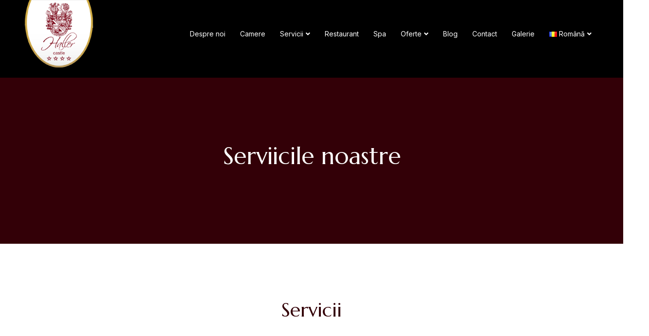

--- FILE ---
content_type: text/html; charset=UTF-8
request_url: https://castelhaller.ro/servicii/
body_size: 32733
content:
<!DOCTYPE html>
<html lang="ro-RO">
<head>
	<meta charset="UTF-8" />
	<meta name="viewport" content="width=device-width, initial-scale=1, user-scalable=yes" />
	<link rel="profile" href="http://gmpg.org/xfn/11" />
	<link rel="pingback" href="https://castelhaller.ro/xmlrpc.php" />
	<meta name='robots' content='index, follow, max-image-preview:large, max-snippet:-1, max-video-preview:-1' />
<link rel="alternate" href="https://castelhaller.ro/servicii/" hreflang="ro" />
<link rel="alternate" href="https://castelhaller.ro/en/services/" hreflang="en" />
<link rel="alternate" href="https://castelhaller.ro/hu/szolgaltatasok/" hreflang="hu" />

	<!-- This site is optimized with the Yoast SEO plugin v22.4 - https://yoast.com/wordpress/plugins/seo/ -->
	<title>Servicii - Castel Haller</title>
	<link rel="canonical" href="https://castelhaller.ro/servicii/" />
	<meta property="og:locale" content="ro_RO" />
	<meta property="og:locale:alternate" content="en_GB" />
	<meta property="og:locale:alternate" content="hu_HU" />
	<meta property="og:type" content="article" />
	<meta property="og:title" content="Servicii - Castel Haller" />
	<meta property="og:description" content="Serviicile noastre Servicii Restaurant Citeste mai mute Cramă Citeste mai mute Nuntă Citeste mai mute Evenimente Citeste mai mute Centrul de recreere &#8211; Aqua Symphny Citeste mai mute Cere o oferta de rezervare chiar acum Castel Haller vă oferă cele mai bune condiții de a petrece un sejur turistic sau de afaceri, fiind locația ideală [&hellip;]" />
	<meta property="og:url" content="https://castelhaller.ro/servicii/" />
	<meta property="og:site_name" content="Castel Haller" />
	<meta property="article:modified_time" content="2023-06-12T11:07:33+00:00" />
	<meta name="twitter:card" content="summary_large_image" />
	<script type="application/ld+json" class="yoast-schema-graph">{"@context":"https://schema.org","@graph":[{"@type":"WebPage","@id":"https://castelhaller.ro/servicii/","url":"https://castelhaller.ro/servicii/","name":"Servicii - Castel Haller","isPartOf":{"@id":"https://castelhaller.ro/#website"},"datePublished":"2023-01-14T08:40:42+00:00","dateModified":"2023-06-12T11:07:33+00:00","breadcrumb":{"@id":"https://castelhaller.ro/servicii/#breadcrumb"},"inLanguage":"ro-RO","potentialAction":[{"@type":"ReadAction","target":["https://castelhaller.ro/servicii/"]}]},{"@type":"BreadcrumbList","@id":"https://castelhaller.ro/servicii/#breadcrumb","itemListElement":[{"@type":"ListItem","position":1,"name":"Prima pagină","item":"https://castelhaller.ro/"},{"@type":"ListItem","position":2,"name":"Servicii"}]},{"@type":"WebSite","@id":"https://castelhaller.ro/#website","url":"https://castelhaller.ro/","name":"Castel Haller","description":"Stil, Eleganță, Tradiție","publisher":{"@id":"https://castelhaller.ro/#organization"},"potentialAction":[{"@type":"SearchAction","target":{"@type":"EntryPoint","urlTemplate":"https://castelhaller.ro/?s={search_term_string}"},"query-input":"required name=search_term_string"}],"inLanguage":"ro-RO"},{"@type":"Organization","@id":"https://castelhaller.ro/#organization","name":"Castel Haller","url":"https://castelhaller.ro/","logo":{"@type":"ImageObject","inLanguage":"ro-RO","@id":"https://castelhaller.ro/#/schema/logo/image/","url":"https://castelhaller.ro/wp-content/uploads/2023/01/haller-logo-en.png","contentUrl":"https://castelhaller.ro/wp-content/uploads/2023/01/haller-logo-en.png","width":189,"height":187,"caption":"Castel Haller"},"image":{"@id":"https://castelhaller.ro/#/schema/logo/image/"}}]}</script>
	<!-- / Yoast SEO plugin. -->


<link rel="alternate" type="application/rss+xml" title="Castel Haller &raquo; Flux" href="https://castelhaller.ro/feed/" />
<style>[consent-id]:not(.rcb-content-blocker):not([consent-transaction-complete]):not([consent-visual-use-parent^="children:"]):not([consent-confirm]){opacity:0!important;}
.rcb-content-blocker+.rcb-content-blocker-children-fallback~*{display:none!important;}</style><link rel="preload" href="https://castelhaller.ro/wp-content/ad0bdfd3b6a38df01e785071d5efeef4/dist/2022280960.js?ver=975c5defe73b4b2fde03afbaa384a541" as="script" />
<link rel="preload" href="https://castelhaller.ro/wp-content/ad0bdfd3b6a38df01e785071d5efeef4/dist/300104243.js?ver=64a64f3ab0d5ab261ad8ca6eebf70126" as="script" />
<link rel="preload" href="https://castelhaller.ro/wp-content/plugins/real-cookie-banner/public/lib/animate.css/animate.min.css?ver=4.1.1" as="style" />
<script data-cfasync="false" defer src="https://castelhaller.ro/wp-content/ad0bdfd3b6a38df01e785071d5efeef4/dist/2022280960.js?ver=975c5defe73b4b2fde03afbaa384a541" id="real-cookie-banner-vendor-real-cookie-banner-banner-js"></script>
<script type="application/json" data-skip-lazy-load="js-extra" data-skip-moving="true" data-no-defer nitro-exclude data-alt-type="application/ld+json" data-dont-merge data-wpmeteor-nooptimize="true" data-cfasync="false" id="af746fe756c9ab21291f3bc23d0f008f01-js-extra">{"slug":"real-cookie-banner","textDomain":"real-cookie-banner","version":"5.2.10","restUrl":"https:\/\/castelhaller.ro\/wp-json\/real-cookie-banner\/v1\/","restNamespace":"real-cookie-banner\/v1","restPathObfuscateOffset":"0cfdf1b023c419bd","restRoot":"https:\/\/castelhaller.ro\/wp-json\/","restQuery":{"_v":"5.2.10","_locale":"user","_dataLocale":"ro","lang":"ro"},"restNonce":"90ce62246b","restRecreateNonceEndpoint":"https:\/\/castelhaller.ro\/wp-admin\/admin-ajax.php?action=rest-nonce","publicUrl":"https:\/\/castelhaller.ro\/wp-content\/plugins\/real-cookie-banner\/public\/","chunkFolder":"dist","chunksLanguageFolder":"https:\/\/castelhaller.ro\/wp-content\/languages\/mo-cache\/real-cookie-banner\/","chunks":{"chunk-config-tab-blocker.lite.js":["ro_RO-83d48f038e1cf6148175589160cda67e","ro_RO-e5c2f3318cd06f18a058318f5795a54b","ro_RO-76129424d1eb6744d17357561a128725","ro_RO-d3d8ada331df664d13fa407b77bc690b"],"chunk-config-tab-blocker.pro.js":["ro_RO-ddf5ae983675e7b6eec2afc2d53654a2","ro_RO-487d95eea292aab22c80aa3ae9be41f0","ro_RO-ab0e642081d4d0d660276c9cebfe9f5d","ro_RO-0f5f6074a855fa677e6086b82145bd50"],"chunk-config-tab-consent.lite.js":["ro_RO-3823d7521a3fc2857511061e0d660408"],"chunk-config-tab-consent.pro.js":["ro_RO-9cb9ecf8c1e8ce14036b5f3a5e19f098"],"chunk-config-tab-cookies.lite.js":["ro_RO-1a51b37d0ef409906245c7ed80d76040","ro_RO-e5c2f3318cd06f18a058318f5795a54b","ro_RO-76129424d1eb6744d17357561a128725"],"chunk-config-tab-cookies.pro.js":["ro_RO-572ee75deed92e7a74abba4b86604687","ro_RO-487d95eea292aab22c80aa3ae9be41f0","ro_RO-ab0e642081d4d0d660276c9cebfe9f5d"],"chunk-config-tab-dashboard.lite.js":["ro_RO-f843c51245ecd2b389746275b3da66b6"],"chunk-config-tab-dashboard.pro.js":["ro_RO-ae5ae8f925f0409361cfe395645ac077"],"chunk-config-tab-import.lite.js":["ro_RO-66df94240f04843e5a208823e466a850"],"chunk-config-tab-import.pro.js":["ro_RO-e5fee6b51986d4ff7a051d6f6a7b076a"],"chunk-config-tab-licensing.lite.js":["ro_RO-e01f803e4093b19d6787901b9591b5a6"],"chunk-config-tab-licensing.pro.js":["ro_RO-4918ea9704f47c2055904e4104d4ffba"],"chunk-config-tab-scanner.lite.js":["ro_RO-b10b39f1099ef599835c729334e38429"],"chunk-config-tab-scanner.pro.js":["ro_RO-752a1502ab4f0bebfa2ad50c68ef571f"],"chunk-config-tab-settings.lite.js":["ro_RO-37978e0b06b4eb18b16164a2d9c93a2c"],"chunk-config-tab-settings.pro.js":["ro_RO-e59d3dcc762e276255c8989fbd1f80e3"],"chunk-config-tab-tcf.lite.js":["ro_RO-4f658bdbf0aa370053460bc9e3cd1f69","ro_RO-e5c2f3318cd06f18a058318f5795a54b","ro_RO-d3d8ada331df664d13fa407b77bc690b"],"chunk-config-tab-tcf.pro.js":["ro_RO-e1e83d5b8a28f1f91f63b9de2a8b181a","ro_RO-487d95eea292aab22c80aa3ae9be41f0","ro_RO-0f5f6074a855fa677e6086b82145bd50"]},"others":{"customizeValuesBanner":"{\"layout\":{\"type\":\"dialog\",\"maxHeightEnabled\":false,\"maxHeight\":740,\"dialogMaxWidth\":530,\"dialogPosition\":\"middleCenter\",\"dialogMargin\":[0,0,0,0],\"bannerPosition\":\"bottom\",\"bannerMaxWidth\":1024,\"dialogBorderRadius\":3,\"borderRadius\":5,\"animationIn\":\"slideInUp\",\"animationInDuration\":500,\"animationInOnlyMobile\":true,\"animationOut\":\"none\",\"animationOutDuration\":500,\"animationOutOnlyMobile\":true,\"overlay\":true,\"overlayBg\":\"#000000\",\"overlayBgAlpha\":50,\"overlayBlur\":2},\"decision\":{\"acceptAll\":\"button\",\"acceptEssentials\":\"button\",\"showCloseIcon\":false,\"acceptIndividual\":\"link\",\"buttonOrder\":\"all,essential,save,individual\",\"showGroups\":false,\"groupsFirstView\":false,\"saveButton\":\"always\"},\"design\":{\"bg\":\"#ffffff\",\"textAlign\":\"center\",\"linkTextDecoration\":\"underline\",\"borderWidth\":0,\"borderColor\":\"#ffffff\",\"fontSize\":13,\"fontColor\":\"#2b2b2b\",\"fontInheritFamily\":true,\"fontFamily\":\"Arial, Helvetica, sans-serif\",\"fontWeight\":\"normal\",\"boxShadowEnabled\":true,\"boxShadowOffsetX\":0,\"boxShadowOffsetY\":5,\"boxShadowBlurRadius\":13,\"boxShadowSpreadRadius\":0,\"boxShadowColor\":\"#000000\",\"boxShadowColorAlpha\":20},\"headerDesign\":{\"inheritBg\":true,\"bg\":\"#f4f4f4\",\"inheritTextAlign\":true,\"textAlign\":\"center\",\"padding\":[17,20,15,20],\"logo\":\"\",\"logoRetina\":\"\",\"logoMaxHeight\":40,\"logoPosition\":\"left\",\"logoMargin\":[5,15,5,15],\"fontSize\":20,\"fontColor\":\"#2b2b2b\",\"fontInheritFamily\":true,\"fontFamily\":\"Arial, Helvetica, sans-serif\",\"fontWeight\":\"normal\",\"borderWidth\":1,\"borderColor\":\"#efefef\"},\"bodyDesign\":{\"padding\":[15,20,5,20],\"descriptionInheritFontSize\":true,\"descriptionFontSize\":13,\"dottedGroupsInheritFontSize\":true,\"dottedGroupsFontSize\":13,\"dottedGroupsBulletColor\":\"#15779b\",\"teachingsInheritTextAlign\":true,\"teachingsTextAlign\":\"center\",\"teachingsSeparatorActive\":true,\"teachingsSeparatorWidth\":50,\"teachingsSeparatorHeight\":1,\"teachingsSeparatorColor\":\"#330007\",\"teachingsInheritFontSize\":false,\"teachingsFontSize\":12,\"teachingsInheritFontColor\":false,\"teachingsFontColor\":\"#757575\",\"accordionMargin\":[10,0,5,0],\"accordionPadding\":[5,10,5,10],\"accordionArrowType\":\"outlined\",\"accordionArrowColor\":\"#15779b\",\"accordionBg\":\"#ffffff\",\"accordionActiveBg\":\"#f9f9f9\",\"accordionHoverBg\":\"#efefef\",\"accordionBorderWidth\":1,\"accordionBorderColor\":\"#efefef\",\"accordionTitleFontSize\":12,\"accordionTitleFontColor\":\"#2b2b2b\",\"accordionTitleFontWeight\":\"normal\",\"accordionDescriptionMargin\":[5,0,0,0],\"accordionDescriptionFontSize\":12,\"accordionDescriptionFontColor\":\"#757575\",\"accordionDescriptionFontWeight\":\"normal\",\"acceptAllOneRowLayout\":false,\"acceptAllPadding\":[10,10,10,10],\"acceptAllBg\":\"#330007\",\"acceptAllTextAlign\":\"center\",\"acceptAllFontSize\":18,\"acceptAllFontColor\":\"#ffffff\",\"acceptAllFontWeight\":\"normal\",\"acceptAllBorderWidth\":0,\"acceptAllBorderColor\":\"#000000\",\"acceptAllHoverBg\":\"#330007\",\"acceptAllHoverFontColor\":\"#ffffff\",\"acceptAllHoverBorderColor\":\"#000000\",\"acceptEssentialsUseAcceptAll\":true,\"acceptEssentialsButtonType\":\"\",\"acceptEssentialsPadding\":[10,10,10,10],\"acceptEssentialsBg\":\"#efefef\",\"acceptEssentialsTextAlign\":\"center\",\"acceptEssentialsFontSize\":18,\"acceptEssentialsFontColor\":\"#0a0a0a\",\"acceptEssentialsFontWeight\":\"normal\",\"acceptEssentialsBorderWidth\":0,\"acceptEssentialsBorderColor\":\"#000000\",\"acceptEssentialsHoverBg\":\"#e8e8e8\",\"acceptEssentialsHoverFontColor\":\"#000000\",\"acceptEssentialsHoverBorderColor\":\"#000000\",\"acceptIndividualPadding\":[5,5,5,5],\"acceptIndividualBg\":\"#ffffff\",\"acceptIndividualTextAlign\":\"center\",\"acceptIndividualFontSize\":16,\"acceptIndividualFontColor\":\"#330007\",\"acceptIndividualFontWeight\":\"normal\",\"acceptIndividualBorderWidth\":0,\"acceptIndividualBorderColor\":\"#000000\",\"acceptIndividualHoverBg\":\"#ffffff\",\"acceptIndividualHoverFontColor\":\"#330007\",\"acceptIndividualHoverBorderColor\":\"#000000\"},\"footerDesign\":{\"poweredByLink\":true,\"inheritBg\":false,\"bg\":\"#fcfcfc\",\"inheritTextAlign\":true,\"textAlign\":\"center\",\"padding\":[10,20,15,20],\"fontSize\":14,\"fontColor\":\"#757474\",\"fontInheritFamily\":true,\"fontFamily\":\"Arial, Helvetica, sans-serif\",\"fontWeight\":\"normal\",\"hoverFontColor\":\"#2b2b2b\",\"borderWidth\":1,\"borderColor\":\"#efefef\",\"languageSwitcher\":\"flags\"},\"texts\":{\"headline\":\"Preferin\\u021be de confiden\\u021bialitate\",\"description\":\"<span class=\\\"HwtZe\\\" lang=\\\"ro\\\"><span class=\\\"jCAhz ChMk0b\\\"><span class=\\\"ryNqvb\\\">Utiliz\\u0103m cookie-uri \\u0219i tehnologii similare pe site-ul nostru web \\u0219i proces\\u0103m datele dumneavoastr\\u0103 cu caracter personal (de exemplu, adresa IP), de exemplu, pentru a personaliza con\\u021binutul \\u0219i reclamele, pentru a integra media de la furnizori ter\\u021bi sau pentru a analiza traficul de pe site-ul nostru.<\\\/span><\\\/span> <span class=\\\"jCAhz ChMk0b\\\"><span class=\\\"ryNqvb\\\">Prelucrarea datelor poate avea loc \\u0219i ca urmare a setarii cookie-urilor.<\\\/span><\\\/span> <span class=\\\"jCAhz ChMk0b\\\"><span class=\\\"ryNqvb\\\">\\u00cemp\\u0103rt\\u0103\\u0219im aceste date cu ter\\u021be p\\u0103r\\u021bi pe care le numim \\u00een set\\u0103rile de confiden\\u021bialitate.<\\\/span><\\\/span> <span class=\\\"jCAhz ChMk0b\\\"><span class=\\\"ryNqvb\\\">Prelucrarea datelor poate avea loc cu consim\\u021b\\u0103m\\u00e2ntul dumneavoastr\\u0103 sau pe baza unui interes legitim, la care v\\u0103 pute\\u021bi opune \\u00een set\\u0103rile de confiden\\u021bialitate.<\\\/span><\\\/span> <span class=\\\"jCAhz ChMk0b\\\"><span class=\\\"ryNqvb\\\">Ave\\u021bi dreptul s\\u0103 nu v\\u0103 da\\u021bi consim\\u021b\\u0103m\\u00e2ntul \\u0219i s\\u0103 v\\u0103 schimba\\u021bi sau s\\u0103 v\\u0103 revoca\\u021bi consim\\u021b\\u0103m\\u00e2ntul ulterior.<\\\/span><\\\/span> <span class=\\\"jCAhz ChMk0b\\\"><span class=\\\"ryNqvb\\\">Pentru mai multe informa\\u021bii despre utilizarea datelor dvs., accesa\\u021bi {{privacyPolicy}}politica noastr\\u0103 de confiden\\u021bialitate{{\\\/privacyPolicy}}.<\\\/span><\\\/span><\\\/span>\",\"acceptAll\":\"Accepta toate\",\"acceptEssentials\":\"Continua\\u021bi f\\u0103r\\u0103 consim\\u021b\\u0103m\\u00e2nt\",\"acceptIndividual\":\"Seta\\u021bi set\\u0103rile de confiden\\u021bialitate individual\",\"poweredBy\":\"0\",\"dataProcessingInUnsafeCountries\":\"Some services process personal data in unsecure third countries. By consenting to the use of these services, you also consent to the processing of your data in these unsecure third countries in accordance with {{legalBasis}}. This involves risks that your data will be processed by authorities for control and monitoring purposes, perhaps without the possibility of a legal recourse.\",\"ageNoticeBanner\":\"<span class=\\\"HwtZe\\\" lang=\\\"ro\\\"><span class=\\\"jCAhz ChMk0b\\\"><span class=\\\"ryNqvb\\\">Ai sub 16 ani?<\\\/span><\\\/span> <span class=\\\"jCAhz ChMk0b\\\"><span class=\\\"ryNqvb\\\">Atunci nu v\\u0103 pute\\u021bi da acordul pentru serviciile op\\u021bionale.<\\\/span><\\\/span> <span class=\\\"jCAhz ChMk0b\\\"><span class=\\\"ryNqvb\\\">Cere\\u021bi-v\\u0103 p\\u0103rin\\u021bilor sau tutorilor legali s\\u0103 fie de acord cu aceste servicii.<\\\/span><\\\/span><\\\/span>\",\"ageNoticeBlocker\":\"<span class=\\\"HwtZe\\\" lang=\\\"ro\\\"><span class=\\\"jCAhz ChMk0b\\\"><span class=\\\"ryNqvb\\\">Ai sub 16 ani?<\\\/span><\\\/span> <span class=\\\"jCAhz ChMk0b\\\"><span class=\\\"ryNqvb\\\">Din p\\u0103cate, nu ave\\u021bi voie s\\u0103 v\\u0103 da\\u021bi acordul cu acest serviciu pentru a vizualiza acest con\\u021binut.<\\\/span><\\\/span> <span class=\\\"jCAhz ChMk0b\\\"><span class=\\\"ryNqvb\\\">V\\u0103 rug\\u0103m s\\u0103 cere\\u021bi p\\u0103rin\\u021bilor sau tutorilor t\\u0103i s\\u0103 fie de acord cu serviciul cu tine!<\\\/span><\\\/span><\\\/span>\",\"listServicesNotice\":\"<span class=\\\"HwtZe\\\" lang=\\\"ro\\\"><span class=\\\"jCAhz ChMk0b\\\"><span class=\\\"ryNqvb\\\">Accept\\u00e2nd toate serviciile, permite\\u021bi \\u00eenc\\u0103rcarea {{services}}.<\\\/span><\\\/span> <span class=\\\"jCAhz ChMk0b\\\"><span class=\\\"ryNqvb\\\">Aceste servicii sunt \\u00eemp\\u0103r\\u021bite \\u00een grupuri {{serviceGroups}} \\u00een func\\u021bie de scopul lor (apar\\u021bin\\u00e2nd marcate cu numere superscript).<\\\/span><\\\/span><\\\/span>\",\"listServicesLegitimateInterestNotice\":\"<span class=\\\"HwtZe\\\" lang=\\\"ro\\\"><span class=\\\"jCAhz ChMk0b\\\"><span class=\\\"ryNqvb\\\">\\u00cen plus, {{servicii}} sunt \\u00eenc\\u0103rcate pe baza unui interes legitim.<\\\/span><\\\/span><\\\/span>\",\"consentForwardingExternalHosts\":\"Your consent is also applicable on {{websites}}.\",\"blockerHeadline\":\"{{name}} blocked due to privacy settings\",\"blockerLinkShowMissing\":\"Show all services you still need to agree to\",\"blockerLoadButton\":\"Accept services and load content\",\"blockerAcceptInfo\":\"Loading the blocked content will adjust your privacy settings. Content from this service will not be blocked in the future.\",\"stickyHistory\":\"Istoricul set\\u0103rilor de confiden\\u021bialitate\",\"stickyRevoke\":\"Revocarea consim\\u021b\\u0103m\\u00e2ntului\",\"stickyRevokeSuccessMessage\":\"A\\u021bi revocat cu succes consim\\u021b\\u0103m\\u00e2ntul pentru serviciile cu cookie-uri \\u0219i prelucrarea datelor cu caracter personal. Pagina va fi re\\u00eenc\\u0103rcat\\u0103 acum!\",\"stickyChange\":\"Modificarea set\\u0103rilor de confiden\\u021bialitate\"},\"individualLayout\":{\"inheritDialogMaxWidth\":false,\"dialogMaxWidth\":970,\"inheritBannerMaxWidth\":true,\"bannerMaxWidth\":1980,\"descriptionTextAlign\":\"left\"},\"group\":{\"checkboxBg\":\"#f0f0f0\",\"checkboxBorderWidth\":1,\"checkboxBorderColor\":\"#d2d2d2\",\"checkboxActiveColor\":\"#ffffff\",\"checkboxActiveBg\":\"#330007\",\"checkboxActiveBorderColor\":\"#330007\",\"groupInheritBg\":true,\"groupBg\":\"#f4f4f4\",\"groupPadding\":[15,15,15,15],\"groupSpacing\":10,\"groupBorderRadius\":5,\"groupBorderWidth\":1,\"groupBorderColor\":\"#f4f4f4\",\"headlineFontSize\":16,\"headlineFontWeight\":\"normal\",\"headlineFontColor\":\"#2b2b2b\",\"descriptionFontSize\":14,\"descriptionFontColor\":\"#757575\",\"linkColor\":\"#757575\",\"linkHoverColor\":\"#2b2b2b\",\"detailsHideLessRelevant\":true},\"saveButton\":{\"useAcceptAll\":true,\"type\":\"button\",\"padding\":[10,10,10,10],\"bg\":\"#efefef\",\"textAlign\":\"center\",\"fontSize\":18,\"fontColor\":\"#0a0a0a\",\"fontWeight\":\"normal\",\"borderWidth\":0,\"borderColor\":\"#000000\",\"hoverBg\":\"#e8e8e8\",\"hoverFontColor\":\"#000000\",\"hoverBorderColor\":\"#000000\"},\"individualTexts\":{\"headline\":\"Set\\u0103ri individuale de confiden\\u021bialitate\",\"description\":\"<span class=\\\"HwtZe\\\" lang=\\\"ro\\\"><span class=\\\"jCAhz ChMk0b\\\"><span class=\\\"ryNqvb\\\">Utiliz\\u0103m cookie-uri \\u0219i tehnologii similare pe site-ul nostru web \\u0219i proces\\u0103m datele dumneavoastr\\u0103 cu caracter personal (de exemplu, adresa IP), de exemplu, pentru a personaliza con\\u021binutul \\u0219i reclamele, pentru a integra media de la furnizori ter\\u021bi sau pentru a analiza traficul de pe site-ul nostru.<\\\/span><\\\/span> <span class=\\\"jCAhz ChMk0b\\\"><span class=\\\"ryNqvb\\\">Prelucrarea datelor poate avea loc \\u0219i ca urmare a setarii cookie-urilor.<\\\/span><\\\/span> <span class=\\\"jCAhz ChMk0b\\\"><span class=\\\"ryNqvb\\\">\\u00cemp\\u0103rt\\u0103\\u0219im aceste date cu ter\\u021be p\\u0103r\\u021bi pe care le numim \\u00een set\\u0103rile de confiden\\u021bialitate.<\\\/span><\\\/span> <span class=\\\"jCAhz ChMk0b\\\"><span class=\\\"ryNqvb\\\">Prelucrarea datelor poate avea loc cu consim\\u021b\\u0103m\\u00e2ntul dumneavoastr\\u0103 sau pe baza unui interes legitim, la care v\\u0103 pute\\u021bi opune \\u00een set\\u0103rile de confiden\\u021bialitate.<\\\/span><\\\/span> <span class=\\\"jCAhz ChMk0b\\\"><span class=\\\"ryNqvb\\\">Ave\\u021bi dreptul s\\u0103 nu v\\u0103 da\\u021bi consim\\u021b\\u0103m\\u00e2ntul \\u0219i s\\u0103 v\\u0103 schimba\\u021bi sau s\\u0103 v\\u0103 revoca\\u021bi consim\\u021b\\u0103m\\u00e2ntul ulterior.<\\\/span><\\\/span> <span class=\\\"jCAhz ChMk0b\\\"><span class=\\\"ryNqvb\\\">Pentru mai multe informa\\u021bii despre utilizarea datelor dvs., accesa\\u021bi {{privacyPolicy}}politica noastr\\u0103 de confiden\\u021bialitate{{\\\/privacyPolicy}}.<\\\/span><\\\/span> <span class=\\\"jCAhz ChMk0b\\\"><span class=\\\"ryNqvb\\\">Mai jos ve\\u021bi g\\u0103si o prezentare general\\u0103 a tuturor serviciilor utilizate de acest site web.<\\\/span><\\\/span> <span class=\\\"jCAhz ChMk0b\\\"><span class=\\\"ryNqvb\\\">Pute\\u021bi vizualiza informa\\u021bii detaliate despre fiecare serviciu \\u0219i pute\\u021bi fi de acord cu acestea \\u00een mod individual sau v\\u0103 pute\\u021bi exercita dreptul de a v\\u0103 opune.<\\\/span><\\\/span><\\\/span>\",\"save\":\"Salva\\u021bi op\\u021biunile personalizate\",\"showMore\":\"Afi\\u0219a\\u021bi informa\\u021bii despre serviciu\",\"hideMore\":\"Ascunde\\u021bi informa\\u021biile despre serviciu\",\"postamble\":\"\"},\"mobile\":{\"enabled\":true,\"maxHeight\":400,\"hideHeader\":false,\"alignment\":\"bottom\",\"scalePercent\":90,\"scalePercentVertical\":-50},\"sticky\":{\"enabled\":false,\"animationsEnabled\":true,\"alignment\":\"left\",\"bubbleBorderRadius\":50,\"icon\":\"fingerprint\",\"iconCustom\":\"\",\"iconCustomRetina\":\"\",\"iconSize\":30,\"iconColor\":\"#ffffff\",\"bubbleMargin\":[10,20,20,20],\"bubblePadding\":15,\"bubbleBg\":\"#15779b\",\"bubbleBorderWidth\":0,\"bubbleBorderColor\":\"#10556f\",\"boxShadowEnabled\":true,\"boxShadowOffsetX\":0,\"boxShadowOffsetY\":2,\"boxShadowBlurRadius\":5,\"boxShadowSpreadRadius\":1,\"boxShadowColor\":\"#105b77\",\"boxShadowColorAlpha\":40,\"bubbleHoverBg\":\"#ffffff\",\"bubbleHoverBorderColor\":\"#000000\",\"hoverIconColor\":\"#000000\",\"hoverIconCustom\":\"\",\"hoverIconCustomRetina\":\"\",\"menuFontSize\":16,\"menuBorderRadius\":5,\"menuItemSpacing\":10,\"menuItemPadding\":[5,10,5,10]},\"customCss\":{\"css\":\"\",\"antiAdBlocker\":\"y\"}}","isPro":false,"showProHints":false,"proUrl":"https:\/\/devowl.io\/go\/real-cookie-banner?source=rcb-lite","showLiteNotice":true,"frontend":{"groups":"[{\"id\":66,\"name\":\"Essential\",\"slug\":\"essential\",\"description\":\"Essential services are required for the basic functionality of the website. They only contain technically necessary services. These services cannot be objected to.\",\"isEssential\":true,\"isDefault\":false,\"items\":[{\"id\":2334,\"name\":\"Real Cookie Banner\",\"purpose\":\"Real Cookie Banner solicit\\u0103 vizitatorilor site-ului web consim\\u021b\\u0103m\\u00e2ntul pentru a seta cookie-uri \\u0219i a prelucra date cu caracter personal. \\u00cen acest scop, fiec\\u0103rui vizitator al site-ului web i se atribuie un UUID (identificare pseudonim\\u0103 a utilizatorului), care este valabil p\\u00e2n\\u0103 la expirarea cookie-ului pentru a stoca consim\\u021b\\u0103m\\u00e2ntul. Cookie-urile sunt utilizate pentru a testa dac\\u0103 acestea pot fi setate, pentru a stoca referin\\u021ba la consim\\u021b\\u0103m\\u00e2ntul documentat, pentru a stoca care servicii din care grupuri de servicii au fost consim\\u021bite de vizitator \\u0219i, dac\\u0103 consim\\u021b\\u0103m\\u00e2ntul este ob\\u021binut \\u00een conformitate cu Transparency & Consent Framework (TCF), pentru a stoca consim\\u021b\\u0103m\\u00e2ntul \\u00een TCF parteneri, scopuri, scopuri speciale, caracteristici \\u0219i caracteristici speciale. Ca parte a obliga\\u021biei de divulgare conform GDPR, consim\\u021b\\u0103m\\u00e2ntul colectat este documentat \\u00een totalitate. Aceasta include, pe l\\u00e2ng\\u0103 serviciile \\u0219i grupurile de servicii pentru care vizitatorul \\u0219i-a dat consim\\u021b\\u0103m\\u00e2ntul \\u0219i, \\u00een cazul \\u00een care consim\\u021b\\u0103m\\u00e2ntul este ob\\u021binut \\u00een conformitate cu standardul TCF, la ce parteneri TCF, scopuri \\u0219i caracteristici \\u0219i-a dat consim\\u021b\\u0103m\\u00e2ntul vizitatorul, toate set\\u0103rile de tip cookie banner la momentul consim\\u021b\\u0103m\\u00e2ntului, precum \\u0219i circumstan\\u021bele tehnice (de exemplu, dimensiunea zonei afi\\u0219ate la momentul consim\\u021b\\u0103m\\u00e2ntului) \\u0219i interac\\u021biunile utilizatorului (de exemplu, ap\\u0103sarea pe butoane) care au dus la ob\\u021binerea consim\\u021b\\u0103m\\u00e2ntului. Consim\\u021b\\u0103m\\u00e2ntul este colectat o singur\\u0103 dat\\u0103 pe limb\\u0103.\",\"providerContact\":{\"phone\":\"\",\"email\":\"\",\"link\":\"\"},\"isProviderCurrentWebsite\":true,\"provider\":\"Castel Haller\",\"uniqueName\":\"\",\"isEmbeddingOnlyExternalResources\":false,\"legalBasis\":\"legal-requirement\",\"dataProcessingInCountries\":[],\"dataProcessingInCountriesSpecialTreatments\":[],\"technicalDefinitions\":[{\"type\":\"http\",\"name\":\"real_cookie_banner*\",\"host\":\".castelhaller.ro\",\"duration\":365,\"durationUnit\":\"d\",\"isSessionDuration\":false,\"purpose\":\"Identificator unic pentru consim\\u021b\\u0103m\\u00e2nt, dar nu \\u0219i pentru vizitatorul site-ului. Hash de revizuire pentru set\\u0103rile bannerului cookie (texte, culori, caracteristici, grupuri de servicii, servicii, blocatoare de con\\u021binut etc.). ID-uri pentru serviciile \\u0219i grupurile de servicii consim\\u021bite.\"},{\"type\":\"http\",\"name\":\"real_cookie_banner*-tcf\",\"host\":\".castelhaller.ro\",\"duration\":365,\"durationUnit\":\"d\",\"isSessionDuration\":false,\"purpose\":\"Consim\\u021b\\u0103m\\u00e2ntul colectat \\u00een cadrul TCF stocat \\u00een format TC String, inclusiv furnizorii TCF, scopurile, scopurile speciale, caracteristicile \\u0219i caracteristicile speciale.\"},{\"type\":\"http\",\"name\":\"real_cookie_banner*-gcm\",\"host\":\".castelhaller.ro\",\"duration\":365,\"durationUnit\":\"d\",\"isSessionDuration\":false,\"purpose\":\"Consim\\u021b\\u0103m\\u00e2ntul privind tipurile de consim\\u021b\\u0103m\\u00e2nt (scopuri) colectate \\u00een cadrul Google Consent Mode este stocat pentru toate serviciile compatibile cu Google Consent Mode.\"},{\"type\":\"http\",\"name\":\"real_cookie_banner-test\",\"host\":\".castelhaller.ro\",\"duration\":365,\"durationUnit\":\"d\",\"isSessionDuration\":false,\"purpose\":\"Cookie setat pentru a testa func\\u021bionalitatea cookie-urilor HTTP. \\u0218ters imediat dup\\u0103 test.\"},{\"type\":\"local\",\"name\":\"real_cookie_banner*\",\"host\":\"https:\\\/\\\/castelhaller.ro\",\"duration\":1,\"durationUnit\":\"d\",\"isSessionDuration\":false,\"purpose\":\"Identificator unic pentru consim\\u021b\\u0103m\\u00e2nt, dar nu \\u0219i pentru vizitatorul site-ului. Hash de revizuire pentru set\\u0103rile bannerului cookie (texte, culori, caracteristici, grupuri de servicii, servicii, blocatoare de con\\u021binut etc.). ID-uri pentru serviciile \\u0219i grupurile de servicii consim\\u021bite. Este stocat numai p\\u00e2n\\u0103 c\\u00e2nd consim\\u021b\\u0103m\\u00e2ntul este documentat pe serverul site-ului web.\"},{\"type\":\"local\",\"name\":\"real_cookie_banner*-tcf\",\"host\":\"https:\\\/\\\/castelhaller.ro\",\"duration\":1,\"durationUnit\":\"d\",\"isSessionDuration\":false,\"purpose\":\"Consim\\u021b\\u0103m\\u00e2ntul colectat \\u00een cadrul TCF este stocat \\u00een format TC String, inclusiv furnizorii TCF, scopurile, scopurile speciale, caracteristicile \\u0219i caracteristicile speciale. Este stocat doar p\\u00e2n\\u0103 c\\u00e2nd consim\\u021b\\u0103m\\u00e2ntul este documentat pe serverul site-ului.\"},{\"type\":\"local\",\"name\":\"real_cookie_banner*-gcm\",\"host\":\"https:\\\/\\\/castelhaller.ro\",\"duration\":1,\"durationUnit\":\"d\",\"isSessionDuration\":false,\"purpose\":\"Consim\\u021b\\u0103m\\u00e2ntul colectat \\u00een cadrul Google Consent Mode este stocat \\u00een tipuri de consim\\u021b\\u0103m\\u00e2nt (scopuri) pentru toate serviciile compatibile cu Google Consent Mode. Este stocat numai p\\u00e2n\\u0103 c\\u00e2nd consim\\u021b\\u0103m\\u00e2ntul este documentat pe serverul site-ului.\"},{\"type\":\"local\",\"name\":\"real_cookie_banner-consent-queue*\",\"host\":\"https:\\\/\\\/castelhaller.ro\",\"duration\":1,\"durationUnit\":\"d\",\"isSessionDuration\":false,\"purpose\":\"Memorarea local\\u0103 a selec\\u021biei \\u00een bannerul cookie p\\u00e2n\\u0103 c\\u00e2nd serverul documenteaz\\u0103 consim\\u021b\\u0103m\\u00e2ntul; se \\u00eencearc\\u0103 documentarea periodic\\u0103 sau la schimbarea paginii dac\\u0103 serverul nu este disponibil sau este supra\\u00eenc\\u0103rcat.\"}],\"codeDynamics\":[],\"providerPrivacyPolicyUrl\":\"\",\"providerLegalNoticeUrl\":\"\",\"tagManagerOptInEventName\":\"\",\"tagManagerOptOutEventName\":\"\",\"googleConsentModeConsentTypes\":[],\"executePriority\":10,\"codeOptIn\":\"\",\"executeCodeOptInWhenNoTagManagerConsentIsGiven\":false,\"codeOptOut\":\"\",\"executeCodeOptOutWhenNoTagManagerConsentIsGiven\":false,\"deleteTechnicalDefinitionsAfterOptOut\":false,\"codeOnPageLoad\":\"\",\"presetId\":\"real-cookie-banner\"}]}]","links":[],"websiteOperator":{"address":"","country":"","contactEmail":"base64-encoded:c3pvY3NAd2ViLW1lLnJv","contactPhone":"","contactFormUrl":false},"blocker":[],"languageSwitcher":[{"name":"Rom\u00e2n\u0103","current":true,"flag":"https:\/\/castelhaller.ro\/wp-content\/plugins\/polylang\/flags\/ro.png","url":"https:\/\/castelhaller.ro\/servicii\/","locale":"ro"},{"name":"English","current":false,"flag":"https:\/\/castelhaller.ro\/wp-content\/plugins\/polylang\/flags\/gb.png","url":"https:\/\/castelhaller.ro\/en\/services\/","locale":"en"},{"name":"Magyar","current":false,"flag":"https:\/\/castelhaller.ro\/wp-content\/plugins\/polylang\/flags\/hu.png","url":"https:\/\/castelhaller.ro\/hu\/szolgaltatasok\/","locale":"hu"}],"predefinedDataProcessingInSafeCountriesLists":{"GDPR":["AT","BE","BG","HR","CY","CZ","DK","EE","FI","FR","DE","GR","HU","IE","IS","IT","LI","LV","LT","LU","MT","NL","NO","PL","PT","RO","SK","SI","ES","SE"],"DSG":["CH"],"GDPR+DSG":[],"ADEQUACY_EU":["AD","AR","CA","FO","GG","IL","IM","JP","JE","NZ","KR","CH","GB","UY","US"],"ADEQUACY_CH":["DE","AD","AR","AT","BE","BG","CA","CY","HR","DK","ES","EE","FI","FR","GI","GR","GG","HU","IM","FO","IE","IS","IL","IT","JE","LV","LI","LT","LU","MT","MC","NO","NZ","NL","PL","PT","CZ","RO","GB","SK","SI","SE","UY","US"]},"decisionCookieName":"real_cookie_banner-v:3_blog:1_path:fa5de19-lang:ro","revisionHash":"f82ff8796939a7c11ab07826331ff768","territorialLegalBasis":["gdpr-eprivacy"],"setCookiesViaManager":"none","isRespectDoNotTrack":false,"failedConsentDocumentationHandling":"essentials","isAcceptAllForBots":true,"isDataProcessingInUnsafeCountries":false,"isAgeNotice":true,"ageNoticeAgeLimit":16,"isListServicesNotice":true,"isBannerLessConsent":false,"isTcf":false,"isGcm":false,"isGcmListPurposes":false,"hasLazyData":false},"anonymousContentUrl":"https:\/\/castelhaller.ro\/wp-content\/ad0bdfd3b6a38df01e785071d5efeef4\/dist\/","anonymousHash":"ad0bdfd3b6a38df01e785071d5efeef4","hasDynamicPreDecisions":false,"isLicensed":true,"isDevLicense":false,"multilingualSkipHTMLForTag":"","isCurrentlyInTranslationEditorPreview":false,"defaultLanguage":"ro","currentLanguage":"ro","activeLanguages":["ro","en","hu"],"context":"lang:ro","iso3166OneAlpha2":{"AF":"Afganistan","ZA":"Africa de Sud","AL":"Albania","DZ":"Algeria","AD":"Andorra","AO":"Angola","AI":"Anguilla","AQ":"Antarctica","AG":"Antigua \u0219i Barbuda","AN":"Antilele Olandeze","SA":"Arabia Saudit\u0103","AR":"Argentina","AM":"Armenia","AW":"Aruba","AU":"Australia","AT":"Austria","AZ":"Azerbaidjan","BS":"Bahamas","BH":"Bahrain","BD":"Bangladesh","BB":"Barbados","BY":"Belarus","BE":"Belgia","BZ":"Belize","BJ":"Benin","BM":"Bermuda","BO":"Bolivia","BA":"Bosnia \u0219i Her\u021begovina","BW":"Botswana","BR":"Brazilia","BN":"Brunei Darussalam","BG":"Bulgaria","BF":"Burkina Faso","BI":"Burundi","BT":"Butan","KH":"Cambogia","CM":"Camerun","CA":"Canada","CV":"Capul Verde","BQ":"Caraibe \u021a\u0103rile de Jos","CL":"Chile","CN":"China","TD":"Ciad","CY":"Cipru","CI":"Coasta de Filde\u0219","CO":"Columbia","KM":"Comore","CG":"Congo","CD":"Congo, Republica Democratic\u0103","KR":"Coreea","KP":"Coreea de Nord","CR":"Costa Rica","HR":"Croa\u021bia","CU":"Cuba","CW":"Cura\u00e7ao","DK":"Danemarca","DJ":"Djibouti","DM":"Dominica","EC":"Ecuador","EG":"Egipt","SV":"El Salvador","CH":"Elve\u021bia","AE":"Emiratele Arabe Unite","ER":"Eritreea","EE":"Estonia","ET":"Etiopia","RU":"Federa\u021bia Rus\u0103","FJ":"Fiji","PH":"Filipine","FI":"Finlanda","FR":"Fran\u021ba","GA":"Gabon","GM":"Gambia","GE":"Georgia","GS":"Georgia de Sud \u0219i Insulele Sandwich de Sud","DE":"Germania","GH":"Ghana","GI":"Gibraltar","GD":"Granada","GR":"Grecia","GL":"Groenlanda","GP":"Guadalupe","GU":"Guam","GT":"Guatemala","GG":"Guernsey","GF":"Guiana Francez\u0103","GN":"Guineea","GQ":"Guineea Ecuatorial\u0103","GW":"Guineea-Bissau","GY":"Guyana","HT":"Haiti","HN":"Honduras","HK":"Hong Kong","IN":"India","ID":"Indonezia","BV":"Insula Bouvet","CX":"Insula Cr\u0103ciunului","HM":"Insula Heard \u0219i Insulele Mcdonald","IM":"Insula Man","NF":"Insula Norfolk","AX":"Insulele Aland","KY":"Insulele Caiman","CC":"Insulele Cocos (Keeling)","CK":"Insulele Cook","FK":"Insulele Falkland (Malvine)","FO":"Insulele Feroe","MP":"Insulele Mariane de Nord","MH":"Insulele Marshall","UM":"Insulele Minore \u00cendep\u0103rtate ale Statelor Unite","SB":"Insulele Solomon","TC":"Insulele Turks \u0219i Caicos","VI":"Insulele Virgine Americane","VG":"Insulele Virgine Britanice","JO":"Iordania","IQ":"Irak","IE":"Irlanda","IS":"Islanda","IL":"Israel","IT":"Italia","LY":"Jamahiria Arab\u0103 Libian\u0103","JM":"Jamaica","JP":"Japonia","JE":"Jersey","KZ":"Kazahstan","KE":"Kenya","KI":"Kiribati","XK":"Kosovo","KW":"Kuweit","KG":"K\u00e2rg\u00e2zstan","LS":"Lesotho","LV":"Letonia","LB":"Liban","LR":"Liberia","LI":"Liechtenstein","LT":"Lituania","LU":"Luxemburg","MO":"Macao","MK":"Macedonia","MG":"Madagascar","MY":"Malaezia","MW":"Malawi","MV":"Maldive","ML":"Mali","MT":"Malta","MA":"Maroc","MQ":"Martinica","MR":"Mauritania","MU":"Mauritius","YT":"Mayotte","MX":"Mexic","MD":"Moldova","MC":"Monaco","MN":"Mongolia","MS":"Montserrat","MZ":"Mozambic","ME":"Muntenegru","MM":"Myanmar","NA":"Namibia","NR":"Nauru","NP":"Nepal","NI":"Nicaragua","NE":"Niger","NG":"Nigeria","NU":"Niue","NO":"Norvegia","NC":"Noua Caledonie","NZ":"Noua Zeeland\u0103","NL":"Olanda","OM":"Oman","PK":"Pakistan","PW":"Palau","PA":"Panama","PG":"Papua Noua Guinee","PY":"Paraguay","PE":"Peru","PN":"Pitcairn","PF":"Polinezia Francez\u0103","PL":"Polonia","PT":"Portugalia","PR":"Puerto Rico","QA":"Qatar","GB":"Regatul Unit al Marii Britanii","SY":"Republica Arab\u0103 Sirian\u0103","CZ":"Republica Ceh\u0103","CF":"Republica Central African\u0103","LA":"Republica Democrat\u0103 Popular\u0103 Laos","DO":"Republica Dominican\u0103","IR":"Republica islamic\u0103 Iran","RE":"Reunion","RO":"Rom\u00e2nia","RW":"Rwanda","EH":"Sahara Occidental\u0103","BL":"Saint Barthelemy","MF":"Saint Martin","PM":"Saint Pierre \u0219i Miquelon","WS":"Samoa","AS":"Samoa American\u0103","SM":"San Marino","ST":"Sao Tome \u0219i Principe","SN":"Senegal","RS":"Serbia","SC":"Seychelles","SH":"Sf\u00e2nta Elena","LC":"Sf\u00e2nta Lucia","KN":"Sf\u00e2ntul Kitts \u0219i Nevis","VA":"Sf\u00e2ntul Scaun (Statul Vatican)","VC":"Sf\u00e2ntul Vincen\u021biu \u0219i Grenadinele","SL":"Sierra Leone","SG":"Singapore","SX":"Sint Maarten","SK":"Slovacia","SI":"Slovenia","SO":"Somalia","ES":"Spania","LK":"Sri Lanka","FM":"Statele Federate ale Microneziei","US":"Statele Unite ale Americii","SD":"Sudan","SS":"Sudanul de Sud","SE":"Suedia","SR":"Surinam","SJ":"Svalbard \u0219i Jan Mayen","SZ":"Swaziland","TJ":"Tadjikistan","TW":"Taiwan","TZ":"Tanzania","TF":"Teritoriile franceze australe \u0219i antarctice","PS":"Teritoriile palestiniene, ocupate","IO":"Teritoriul britanic al Oceanului Indian","TH":"Thailanda","TL":"Timorul de Est","TG":"Togo","TK":"Tokelau","TO":"Tonga","TT":"Trinidad \u0219i Tobago","TN":"Tunisia","TR":"Turcia","TM":"Turkmenistan","TV":"Tuvalu","UA":"Ucraina","UG":"Uganda","HU":"Ungaria","UY":"Uruguay","UZ":"Uzbekistan","VU":"Vanuatu","VE":"Venezuela","VN":"Vietnam","WF":"Wallis \u0219i Futuna","YE":"Yemen","ZM":"Zambia","ZW":"Zimbabwe"},"visualParentSelectors":{".et_pb_video_box":1,".et_pb_video_slider:has(>.et_pb_slider_carousel %s)":"self",".ast-oembed-container":1,".wpb_video_wrapper":1,".gdlr-core-pbf-background-wrap":1},"isPreventPreDecision":false,"isInvalidateImplicitUserConsent":false,"dependantVisibilityContainers":["[role=\"tabpanel\"]",".eael-tab-content-item",".wpcs_content_inner",".op3-contenttoggleitem-content",".op3-popoverlay-content",".pum-overlay","[data-elementor-type=\"popup\"]",".wp-block-ub-content-toggle-accordion-content-wrap",".w-popup-wrap",".oxy-lightbox_inner[data-inner-content=true]",".oxy-pro-accordion_body",".oxy-tab-content",".kt-accordion-panel",".vc_tta-panel-body",".mfp-hide","div[id^=\"tve_thrive_lightbox_\"]",".brxe-xpromodalnestable",".evcal_eventcard",".divioverlay",".et_pb_toggle_content"],"disableDeduplicateExceptions":[".et_pb_video_slider"],"bannerDesignVersion":12,"bannerI18n":{"showMore":"Afi\u0219eaz\u0103 mai multe","hideMore":"Ascunde","showLessRelevantDetails":"Arat\u0103 mai multe detalii (%s)","hideLessRelevantDetails":"Ascunde mai multe detalii (%s)","other":"Altele","legalBasis":{"label":"Utilizarea pe baz\u0103 legal\u0103 a","consentPersonalData":"Consim\u021b\u0103m\u00e2ntul pentru prelucrarea datelor cu caracter personal","consentStorage":"Consim\u021b\u0103m\u00e2ntul pentru stocarea sau accesarea informa\u021biilor pe echipamentul terminal al utilizatorului","legitimateInterestPersonalData":"Interes legitim pentru prelucrarea datelor cu caracter personal","legitimateInterestStorage":"Furnizarea serviciului digital solicitat \u00een mod explicit pentru stocarea sau accesarea informa\u021biilor pe echipamentul terminal al utilizatorului","legalRequirementPersonalData":"Respectarea unei obliga\u021bii legale de prelucrare a datelor cu caracter personal"},"territorialLegalBasisArticles":{"gdpr-eprivacy":{"dataProcessingInUnsafeCountries":"Art. 49 alin. (1) lit. a) GDPR"},"dsg-switzerland":{"dataProcessingInUnsafeCountries":"Art. 17 alin. (1) lit. a) DSG (Elve\u021bia)"}},"legitimateInterest":"Interese legitime","consent":"Consim\u021b\u0103m\u00e2nt","crawlerLinkAlert":"Am depistat c\u0103 sunte\u021bi un crawler\/bot. Numai persoanele fizice trebuie s\u0103 \u00ee\u0219i dea acordul pentru cookie-uri \u0219i prelucrarea datelor cu caracter personal. Prin urmare, linkul nu are nicio func\u021bie pentru dvs.","technicalCookieDefinitions":"Defini\u021bii tehnice ale modulelor cookie","technicalCookieName":"Denumirea tehnic\u0103 a cookie-ului","usesCookies":"Folosi\u021bi module cookie","cookieRefresh":"Re\u00eemprosp\u0103tarea cookie-urilor","usesNonCookieAccess":"Utilizeaz\u0103 informa\u021bii de tip cookie (LocalStorage, SessionStorage, IndexDB, etc.)","host":"Gazd\u0103","duration":"Durat\u0103","noExpiration":"Nu expir\u0103","type":"Tip","purpose":"Scopul","purposes":"Scopuri","headerTitlePrivacyPolicyHistory":"Istoric al set\u0103rilor Dvs. de confiden\u021bialitate","skipToConsentChoices":"S\u0103ri\u021bi la op\u021biunile de consim\u021b\u0103m\u00e2nt","historyLabel":"Arat\u0103 consim\u021b\u0103m\u00e2ntul de la","historyItemLoadError":"Citirea consim\u021b\u0103m\u00e2ntului a e\u0219uat. V\u0103 rug\u0103m s\u0103 \u00eencerca\u021bi din nou mai t\u00e2rziu!","historySelectNone":"Nu \u0219i-a dat \u00eenc\u0103 acordul","provider":"Furnizor","providerContactPhone":"Telefon","providerContactEmail":"Email","providerContactLink":"Formular de contact","providerPrivacyPolicyUrl":"Politica de confiden\u021bialitate","providerLegalNoticeUrl":"Notificare juridic\u0103","nonStandard":"Prelucrarea nestandardizat\u0103 a datelor","nonStandardDesc":"Unele servicii instaleaz\u0103 cookie-uri \u0219i\/sau prelucreaz\u0103 date cu caracter personal f\u0103r\u0103 a respecta standardele de comunicare a consim\u021b\u0103m\u00e2ntului. Aceste servicii sunt \u00eemp\u0103r\u021bite \u00een mai multe grupuri. A\u0219a-numitele \"servicii esen\u021biale\" sunt utilizate pe baza interesului legitim \u0219i nu pot fi refuzate (este posibil s\u0103 fie necesar\u0103 o obiec\u021bie prin e-mail sau prin scrisoare, \u00een conformitate cu politica de confiden\u021bialitate), \u00een timp ce toate celelalte servicii sunt utilizate numai dup\u0103 ce a fost dat consim\u021b\u0103m\u00e2ntul.","dataProcessingInThirdCountries":"Prelucrarea datelor \u00een \u021b\u0103ri ter\u021be","safetyMechanisms":{"label":"Mecanisme de siguran\u021b\u0103 pentru transmiterea datelor","standardContractualClauses":"Clauze standarde de contract","adequacyDecision":"Decizia de adecvare","eu":"UE","switzerland":"Elve\u021bia","bindingCorporateRules":"Reguli corporative obligatorii","contractualGuaranteeSccSubprocessors":"Garan\u021bia contractual\u0103 pentru clauzele contractuale standard cu subprocesatorii"},"durationUnit":{"n1":{"s":"secund\u0103","m":"minut","h":"or\u0103","d":"zi","mo":"lun\u0103","y":"an"},"nx":{"s":"secunde","m":"minute","h":"ore","d":"zile","mo":"luni","y":"ani"}},"close":"\u00cenchide","closeWithoutSaving":"\u00cenchide\u021bi f\u0103r\u0103 a salva","yes":"Da","no":"Nu","unknown":"Necunoscut","none":"Niciunul","noLicense":"Nicio licen\u021b\u0103 activat\u0103 - nu este pentru utilizare \u00een produc\u021bie!","devLicense":"Licen\u021ba produsului nu este destinat\u0103 utiliz\u0103rii \u00een produc\u021bie!","devLicenseLearnMore":"Afl\u0103 mai multe","devLicenseLink":"https:\/\/devowl.io\/knowledge-base\/license-installation-type\/","andSeparator":" \u0219i ","deprecated":{"appropriateSafeguard":"M\u0103suri de siguran\u021b\u0103 adecvate","dataProcessingInUnsafeCountries":"Prelucrarea datelor \u00een \u021b\u0103ri ter\u021be nesigure","legalRequirement":"Respectarea unei obliga\u021bii legale"}},"pageRequestUuid4":"af9392e63-3a14-4304-9500-2f2af2cb0e02","pageByIdUrl":"https:\/\/castelhaller.ro?page_id","pluginUrl":"https:\/\/devowl.io\/wordpress-real-cookie-banner\/"}}</script><script data-skip-lazy-load="js-extra" data-skip-moving="true" data-no-defer nitro-exclude data-alt-type="application/ld+json" data-dont-merge data-wpmeteor-nooptimize="true" data-cfasync="false" id="af746fe756c9ab21291f3bc23d0f008f02-js-extra">
(()=>{var x=function (a,b){return-1<["codeOptIn","codeOptOut","codeOnPageLoad","contactEmail"].indexOf(a)&&"string"==typeof b&&b.startsWith("base64-encoded:")?window.atob(b.substr(15)):b},t=(e,t)=>new Proxy(e,{get:(e,n)=>{let r=Reflect.get(e,n);return n===t&&"string"==typeof r&&(r=JSON.parse(r,x),Reflect.set(e,n,r)),r}}),n=JSON.parse(document.getElementById("af746fe756c9ab21291f3bc23d0f008f01-js-extra").innerHTML,x);window.Proxy?n.others.frontend=t(n.others.frontend,"groups"):n.others.frontend.groups=JSON.parse(n.others.frontend.groups,x);window.Proxy?n.others=t(n.others,"customizeValuesBanner"):n.others.customizeValuesBanner=JSON.parse(n.others.customizeValuesBanner,x);;window.realCookieBanner=n;window[Math.random().toString(36)]=n;
})();
</script><script data-cfasync="false" id="real-cookie-banner-banner-js-before">
((a,b)=>{a[b]||(a[b]={unblockSync:()=>undefined},["consentSync"].forEach(c=>a[b][c]=()=>({cookie:null,consentGiven:!1,cookieOptIn:!0})),["consent","consentAll","unblock"].forEach(c=>a[b][c]=(...d)=>new Promise(e=>a.addEventListener(b,()=>{a[b][c](...d).then(e)},{once:!0}))))})(window,"consentApi");
//# sourceURL=real-cookie-banner-banner-js-before
</script>
<script data-cfasync="false" defer src="https://castelhaller.ro/wp-content/ad0bdfd3b6a38df01e785071d5efeef4/dist/300104243.js?ver=64a64f3ab0d5ab261ad8ca6eebf70126" id="real-cookie-banner-banner-js"></script>
<link rel='stylesheet' id='animate-css-css' href='https://castelhaller.ro/wp-content/plugins/real-cookie-banner/public/lib/animate.css/animate.min.css?ver=4.1.1' media='all' />
<link rel="alternate" title="oEmbed (JSON)" type="application/json+oembed" href="https://castelhaller.ro/wp-json/oembed/1.0/embed?url=https%3A%2F%2Fcastelhaller.ro%2Fservicii%2F" />
<link rel="alternate" title="oEmbed (XML)" type="text/xml+oembed" href="https://castelhaller.ro/wp-json/oembed/1.0/embed?url=https%3A%2F%2Fcastelhaller.ro%2Fservicii%2F&#038;format=xml" />
<style id='wp-img-auto-sizes-contain-inline-css'>
img:is([sizes=auto i],[sizes^="auto," i]){contain-intrinsic-size:3000px 1500px}
/*# sourceURL=wp-img-auto-sizes-contain-inline-css */
</style>
<link rel='stylesheet' id='jkit-elements-main-css' href='https://castelhaller.ro/wp-content/plugins/jeg-elementor-kit/assets/css/elements/main.css?ver=2.6.4' media='all' />
<style id='wp-emoji-styles-inline-css'>

	img.wp-smiley, img.emoji {
		display: inline !important;
		border: none !important;
		box-shadow: none !important;
		height: 1em !important;
		width: 1em !important;
		margin: 0 0.07em !important;
		vertical-align: -0.1em !important;
		background: none !important;
		padding: 0 !important;
	}
/*# sourceURL=wp-emoji-styles-inline-css */
</style>
<style id='classic-theme-styles-inline-css'>
/*! This file is auto-generated */
.wp-block-button__link{color:#fff;background-color:#32373c;border-radius:9999px;box-shadow:none;text-decoration:none;padding:calc(.667em + 2px) calc(1.333em + 2px);font-size:1.125em}.wp-block-file__button{background:#32373c;color:#fff;text-decoration:none}
/*# sourceURL=/wp-includes/css/classic-themes.min.css */
</style>
<link rel='stylesheet' id='elementor-icons-css' href='https://castelhaller.ro/wp-content/plugins/elementor/assets/lib/eicons/css/elementor-icons.min.css?ver=5.29.0' media='all' />
<link rel='stylesheet' id='elementor-frontend-css' href='https://castelhaller.ro/wp-content/plugins/elementor/assets/css/frontend-lite.min.css?ver=3.20.3' media='all' />
<link rel='stylesheet' id='swiper-css' href='https://castelhaller.ro/wp-content/plugins/elementor/assets/lib/swiper/v8/css/swiper.min.css?ver=8.4.5' media='all' />
<link rel='stylesheet' id='elementor-post-661-css' href='https://castelhaller.ro/wp-content/uploads/elementor/css/post-661.css?ver=1712726788' media='all' />
<link rel='stylesheet' id='elementor-post-490-css' href='https://castelhaller.ro/wp-content/uploads/elementor/css/post-490.css?ver=1712727675' media='all' />
<link rel='stylesheet' id='cute-alert-css' href='https://castelhaller.ro/wp-content/plugins/metform/public/assets/lib/cute-alert/style.css?ver=3.8.6' media='all' />
<link rel='stylesheet' id='text-editor-style-css' href='https://castelhaller.ro/wp-content/plugins/metform/public/assets/css/text-editor.css?ver=3.8.6' media='all' />
<link rel='stylesheet' id='hello-elementor-css' href='https://castelhaller.ro/wp-content/themes/hello-elementor/style.min.css?ver=3.0.1' media='all' />
<link rel='stylesheet' id='hello-elementor-theme-style-css' href='https://castelhaller.ro/wp-content/themes/hello-elementor/theme.min.css?ver=3.0.1' media='all' />
<link rel='stylesheet' id='hello-elementor-header-footer-css' href='https://castelhaller.ro/wp-content/themes/hello-elementor/header-footer.min.css?ver=3.0.1' media='all' />
<link rel='stylesheet' id='newsletter-css' href='https://castelhaller.ro/wp-content/plugins/newsletter/style.css?ver=8.2.8' media='all' />
<link rel='stylesheet' id='hello-elementor-child-style-css' href='https://castelhaller.ro/wp-content/themes/hello-theme-child-master/style.css?ver=1.0.0' media='all' />
<link rel='stylesheet' id='google-fonts-1-css' href='https://fonts.googleapis.com/css?family=Marcellus%3A100%2C100italic%2C200%2C200italic%2C300%2C300italic%2C400%2C400italic%2C500%2C500italic%2C600%2C600italic%2C700%2C700italic%2C800%2C800italic%2C900%2C900italic%7CInter%3A100%2C100italic%2C200%2C200italic%2C300%2C300italic%2C400%2C400italic%2C500%2C500italic%2C600%2C600italic%2C700%2C700italic%2C800%2C800italic%2C900%2C900italic%7CRaleway%3A100%2C100italic%2C200%2C200italic%2C300%2C300italic%2C400%2C400italic%2C500%2C500italic%2C600%2C600italic%2C700%2C700italic%2C800%2C800italic%2C900%2C900italic%7CPoppins%3A100%2C100italic%2C200%2C200italic%2C300%2C300italic%2C400%2C400italic%2C500%2C500italic%2C600%2C600italic%2C700%2C700italic%2C800%2C800italic%2C900%2C900italic&#038;display=swap&#038;subset=latin-ext&#038;ver=6.9' media='all' />
<link rel='stylesheet' id='elementor-icons-jkiticon-css' href='https://castelhaller.ro/wp-content/plugins/jeg-elementor-kit/assets/fonts/jkiticon/jkiticon.css?ver=2.6.4' media='all' />
<link rel="preconnect" href="https://fonts.gstatic.com/" crossorigin><script src="https://castelhaller.ro/wp-includes/js/jquery/jquery.min.js?ver=3.7.1" id="jquery-core-js"></script>
<script src="https://castelhaller.ro/wp-includes/js/jquery/jquery-migrate.min.js?ver=3.4.1" id="jquery-migrate-js"></script>
<link rel="https://api.w.org/" href="https://castelhaller.ro/wp-json/" /><link rel="alternate" title="JSON" type="application/json" href="https://castelhaller.ro/wp-json/wp/v2/pages/490" /><link rel="EditURI" type="application/rsd+xml" title="RSD" href="https://castelhaller.ro/xmlrpc.php?rsd" />
<meta name="generator" content="WordPress 6.9" />
<link rel='shortlink' href='https://castelhaller.ro/?p=490' />
<meta name="generator" content="Elementor 3.20.3; features: e_optimized_assets_loading, e_optimized_css_loading, additional_custom_breakpoints, block_editor_assets_optimize, e_image_loading_optimization; settings: css_print_method-external, google_font-enabled, font_display-swap">
<link rel="icon" href="https://castelhaller.ro/wp-content/uploads/2023/01/cropped-haller-logo-en-32x32.png" sizes="32x32" />
<link rel="icon" href="https://castelhaller.ro/wp-content/uploads/2023/01/cropped-haller-logo-en-192x192.png" sizes="192x192" />
<link rel="apple-touch-icon" href="https://castelhaller.ro/wp-content/uploads/2023/01/cropped-haller-logo-en-180x180.png" />
<meta name="msapplication-TileImage" content="https://castelhaller.ro/wp-content/uploads/2023/01/cropped-haller-logo-en-270x270.png" />
<style id='global-styles-inline-css'>
:root{--wp--preset--aspect-ratio--square: 1;--wp--preset--aspect-ratio--4-3: 4/3;--wp--preset--aspect-ratio--3-4: 3/4;--wp--preset--aspect-ratio--3-2: 3/2;--wp--preset--aspect-ratio--2-3: 2/3;--wp--preset--aspect-ratio--16-9: 16/9;--wp--preset--aspect-ratio--9-16: 9/16;--wp--preset--color--black: #000000;--wp--preset--color--cyan-bluish-gray: #abb8c3;--wp--preset--color--white: #ffffff;--wp--preset--color--pale-pink: #f78da7;--wp--preset--color--vivid-red: #cf2e2e;--wp--preset--color--luminous-vivid-orange: #ff6900;--wp--preset--color--luminous-vivid-amber: #fcb900;--wp--preset--color--light-green-cyan: #7bdcb5;--wp--preset--color--vivid-green-cyan: #00d084;--wp--preset--color--pale-cyan-blue: #8ed1fc;--wp--preset--color--vivid-cyan-blue: #0693e3;--wp--preset--color--vivid-purple: #9b51e0;--wp--preset--gradient--vivid-cyan-blue-to-vivid-purple: linear-gradient(135deg,rgb(6,147,227) 0%,rgb(155,81,224) 100%);--wp--preset--gradient--light-green-cyan-to-vivid-green-cyan: linear-gradient(135deg,rgb(122,220,180) 0%,rgb(0,208,130) 100%);--wp--preset--gradient--luminous-vivid-amber-to-luminous-vivid-orange: linear-gradient(135deg,rgb(252,185,0) 0%,rgb(255,105,0) 100%);--wp--preset--gradient--luminous-vivid-orange-to-vivid-red: linear-gradient(135deg,rgb(255,105,0) 0%,rgb(207,46,46) 100%);--wp--preset--gradient--very-light-gray-to-cyan-bluish-gray: linear-gradient(135deg,rgb(238,238,238) 0%,rgb(169,184,195) 100%);--wp--preset--gradient--cool-to-warm-spectrum: linear-gradient(135deg,rgb(74,234,220) 0%,rgb(151,120,209) 20%,rgb(207,42,186) 40%,rgb(238,44,130) 60%,rgb(251,105,98) 80%,rgb(254,248,76) 100%);--wp--preset--gradient--blush-light-purple: linear-gradient(135deg,rgb(255,206,236) 0%,rgb(152,150,240) 100%);--wp--preset--gradient--blush-bordeaux: linear-gradient(135deg,rgb(254,205,165) 0%,rgb(254,45,45) 50%,rgb(107,0,62) 100%);--wp--preset--gradient--luminous-dusk: linear-gradient(135deg,rgb(255,203,112) 0%,rgb(199,81,192) 50%,rgb(65,88,208) 100%);--wp--preset--gradient--pale-ocean: linear-gradient(135deg,rgb(255,245,203) 0%,rgb(182,227,212) 50%,rgb(51,167,181) 100%);--wp--preset--gradient--electric-grass: linear-gradient(135deg,rgb(202,248,128) 0%,rgb(113,206,126) 100%);--wp--preset--gradient--midnight: linear-gradient(135deg,rgb(2,3,129) 0%,rgb(40,116,252) 100%);--wp--preset--font-size--small: 13px;--wp--preset--font-size--medium: 20px;--wp--preset--font-size--large: 36px;--wp--preset--font-size--x-large: 42px;--wp--preset--spacing--20: 0.44rem;--wp--preset--spacing--30: 0.67rem;--wp--preset--spacing--40: 1rem;--wp--preset--spacing--50: 1.5rem;--wp--preset--spacing--60: 2.25rem;--wp--preset--spacing--70: 3.38rem;--wp--preset--spacing--80: 5.06rem;--wp--preset--shadow--natural: 6px 6px 9px rgba(0, 0, 0, 0.2);--wp--preset--shadow--deep: 12px 12px 50px rgba(0, 0, 0, 0.4);--wp--preset--shadow--sharp: 6px 6px 0px rgba(0, 0, 0, 0.2);--wp--preset--shadow--outlined: 6px 6px 0px -3px rgb(255, 255, 255), 6px 6px rgb(0, 0, 0);--wp--preset--shadow--crisp: 6px 6px 0px rgb(0, 0, 0);}:where(.is-layout-flex){gap: 0.5em;}:where(.is-layout-grid){gap: 0.5em;}body .is-layout-flex{display: flex;}.is-layout-flex{flex-wrap: wrap;align-items: center;}.is-layout-flex > :is(*, div){margin: 0;}body .is-layout-grid{display: grid;}.is-layout-grid > :is(*, div){margin: 0;}:where(.wp-block-columns.is-layout-flex){gap: 2em;}:where(.wp-block-columns.is-layout-grid){gap: 2em;}:where(.wp-block-post-template.is-layout-flex){gap: 1.25em;}:where(.wp-block-post-template.is-layout-grid){gap: 1.25em;}.has-black-color{color: var(--wp--preset--color--black) !important;}.has-cyan-bluish-gray-color{color: var(--wp--preset--color--cyan-bluish-gray) !important;}.has-white-color{color: var(--wp--preset--color--white) !important;}.has-pale-pink-color{color: var(--wp--preset--color--pale-pink) !important;}.has-vivid-red-color{color: var(--wp--preset--color--vivid-red) !important;}.has-luminous-vivid-orange-color{color: var(--wp--preset--color--luminous-vivid-orange) !important;}.has-luminous-vivid-amber-color{color: var(--wp--preset--color--luminous-vivid-amber) !important;}.has-light-green-cyan-color{color: var(--wp--preset--color--light-green-cyan) !important;}.has-vivid-green-cyan-color{color: var(--wp--preset--color--vivid-green-cyan) !important;}.has-pale-cyan-blue-color{color: var(--wp--preset--color--pale-cyan-blue) !important;}.has-vivid-cyan-blue-color{color: var(--wp--preset--color--vivid-cyan-blue) !important;}.has-vivid-purple-color{color: var(--wp--preset--color--vivid-purple) !important;}.has-black-background-color{background-color: var(--wp--preset--color--black) !important;}.has-cyan-bluish-gray-background-color{background-color: var(--wp--preset--color--cyan-bluish-gray) !important;}.has-white-background-color{background-color: var(--wp--preset--color--white) !important;}.has-pale-pink-background-color{background-color: var(--wp--preset--color--pale-pink) !important;}.has-vivid-red-background-color{background-color: var(--wp--preset--color--vivid-red) !important;}.has-luminous-vivid-orange-background-color{background-color: var(--wp--preset--color--luminous-vivid-orange) !important;}.has-luminous-vivid-amber-background-color{background-color: var(--wp--preset--color--luminous-vivid-amber) !important;}.has-light-green-cyan-background-color{background-color: var(--wp--preset--color--light-green-cyan) !important;}.has-vivid-green-cyan-background-color{background-color: var(--wp--preset--color--vivid-green-cyan) !important;}.has-pale-cyan-blue-background-color{background-color: var(--wp--preset--color--pale-cyan-blue) !important;}.has-vivid-cyan-blue-background-color{background-color: var(--wp--preset--color--vivid-cyan-blue) !important;}.has-vivid-purple-background-color{background-color: var(--wp--preset--color--vivid-purple) !important;}.has-black-border-color{border-color: var(--wp--preset--color--black) !important;}.has-cyan-bluish-gray-border-color{border-color: var(--wp--preset--color--cyan-bluish-gray) !important;}.has-white-border-color{border-color: var(--wp--preset--color--white) !important;}.has-pale-pink-border-color{border-color: var(--wp--preset--color--pale-pink) !important;}.has-vivid-red-border-color{border-color: var(--wp--preset--color--vivid-red) !important;}.has-luminous-vivid-orange-border-color{border-color: var(--wp--preset--color--luminous-vivid-orange) !important;}.has-luminous-vivid-amber-border-color{border-color: var(--wp--preset--color--luminous-vivid-amber) !important;}.has-light-green-cyan-border-color{border-color: var(--wp--preset--color--light-green-cyan) !important;}.has-vivid-green-cyan-border-color{border-color: var(--wp--preset--color--vivid-green-cyan) !important;}.has-pale-cyan-blue-border-color{border-color: var(--wp--preset--color--pale-cyan-blue) !important;}.has-vivid-cyan-blue-border-color{border-color: var(--wp--preset--color--vivid-cyan-blue) !important;}.has-vivid-purple-border-color{border-color: var(--wp--preset--color--vivid-purple) !important;}.has-vivid-cyan-blue-to-vivid-purple-gradient-background{background: var(--wp--preset--gradient--vivid-cyan-blue-to-vivid-purple) !important;}.has-light-green-cyan-to-vivid-green-cyan-gradient-background{background: var(--wp--preset--gradient--light-green-cyan-to-vivid-green-cyan) !important;}.has-luminous-vivid-amber-to-luminous-vivid-orange-gradient-background{background: var(--wp--preset--gradient--luminous-vivid-amber-to-luminous-vivid-orange) !important;}.has-luminous-vivid-orange-to-vivid-red-gradient-background{background: var(--wp--preset--gradient--luminous-vivid-orange-to-vivid-red) !important;}.has-very-light-gray-to-cyan-bluish-gray-gradient-background{background: var(--wp--preset--gradient--very-light-gray-to-cyan-bluish-gray) !important;}.has-cool-to-warm-spectrum-gradient-background{background: var(--wp--preset--gradient--cool-to-warm-spectrum) !important;}.has-blush-light-purple-gradient-background{background: var(--wp--preset--gradient--blush-light-purple) !important;}.has-blush-bordeaux-gradient-background{background: var(--wp--preset--gradient--blush-bordeaux) !important;}.has-luminous-dusk-gradient-background{background: var(--wp--preset--gradient--luminous-dusk) !important;}.has-pale-ocean-gradient-background{background: var(--wp--preset--gradient--pale-ocean) !important;}.has-electric-grass-gradient-background{background: var(--wp--preset--gradient--electric-grass) !important;}.has-midnight-gradient-background{background: var(--wp--preset--gradient--midnight) !important;}.has-small-font-size{font-size: var(--wp--preset--font-size--small) !important;}.has-medium-font-size{font-size: var(--wp--preset--font-size--medium) !important;}.has-large-font-size{font-size: var(--wp--preset--font-size--large) !important;}.has-x-large-font-size{font-size: var(--wp--preset--font-size--x-large) !important;}
/*# sourceURL=global-styles-inline-css */
</style>
<link rel='stylesheet' id='jeg-dynamic-style-css' href='https://castelhaller.ro/wp-content/plugins/jeg-elementor-kit/lib/jeg-framework/assets/css/jeg-dynamic-styles.css?ver=1.3.0' media='all' />
<link rel='stylesheet' id='elementor-post-737-css' href='https://castelhaller.ro/wp-content/uploads/elementor/css/post-737.css?ver=1712726788' media='all' />
<link rel='stylesheet' id='font-awesome-5-all-css' href='https://castelhaller.ro/wp-content/plugins/elementor/assets/lib/font-awesome/css/all.min.css?ver=3.20.3' media='all' />
<link rel='stylesheet' id='font-awesome-4-shim-css' href='https://castelhaller.ro/wp-content/plugins/elementor/assets/lib/font-awesome/css/v4-shims.min.css?ver=3.20.3' media='all' />
<link rel='stylesheet' id='elementor-icons-shared-0-css' href='https://castelhaller.ro/wp-content/plugins/elementor/assets/lib/font-awesome/css/fontawesome.min.css?ver=5.15.3' media='all' />
<link rel='stylesheet' id='elementor-icons-fa-solid-css' href='https://castelhaller.ro/wp-content/plugins/elementor/assets/lib/font-awesome/css/solid.min.css?ver=5.15.3' media='all' />
<link rel='stylesheet' id='tiny-slider-css' href='https://castelhaller.ro/wp-content/plugins/jeg-elementor-kit/assets/js/tiny-slider/tiny-slider.css?ver=2.9.3' media='all' />
<link rel='stylesheet' id='elementor-post-739-css' href='https://castelhaller.ro/wp-content/uploads/elementor/css/post-739.css?ver=1725015321' media='all' />
<link rel='stylesheet' id='elementor-icons-fa-brands-css' href='https://castelhaller.ro/wp-content/plugins/elementor/assets/lib/font-awesome/css/brands.min.css?ver=5.15.3' media='all' />
<link rel='stylesheet' id='e-animations-css' href='https://castelhaller.ro/wp-content/plugins/elementor/assets/lib/animations/animations.min.css?ver=3.20.3' media='all' />
</head>

<body class="wp-singular page-template page-template-elementor_header_footer page page-id-490 page-parent wp-custom-logo wp-theme-hello-elementor wp-child-theme-hello-theme-child-master jkit-color-scheme elementor-default elementor-template-full-width elementor-kit-661 elementor-page elementor-page-490">
<div id="af9392e63-3a14-4304-9500-2f2af2cb0e02" consent-skip-blocker="1" class="" data-bg="background-color: rgba(0, 0, 0, 0.500);" style="background-color: rgba(0, 0, 0, 0.500);  position:fixed;top:0;left:0;right:0;bottom:0;z-index:999999;pointer-events:all;display:none;filter:none;max-width:100vw;max-height:100vh;transform:translateZ(0);" ></div><div id="page" class="jkit-template  site">

				<header id="masthead" itemscope="itemscope" itemtype="https://schema.org/WPHeader">
					<style>.elementor-737 .elementor-element.elementor-element-473e777f > .elementor-container{max-width:1200px;}.elementor-737 .elementor-element.elementor-element-473e777f > .elementor-container > .elementor-column > .elementor-widget-wrap{align-content:center;align-items:center;}.elementor-737 .elementor-element.elementor-element-473e777f:not(.elementor-motion-effects-element-type-background), .elementor-737 .elementor-element.elementor-element-473e777f > .elementor-motion-effects-container > .elementor-motion-effects-layer{background-color:transparent;background-image:linear-gradient(360deg, #000000 100%, #000000EB 100%);}.elementor-737 .elementor-element.elementor-element-473e777f{transition:background 0.3s, border 0.3s, border-radius 0.3s, box-shadow 0.3s;margin-top:-10px;margin-bottom:0px;padding:0px 0px 10px 0px;z-index:99;}.elementor-737 .elementor-element.elementor-element-473e777f > .elementor-background-overlay{transition:background 0.3s, border-radius 0.3s, opacity 0.3s;}.elementor-bc-flex-widget .elementor-737 .elementor-element.elementor-element-3fcd8315.elementor-column .elementor-widget-wrap{align-items:center;}.elementor-737 .elementor-element.elementor-element-3fcd8315.elementor-column.elementor-element[data-element_type="column"] > .elementor-widget-wrap.elementor-element-populated{align-content:center;align-items:center;}.elementor-737 .elementor-element.elementor-element-3fcd8315 > .elementor-element-populated{margin:0px 0px 0px 0px;--e-column-margin-right:0px;--e-column-margin-left:0px;}.elementor-737 .elementor-element.elementor-element-4fc73c20{text-align:left;}.elementor-737 .elementor-element.elementor-element-4fc73c20 img{width:75%;}.elementor-737 .elementor-element.elementor-element-6826cf1 > .elementor-element-populated{margin:0px 0px 0px 0px;--e-column-margin-right:0px;--e-column-margin-left:0px;}.elementor-737 .elementor-element.elementor-element-594aaae .jeg-elementor-kit.jkit-nav-menu .jkit-menu > ul, .elementor-737 .elementor-element.elementor-element-594aaae .jeg-elementor-kit.jkit-nav-menu .jkit-menu-wrapper:not(.active) .jkit-menu, .elementor-737 .elementor-element.elementor-element-594aaae .jeg-elementor-kit.jkit-nav-menu .jkit-menu-wrapper:not(.active) .jkit-menu > li > a{display:flex;}.elementor-737 .elementor-element.elementor-element-594aaae .jeg-elementor-kit.jkit-nav-menu .jkit-menu-wrapper .jkit-menu{justify-content:flex-end;}.elementor-737 .elementor-element.elementor-element-594aaae .jeg-elementor-kit.jkit-nav-menu .jkit-menu-wrapper .jkit-menu .menu-item .sub-menu{left:unset;top:100%;right:unset;bottom:unset;}.elementor-737 .elementor-element.elementor-element-594aaae .jeg-elementor-kit.jkit-nav-menu .jkit-menu-wrapper .jkit-menu .menu-item .sub-menu .menu-item .sub-menu{left:100%;top:unset;right:unset;bottom:unset;}.elementor-737 .elementor-element.elementor-element-594aaae .jeg-elementor-kit.jkit-nav-menu .jkit-menu-wrapper{height:80px;}.elementor-737 .elementor-element.elementor-element-594aaae .jeg-elementor-kit.jkit-nav-menu .jkit-menu-wrapper .jkit-menu > li > a{color:var( --e-global-color-e5c8540 );}.elementor-737 .elementor-element.elementor-element-594aaae .jeg-elementor-kit.jkit-nav-menu .jkit-menu-wrapper .jkit-menu > li > a svg{fill:var( --e-global-color-e5c8540 );}.elementor-737 .elementor-element.elementor-element-594aaae .jeg-elementor-kit.jkit-nav-menu .jkit-menu-wrapper .jkit-menu > li:hover > a{color:var( --e-global-color-secondary );}.elementor-737 .elementor-element.elementor-element-594aaae .jeg-elementor-kit.jkit-nav-menu .jkit-menu-wrapper .jkit-menu > li:hover > a svg{fill:var( --e-global-color-secondary );}.elementor-737 .elementor-element.elementor-element-594aaae .jeg-elementor-kit.jkit-nav-menu .jkit-menu-wrapper .jkit-menu li.menu-item-has-children .sub-menu{min-width:220px;}.elementor-737 .elementor-element.elementor-element-594aaae .jeg-elementor-kit.jkit-nav-menu .jkit-hamburger-menu{float:right;}.elementor-737 .elementor-element.elementor-element-594aaae .jeg-elementor-kit.jkit-nav-menu .jkit-menu-wrapper .jkit-nav-identity-panel .jkit-nav-site-title .jkit-nav-logo img{object-fit:cover;}@media(min-width:768px){.elementor-737 .elementor-element.elementor-element-3fcd8315{width:25%;}.elementor-737 .elementor-element.elementor-element-6826cf1{width:75%;}}@media(max-width:1024px) and (min-width:768px){.elementor-737 .elementor-element.elementor-element-3fcd8315{width:40%;}.elementor-737 .elementor-element.elementor-element-6826cf1{width:60%;}}@media(max-width:1024px){.elementor-737 .elementor-element.elementor-element-473e777f{margin-top:0px;margin-bottom:0px;}.elementor-737 .elementor-element.elementor-element-3fcd8315 > .elementor-element-populated{margin:0px 0px 0px 10px;--e-column-margin-right:0px;--e-column-margin-left:10px;}.elementor-737 .elementor-element.elementor-element-4fc73c20 img{width:70%;}.elementor-737 .elementor-element.elementor-element-6826cf1 > .elementor-element-populated{margin:0px 10px 0px 0px;--e-column-margin-right:10px;--e-column-margin-left:0px;}.elementor-737 .elementor-element.elementor-element-594aaae .jeg-elementor-kit.jkit-nav-menu.break-point-mobile .jkit-menu-wrapper{background-color:var( --e-global-color-primary );}.elementor-737 .elementor-element.elementor-element-594aaae .jeg-elementor-kit.jkit-nav-menu.break-point-tablet .jkit-menu-wrapper{background-color:var( --e-global-color-primary );}.elementor-737 .elementor-element.elementor-element-594aaae .jeg-elementor-kit.jkit-nav-menu .jkit-menu-wrapper .jkit-menu > li > a{color:var( --e-global-color-e5c8540 );}.elementor-737 .elementor-element.elementor-element-594aaae .jeg-elementor-kit.jkit-nav-menu .jkit-menu-wrapper .jkit-menu > li > a svg{fill:var( --e-global-color-e5c8540 );}.elementor-737 .elementor-element.elementor-element-594aaae .jeg-elementor-kit.jkit-nav-menu .jkit-menu-wrapper .jkit-menu .sub-menu li a{padding:0px 0px 10px 45px;}.elementor-737 .elementor-element.elementor-element-594aaae .jeg-elementor-kit.jkit-nav-menu .jkit-menu-wrapper .jkit-menu .sub-menu li > a{color:var( --e-global-color-e5c8540 );}.elementor-737 .elementor-element.elementor-element-594aaae .jeg-elementor-kit.jkit-nav-menu .jkit-menu-wrapper .jkit-menu .sub-menu li > a svg{fill:var( --e-global-color-e5c8540 );}.elementor-737 .elementor-element.elementor-element-594aaae .jeg-elementor-kit.jkit-nav-menu .jkit-menu-wrapper .jkit-menu li.menu-item-has-children .sub-menu > .menu-item > a{border-radius:0px 0px 0px 0px;}.elementor-737 .elementor-element.elementor-element-594aaae .jeg-elementor-kit.jkit-nav-menu .jkit-hamburger-menu i{font-size:20px;}.elementor-737 .elementor-element.elementor-element-594aaae .jeg-elementor-kit.jkit-nav-menu .jkit-hamburger-menu svg{width:20px;fill:var( --e-global-color-e5c8540 );}.elementor-737 .elementor-element.elementor-element-594aaae .jeg-elementor-kit.jkit-nav-menu .jkit-hamburger-menu{color:var( --e-global-color-e5c8540 );}.elementor-737 .elementor-element.elementor-element-594aaae .jeg-elementor-kit.jkit-nav-menu .jkit-menu-wrapper .jkit-nav-identity-panel .jkit-close-menu{color:var( --e-global-color-e5c8540 );}.elementor-737 .elementor-element.elementor-element-594aaae .jeg-elementor-kit.jkit-nav-menu .jkit-menu-wrapper .jkit-nav-identity-panel .jkit-close-menu svg{fill:var( --e-global-color-e5c8540 );}.elementor-737 .elementor-element.elementor-element-594aaae .jeg-elementor-kit.jkit-nav-menu .jkit-menu-wrapper .jkit-nav-identity-panel .jkit-nav-site-title .jkit-nav-logo img{max-width:260px;}}@media(max-width:767px){.elementor-737 .elementor-element.elementor-element-3fcd8315{width:50%;}.elementor-737 .elementor-element.elementor-element-4fc73c20 img{width:90%;}.elementor-737 .elementor-element.elementor-element-6826cf1{width:50%;}.elementor-737 .elementor-element.elementor-element-594aaae .jeg-elementor-kit.jkit-nav-menu .jkit-menu-wrapper .jkit-nav-identity-panel .jkit-nav-site-title .jkit-nav-logo img{max-width:240px;}}@media (max-width: 1024px) {.elementor-element.elementor-element-594aaae .jeg-elementor-kit.jkit-nav-menu .jkit-hamburger-menu { display: block; } }@media (max-width: 1024px) {.elementor-element.elementor-element-594aaae .jeg-elementor-kit.jkit-nav-menu .jkit-menu-wrapper { width: 100%; max-width: 360px; border-radius: 0; background-color: #f7f7f7; width: 100%; position: fixed; top: 0; left: -110%; height: 100%!important; box-shadow: 0 10px 30px 0 rgba(255,165,0,0); overflow-y: auto; overflow-x: hidden; padding-top: 0; padding-left: 0; padding-right: 0; display: flex; flex-direction: column-reverse; justify-content: flex-end; -moz-transition: left .6s cubic-bezier(.6,.1,.68,.53), width .6s; -webkit-transition: left .6s cubic-bezier(.6,.1,.68,.53), width .6s; -o-transition: left .6s cubic-bezier(.6,.1,.68,.53), width .6s; -ms-transition: left .6s cubic-bezier(.6,.1,.68,.53), width .6s; transition: left .6s cubic-bezier(.6,.1,.68,.53), width .6s; } }@media (max-width: 1024px) {.elementor-element.elementor-element-594aaae .jeg-elementor-kit.jkit-nav-menu .jkit-menu-wrapper.active { left: 0; } }@media (max-width: 1024px) {.elementor-element.elementor-element-594aaae .jeg-elementor-kit.jkit-nav-menu .jkit-menu-wrapper .jkit-menu-container { overflow-y: hidden; } }@media (max-width: 1024px) {.elementor-element.elementor-element-594aaae .jeg-elementor-kit.jkit-nav-menu .jkit-menu-wrapper .jkit-nav-identity-panel { padding: 10px 0px 10px 0px; display: block; position: relative; z-index: 5; width: 100%; } }@media (max-width: 1024px) {.elementor-element.elementor-element-594aaae .jeg-elementor-kit.jkit-nav-menu .jkit-menu-wrapper .jkit-nav-identity-panel .jkit-nav-site-title { display: inline-block; } }@media (max-width: 1024px) {.elementor-element.elementor-element-594aaae .jeg-elementor-kit.jkit-nav-menu .jkit-menu-wrapper .jkit-nav-identity-panel .jkit-close-menu { display: block; } }@media (max-width: 1024px) {.elementor-element.elementor-element-594aaae .jeg-elementor-kit.jkit-nav-menu .jkit-menu-wrapper .jkit-menu { display: block; height: 100%; overflow-y: auto; } }@media (max-width: 1024px) {.elementor-element.elementor-element-594aaae .jeg-elementor-kit.jkit-nav-menu .jkit-menu-wrapper .jkit-menu li.menu-item-has-children > a i { margin-left: auto; border: 1px solid var(--jkit-border-color); border-radius: 3px; padding: 4px 15px; } }@media (max-width: 1024px) {.elementor-element.elementor-element-594aaae .jeg-elementor-kit.jkit-nav-menu .jkit-menu-wrapper .jkit-menu li.menu-item-has-children > a svg { margin-left: auto; border: 1px solid var(--jkit-border-color); border-radius: 3px; } }@media (max-width: 1024px) {.elementor-element.elementor-element-594aaae .jeg-elementor-kit.jkit-nav-menu .jkit-menu-wrapper .jkit-menu li.menu-item-has-children .sub-menu { position: inherit; box-shadow: none; background: none; } }@media (max-width: 1024px) {.elementor-element.elementor-element-594aaae .jeg-elementor-kit.jkit-nav-menu .jkit-menu-wrapper .jkit-menu li { display: block; width: 100%; position: inherit; } }@media (max-width: 1024px) {.elementor-element.elementor-element-594aaae .jeg-elementor-kit.jkit-nav-menu .jkit-menu-wrapper .jkit-menu li .sub-menu { display: none; max-height: 2500px; opacity: 0; visibility: hidden; transition: max-height 5s ease-out; } }@media (max-width: 1024px) {.elementor-element.elementor-element-594aaae .jeg-elementor-kit.jkit-nav-menu .jkit-menu-wrapper .jkit-menu li .sub-menu.dropdown-open { display: block; opacity: 1; visibility: visible; } }@media (max-width: 1024px) {.elementor-element.elementor-element-594aaae .jeg-elementor-kit.jkit-nav-menu .jkit-menu-wrapper .jkit-menu li a { display: block; } }@media (max-width: 1024px) {.elementor-element.elementor-element-594aaae .jeg-elementor-kit.jkit-nav-menu .jkit-menu-wrapper .jkit-menu li a i { float: right; } }@media (max-width: 1024px) {.elementor-element.elementor-element-594aaae .jeg-elementor-kit.jkit-nav-menu .jkit-menu-wrapper .jkit-menu li a svg { float: right } }@media (min-width: 1025px) {.elementor-element.elementor-element-594aaae .jeg-elementor-kit.jkit-nav-menu .jkit-menu-wrapper .jkit-menu-container { height: 100%; } }@media (max-width: 1024px) {.admin-bar .elementor-element.elementor-element-594aaae .jeg-elementor-kit.jkit-nav-menu .jkit-menu-wrapper { top: 32px; } }@media (max-width: 782px) {.admin-bar .elementor-element.elementor-element-594aaae .jeg-elementor-kit.jkit-nav-menu .jkit-menu-wrapper { top: 46px; } }</style>		<div data-elementor-type="page" data-elementor-id="737" class="elementor elementor-737">
						<section class="elementor-section elementor-top-section elementor-element elementor-element-473e777f elementor-section-content-middle elementor-section-boxed elementor-section-height-default elementor-section-height-default" data-id="473e777f" data-element_type="section" data-settings="{&quot;background_background&quot;:&quot;gradient&quot;}">
						<div class="elementor-container elementor-column-gap-default">
					<div class="elementor-column elementor-col-50 elementor-top-column elementor-element elementor-element-3fcd8315" data-id="3fcd8315" data-element_type="column">
			<div class="elementor-widget-wrap elementor-element-populated">
						<div class="elementor-element elementor-element-4fc73c20 elementor-widget elementor-widget-image" data-id="4fc73c20" data-element_type="widget" data-widget_type="image.default">
				<div class="elementor-widget-container">
			<style>/*! elementor - v3.20.0 - 26-03-2024 */
.elementor-widget-image{text-align:center}.elementor-widget-image a{display:inline-block}.elementor-widget-image a img[src$=".svg"]{width:48px}.elementor-widget-image img{vertical-align:middle;display:inline-block}</style>											<a href="/">
							<img width="189" height="187" src="https://castelhaller.ro/wp-content/uploads/2023/01/haller-logo-en.png" class="attachment-full size-full wp-image-422" alt="" decoding="async" />								</a>
													</div>
				</div>
					</div>
		</div>
				<div class="elementor-column elementor-col-50 elementor-top-column elementor-element elementor-element-6826cf1" data-id="6826cf1" data-element_type="column">
			<div class="elementor-widget-wrap elementor-element-populated">
						<div class="elementor-element elementor-element-594aaae elementor-widget elementor-widget-jkit_nav_menu" data-id="594aaae" data-element_type="widget" data-widget_type="jkit_nav_menu.default">
				<div class="elementor-widget-container">
			<div  class="jeg-elementor-kit jkit-nav-menu break-point-tablet submenu-click-title jeg_module_490__696caf73a7364"  data-item-indicator="&lt;i aria-hidden=&quot;true&quot; class=&quot;fas fa-angle-down&quot;&gt;&lt;/i&gt;"><button aria-label="open-menu" class="jkit-hamburger-menu"><i aria-hidden="true" class="fas fa-bars"></i></button>
        <div class="jkit-menu-wrapper"><div class="jkit-menu-container"><ul id="menu-primary" class="jkit-menu jkit-menu-direction-flex jkit-submenu-position-top"><li id="menu-item-507" class="menu-item menu-item-type-post_type menu-item-object-page menu-item-507"><a href="https://castelhaller.ro/despre-noi/">Despre noi</a></li>
<li id="menu-item-508" class="menu-item menu-item-type-post_type menu-item-object-page menu-item-508"><a href="https://castelhaller.ro/camere/">Camere</a></li>
<li id="menu-item-509" class="menu-item menu-item-type-post_type menu-item-object-page current-menu-item page_item page-item-490 current_page_item menu-item-has-children menu-item-509"><a href="https://castelhaller.ro/servicii/" aria-current="page">Servicii</a>
<ul class="sub-menu">
	<li id="menu-item-510" class="menu-item menu-item-type-post_type menu-item-object-page menu-item-510"><a href="https://castelhaller.ro/servicii/nunti/">Nunti</a></li>
	<li id="menu-item-511" class="menu-item menu-item-type-post_type menu-item-object-page menu-item-511"><a href="https://castelhaller.ro/servicii/evenimente/">Evenimente</a></li>
	<li id="menu-item-513" class="menu-item menu-item-type-post_type menu-item-object-page menu-item-513"><a href="https://castelhaller.ro/crama/">Crama</a></li>
</ul>
</li>
<li id="menu-item-514" class="menu-item menu-item-type-post_type menu-item-object-page menu-item-514"><a href="https://castelhaller.ro/restaurant-2/">Restaurant</a></li>
<li id="menu-item-512" class="menu-item menu-item-type-post_type menu-item-object-page menu-item-512"><a href="https://castelhaller.ro/spa/">Spa</a></li>
<li id="menu-item-515" class="menu-item menu-item-type-post_type menu-item-object-page menu-item-has-children menu-item-515"><a href="https://castelhaller.ro/oferte/">Oferte</a>
<ul class="sub-menu">
	<li id="menu-item-2207" class="menu-item menu-item-type-post_type menu-item-object-page menu-item-2207"><a href="https://castelhaller.ro/oferte/pachet-de-relaxare-pentru-pensionari/">Pachet de relaxare pentru pensionari</a></li>
	<li id="menu-item-2208" class="menu-item menu-item-type-post_type menu-item-object-page menu-item-2208"><a href="https://castelhaller.ro/oferte/pachet-long-weekend/">Pachet Long weekend</a></li>
	<li id="menu-item-2209" class="menu-item menu-item-type-post_type menu-item-object-page menu-item-2209"><a href="https://castelhaller.ro/oferte/pachet-romantic/">Pachet Romantic</a></li>
	<li id="menu-item-2210" class="menu-item menu-item-type-post_type menu-item-object-page menu-item-2210"><a href="https://castelhaller.ro/oferte/pachet-spa/">Pachet Spa</a></li>
</ul>
</li>
<li id="menu-item-520" class="menu-item menu-item-type-post_type menu-item-object-page menu-item-520"><a href="https://castelhaller.ro/blog/">Blog</a></li>
<li id="menu-item-516" class="menu-item menu-item-type-post_type menu-item-object-page menu-item-516"><a href="https://castelhaller.ro/contact/">Contact</a></li>
<li id="menu-item-1064" class="menu-item menu-item-type-post_type menu-item-object-page menu-item-1064"><a href="https://castelhaller.ro/galerie/">Galerie</a></li>
<li id="menu-item-2824" class="pll-parent-menu-item menu-item menu-item-type-custom menu-item-object-custom current-menu-parent menu-item-has-children menu-item-2824"><a href="#pll_switcher"><img src="[data-uri]" alt="" width="16" height="11" style="width: 16px; height: 11px;" /><span style="margin-left:0.3em;">Română</span></a>
<ul class="sub-menu">
	<li id="menu-item-2824-ro" class="lang-item lang-item-19 lang-item-ro current-lang lang-item-first menu-item menu-item-type-custom menu-item-object-custom menu-item-2824-ro"><a href="https://castelhaller.ro/servicii/" hreflang="ro-RO" lang="ro-RO"><img src="[data-uri]" alt="" width="16" height="11" style="width: 16px; height: 11px;" /><span style="margin-left:0.3em;">Română</span></a></li>
	<li id="menu-item-2824-en" class="lang-item lang-item-22 lang-item-en menu-item menu-item-type-custom menu-item-object-custom menu-item-2824-en"><a href="https://castelhaller.ro/en/services/" hreflang="en-GB" lang="en-GB"><img src="[data-uri]" alt="" width="16" height="11" style="width: 16px; height: 11px;" /><span style="margin-left:0.3em;">English</span></a></li>
	<li id="menu-item-2824-hu" class="lang-item lang-item-60 lang-item-hu menu-item menu-item-type-custom menu-item-object-custom menu-item-2824-hu"><a href="https://castelhaller.ro/hu/szolgaltatasok/" hreflang="hu-HU" lang="hu-HU"><img src="[data-uri]" alt="" width="16" height="11" style="width: 16px; height: 11px;" /><span style="margin-left:0.3em;">Magyar</span></a></li>
</ul>
</li>
</ul></div>
            <div class="jkit-nav-identity-panel">
                <div class="jkit-nav-site-title"><a href="https://castelhaller.ro" class="jkit-nav-logo"></a></div>
                <button aria-label="close-menu" class="jkit-close-menu"><i aria-hidden="true" class="fas fa-times"></i></button>
            </div>
        </div>
        <div class="jkit-overlay"></div></div>		</div>
				</div>
					</div>
		</div>
					</div>
		</section>
				</div>
						</header>
					<div data-elementor-type="wp-page" data-elementor-id="490" class="elementor elementor-490">
						<section class="elementor-section elementor-top-section elementor-element elementor-element-2bf9e4fb elementor-section-boxed elementor-section-height-default elementor-section-height-default" data-id="2bf9e4fb" data-element_type="section" data-settings="{&quot;background_background&quot;:&quot;classic&quot;}">
							<div class="elementor-background-overlay"></div>
							<div class="elementor-container elementor-column-gap-default">
					<div class="elementor-column elementor-col-100 elementor-top-column elementor-element elementor-element-6a247784" data-id="6a247784" data-element_type="column">
			<div class="elementor-widget-wrap elementor-element-populated">
						<div class="elementor-element elementor-element-11002e27 elementor-widget elementor-widget-heading" data-id="11002e27" data-element_type="widget" data-widget_type="heading.default">
				<div class="elementor-widget-container">
			<style>/*! elementor - v3.20.0 - 26-03-2024 */
.elementor-heading-title{padding:0;margin:0;line-height:1}.elementor-widget-heading .elementor-heading-title[class*=elementor-size-]>a{color:inherit;font-size:inherit;line-height:inherit}.elementor-widget-heading .elementor-heading-title.elementor-size-small{font-size:15px}.elementor-widget-heading .elementor-heading-title.elementor-size-medium{font-size:19px}.elementor-widget-heading .elementor-heading-title.elementor-size-large{font-size:29px}.elementor-widget-heading .elementor-heading-title.elementor-size-xl{font-size:39px}.elementor-widget-heading .elementor-heading-title.elementor-size-xxl{font-size:59px}</style><h2 class="elementor-heading-title elementor-size-default">Serviicile noastre</h2>		</div>
				</div>
					</div>
		</div>
					</div>
		</section>
				<section class="elementor-section elementor-top-section elementor-element elementor-element-2091b13e elementor-section-boxed elementor-section-height-default elementor-section-height-default" data-id="2091b13e" data-element_type="section" data-settings="{&quot;background_background&quot;:&quot;classic&quot;}">
						<div class="elementor-container elementor-column-gap-default">
					<div class="elementor-column elementor-col-100 elementor-top-column elementor-element elementor-element-603448af" data-id="603448af" data-element_type="column">
			<div class="elementor-widget-wrap elementor-element-populated">
						<div class="elementor-element elementor-element-98ac537 elementor-widget elementor-widget-heading" data-id="98ac537" data-element_type="widget" data-widget_type="heading.default">
				<div class="elementor-widget-container">
			<h2 class="elementor-heading-title elementor-size-default">Servicii</h2>		</div>
				</div>
				<section class="elementor-section elementor-inner-section elementor-element elementor-element-761e892 elementor-section-content-bottom elementor-section-boxed elementor-section-height-default elementor-section-height-default" data-id="761e892" data-element_type="section">
						<div class="elementor-container elementor-column-gap-no">
					<div class="elementor-column elementor-col-33 elementor-inner-column elementor-element elementor-element-e1414dd elementor-invisible" data-id="e1414dd" data-element_type="column" data-settings="{&quot;background_background&quot;:&quot;classic&quot;,&quot;animation&quot;:&quot;fadeInUp&quot;,&quot;animation_delay&quot;:200}">
			<div class="elementor-widget-wrap elementor-element-populated">
					<div class="elementor-background-overlay"></div>
						<div class="elementor-element elementor-element-4ff0b5b elementor-widget elementor-widget-spacer" data-id="4ff0b5b" data-element_type="widget" data-widget_type="spacer.default">
				<div class="elementor-widget-container">
			<style>/*! elementor - v3.20.0 - 26-03-2024 */
.elementor-column .elementor-spacer-inner{height:var(--spacer-size)}.e-con{--container-widget-width:100%}.e-con-inner>.elementor-widget-spacer,.e-con>.elementor-widget-spacer{width:var(--container-widget-width,var(--spacer-size));--align-self:var(--container-widget-align-self,initial);--flex-shrink:0}.e-con-inner>.elementor-widget-spacer>.elementor-widget-container,.e-con>.elementor-widget-spacer>.elementor-widget-container{height:100%;width:100%}.e-con-inner>.elementor-widget-spacer>.elementor-widget-container>.elementor-spacer,.e-con>.elementor-widget-spacer>.elementor-widget-container>.elementor-spacer{height:100%}.e-con-inner>.elementor-widget-spacer>.elementor-widget-container>.elementor-spacer>.elementor-spacer-inner,.e-con>.elementor-widget-spacer>.elementor-widget-container>.elementor-spacer>.elementor-spacer-inner{height:var(--container-widget-height,var(--spacer-size))}.e-con-inner>.elementor-widget-spacer.elementor-widget-empty,.e-con>.elementor-widget-spacer.elementor-widget-empty{position:relative;min-height:22px;min-width:22px}.e-con-inner>.elementor-widget-spacer.elementor-widget-empty .elementor-widget-empty-icon,.e-con>.elementor-widget-spacer.elementor-widget-empty .elementor-widget-empty-icon{position:absolute;top:0;bottom:0;left:0;right:0;margin:auto;padding:0;width:22px;height:22px}</style>		<div class="elementor-spacer">
			<div class="elementor-spacer-inner"></div>
		</div>
				</div>
				</div>
				<div class="elementor-element elementor-element-62794d9 jkit-equal-height-disable elementor-widget elementor-widget-jkit_icon_box" data-id="62794d9" data-element_type="widget" data-widget_type="jkit_icon_box.default">
				<div class="elementor-widget-container">
			<div  class="jeg-elementor-kit jkit-icon-box icon-position- elementor-animation- jeg_module_490_1_696caf73af450" ><div class="jkit-icon-box-wrapper hover-from-left"><div class="icon-box icon-box-body">
                <h3 class="title">Restaurant</h3><div class="icon-box-button ">
                <div class="btn-wrapper icon-position-after">
                    <a href="https://devwebspace.info/var/www/vhosts/castelhaller.ro/public_html/restaurant-2/"  class="icon-box-link"  aria-label="Citeste mai mute">Citeste mai mute</a>
                </div>
            </div>
            </div>
            
            </div></div>		</div>
				</div>
					</div>
		</div>
				<div class="elementor-column elementor-col-33 elementor-inner-column elementor-element elementor-element-2ca9a20 elementor-invisible" data-id="2ca9a20" data-element_type="column" data-settings="{&quot;background_background&quot;:&quot;classic&quot;,&quot;animation&quot;:&quot;fadeInUp&quot;,&quot;animation_delay&quot;:400}">
			<div class="elementor-widget-wrap elementor-element-populated">
					<div class="elementor-background-overlay"></div>
						<div class="elementor-element elementor-element-2208acd elementor-widget elementor-widget-spacer" data-id="2208acd" data-element_type="widget" data-widget_type="spacer.default">
				<div class="elementor-widget-container">
					<div class="elementor-spacer">
			<div class="elementor-spacer-inner"></div>
		</div>
				</div>
				</div>
				<div class="elementor-element elementor-element-17f2d43 jkit-equal-height-disable elementor-widget elementor-widget-jkit_icon_box" data-id="17f2d43" data-element_type="widget" data-widget_type="jkit_icon_box.default">
				<div class="elementor-widget-container">
			<div  class="jeg-elementor-kit jkit-icon-box icon-position- elementor-animation- jeg_module_490_2_696caf73b00cf" ><div class="jkit-icon-box-wrapper hover-from-left"><div class="icon-box icon-box-body">
                <h3 class="title">Cramă</h3><div class="icon-box-button ">
                <div class="btn-wrapper icon-position-after">
                    <a href="https://devwebspace.info/var/www/vhosts/castelhaller.ro/public_html/crama/"  class="icon-box-link"  aria-label="Citeste mai mute">Citeste mai mute</a>
                </div>
            </div>
            </div>
            
            </div></div>		</div>
				</div>
					</div>
		</div>
				<div class="elementor-column elementor-col-33 elementor-inner-column elementor-element elementor-element-cc5bc5f elementor-invisible" data-id="cc5bc5f" data-element_type="column" data-settings="{&quot;background_background&quot;:&quot;classic&quot;,&quot;animation&quot;:&quot;fadeInUp&quot;,&quot;animation_delay&quot;:600}">
			<div class="elementor-widget-wrap elementor-element-populated">
					<div class="elementor-background-overlay"></div>
						<div class="elementor-element elementor-element-76ddf75 elementor-widget elementor-widget-spacer" data-id="76ddf75" data-element_type="widget" data-widget_type="spacer.default">
				<div class="elementor-widget-container">
					<div class="elementor-spacer">
			<div class="elementor-spacer-inner"></div>
		</div>
				</div>
				</div>
				<div class="elementor-element elementor-element-9ff8004 jkit-equal-height-disable elementor-widget elementor-widget-jkit_icon_box" data-id="9ff8004" data-element_type="widget" data-widget_type="jkit_icon_box.default">
				<div class="elementor-widget-container">
			<div  class="jeg-elementor-kit jkit-icon-box icon-position- elementor-animation- jeg_module_490_3_696caf73b0ab3" ><div class="jkit-icon-box-wrapper hover-from-left"><div class="icon-box icon-box-body">
                <h3 class="title">Nuntă</h3><div class="icon-box-button ">
                <div class="btn-wrapper icon-position-after">
                    <a href="https://devwebspace.info/var/www/vhosts/castelhaller.ro/public_html/servicii/nunti/"  class="icon-box-link"  aria-label="Citeste mai mute">Citeste mai mute</a>
                </div>
            </div>
            </div>
            
            </div></div>		</div>
				</div>
					</div>
		</div>
					</div>
		</section>
				<section class="elementor-section elementor-inner-section elementor-element elementor-element-0ba9660 elementor-section-content-bottom elementor-section-boxed elementor-section-height-default elementor-section-height-default" data-id="0ba9660" data-element_type="section">
						<div class="elementor-container elementor-column-gap-no">
					<div class="elementor-column elementor-col-50 elementor-inner-column elementor-element elementor-element-e988d2b elementor-invisible" data-id="e988d2b" data-element_type="column" data-settings="{&quot;background_background&quot;:&quot;classic&quot;,&quot;animation&quot;:&quot;fadeInUp&quot;,&quot;animation_delay&quot;:200}">
			<div class="elementor-widget-wrap elementor-element-populated">
					<div class="elementor-background-overlay"></div>
						<div class="elementor-element elementor-element-907232e elementor-widget elementor-widget-spacer" data-id="907232e" data-element_type="widget" data-widget_type="spacer.default">
				<div class="elementor-widget-container">
					<div class="elementor-spacer">
			<div class="elementor-spacer-inner"></div>
		</div>
				</div>
				</div>
				<div class="elementor-element elementor-element-57f2505 jkit-equal-height-disable elementor-widget elementor-widget-jkit_icon_box" data-id="57f2505" data-element_type="widget" data-widget_type="jkit_icon_box.default">
				<div class="elementor-widget-container">
			<div  class="jeg-elementor-kit jkit-icon-box icon-position- elementor-animation- jeg_module_490_4_696caf73b17d5" ><div class="jkit-icon-box-wrapper hover-from-left"><div class="icon-box icon-box-body">
                <h3 class="title">Evenimente</h3><div class="icon-box-button ">
                <div class="btn-wrapper icon-position-after">
                    <a href="https://devwebspace.info/var/www/vhosts/castelhaller.ro/public_html/servicii/evenimente/"  class="icon-box-link"  aria-label="Citeste mai mute">Citeste mai mute</a>
                </div>
            </div>
            </div>
            
            </div></div>		</div>
				</div>
					</div>
		</div>
				<div class="elementor-column elementor-col-50 elementor-inner-column elementor-element elementor-element-aa9760b elementor-invisible" data-id="aa9760b" data-element_type="column" data-settings="{&quot;background_background&quot;:&quot;classic&quot;,&quot;animation&quot;:&quot;fadeInUp&quot;,&quot;animation_delay&quot;:600}">
			<div class="elementor-widget-wrap elementor-element-populated">
					<div class="elementor-background-overlay"></div>
						<div class="elementor-element elementor-element-d883404 elementor-widget elementor-widget-spacer" data-id="d883404" data-element_type="widget" data-widget_type="spacer.default">
				<div class="elementor-widget-container">
					<div class="elementor-spacer">
			<div class="elementor-spacer-inner"></div>
		</div>
				</div>
				</div>
				<div class="elementor-element elementor-element-569d284 jkit-equal-height-disable elementor-widget elementor-widget-jkit_icon_box" data-id="569d284" data-element_type="widget" data-widget_type="jkit_icon_box.default">
				<div class="elementor-widget-container">
			<div  class="jeg-elementor-kit jkit-icon-box icon-position- elementor-animation- jeg_module_490_5_696caf73b21bf" ><div class="jkit-icon-box-wrapper hover-from-left"><div class="icon-box icon-box-body">
                <h3 class="title">Centrul de recreere - Aqua Symphny </h3><div class="icon-box-button ">
                <div class="btn-wrapper icon-position-after">
                    <a href="https://devwebspace.info/var/www/vhosts/castelhaller.ro/public_html/servicii/spa/"  class="icon-box-link"  aria-label="Citeste mai mute">Citeste mai mute</a>
                </div>
            </div>
            </div>
            
            </div></div>		</div>
				</div>
					</div>
		</div>
					</div>
		</section>
					</div>
		</div>
					</div>
		</section>
				<section class="elementor-section elementor-top-section elementor-element elementor-element-0ab55c2 elementor-section-boxed elementor-section-height-default elementor-section-height-default" data-id="0ab55c2" data-element_type="section" data-settings="{&quot;background_background&quot;:&quot;classic&quot;}">
							<div class="elementor-background-overlay"></div>
							<div class="elementor-container elementor-column-gap-default">
					<div class="elementor-column elementor-col-100 elementor-top-column elementor-element elementor-element-4406622" data-id="4406622" data-element_type="column">
			<div class="elementor-widget-wrap elementor-element-populated">
						<div class="elementor-element elementor-element-f76ddb7 animated-slow elementor-invisible elementor-widget elementor-widget-heading" data-id="f76ddb7" data-element_type="widget" data-settings="{&quot;_animation&quot;:&quot;fadeInUp&quot;}" data-widget_type="heading.default">
				<div class="elementor-widget-container">
			<h2 class="elementor-heading-title elementor-size-default">Cere o oferta de rezervare chiar acum</h2>		</div>
				</div>
				<div class="elementor-element elementor-element-a55dc82 elementor-widget elementor-widget-text-editor" data-id="a55dc82" data-element_type="widget" data-widget_type="text-editor.default">
				<div class="elementor-widget-container">
			<style>/*! elementor - v3.20.0 - 26-03-2024 */
.elementor-widget-text-editor.elementor-drop-cap-view-stacked .elementor-drop-cap{background-color:#69727d;color:#fff}.elementor-widget-text-editor.elementor-drop-cap-view-framed .elementor-drop-cap{color:#69727d;border:3px solid;background-color:transparent}.elementor-widget-text-editor:not(.elementor-drop-cap-view-default) .elementor-drop-cap{margin-top:8px}.elementor-widget-text-editor:not(.elementor-drop-cap-view-default) .elementor-drop-cap-letter{width:1em;height:1em}.elementor-widget-text-editor .elementor-drop-cap{float:left;text-align:center;line-height:1;font-size:50px}.elementor-widget-text-editor .elementor-drop-cap-letter{display:inline-block}</style>				<p>Castel Haller vă oferă cele mai bune condiții de a petrece un sejur turistic sau de afaceri, fiind locația ideală atât pentru team buildinguri, petreceri de sfârșit de an, petreceri tematice, conferințe, degustări de vinuri cât și pentru organizare de nunți, botezuri, seminarii, petreceri de logodnă, recepții, cine festive, baluri, concerte. </p>						</div>
				</div>
				<div class="elementor-element elementor-element-50c1f20 elementor-widget__width-auto elementor-widget-mobile__width-auto elementor-widget elementor-widget-jkit_button" data-id="50c1f20" data-element_type="widget" data-widget_type="jkit_button.default">
				<div class="elementor-widget-container">
			<div  class="jeg-elementor-kit jkit-button  icon-position-after jeg_module_490_6_696caf73b4760" ><a href="https://devwebspace.info/var/www/vhosts/castelhaller.ro/public_html/contact/"  class="jkit-button-wrapper"  >Rezerva acum</a></div>		</div>
				</div>
				<div class="elementor-element elementor-element-95d962c elementor-widget__width-auto elementor-widget elementor-widget-jkit_button" data-id="95d962c" data-element_type="widget" data-widget_type="jkit_button.default">
				<div class="elementor-widget-container">
			<div  class="jeg-elementor-kit jkit-button  icon-position-after jeg_module_490_7_696caf73b4b14" ><a href="https://devwebspace.info/var/www/vhosts/castelhaller.ro/public_html/despre-noi/"  class="jkit-button-wrapper"  >Mai multe informatii</a></div>		</div>
				</div>
					</div>
		</div>
					</div>
		</section>
				<section class="elementor-section elementor-top-section elementor-element elementor-element-39eafba elementor-section-content-middle elementor-section-boxed elementor-section-height-default elementor-section-height-default" data-id="39eafba" data-element_type="section">
						<div class="elementor-container elementor-column-gap-default">
					<div class="elementor-column elementor-col-50 elementor-top-column elementor-element elementor-element-162044a" data-id="162044a" data-element_type="column">
			<div class="elementor-widget-wrap elementor-element-populated">
						<div class="elementor-element elementor-element-c7f769d animated-slow elementor-invisible elementor-widget elementor-widget-heading" data-id="c7f769d" data-element_type="widget" data-settings="{&quot;_animation&quot;:&quot;fadeInLeft&quot;}" data-widget_type="heading.default">
				<div class="elementor-widget-container">
			<h5 class="elementor-heading-title elementor-size-default">Recenzii</h5>		</div>
				</div>
				<div class="elementor-element elementor-element-f0fef04 elementor-widget elementor-widget-heading" data-id="f0fef04" data-element_type="widget" data-widget_type="heading.default">
				<div class="elementor-widget-container">
			<h2 class="elementor-heading-title elementor-size-default">Ce spun oamenii despre Castel Haller</h2>		</div>
				</div>
					</div>
		</div>
				<div class="elementor-column elementor-col-50 elementor-top-column elementor-element elementor-element-1316e24" data-id="1316e24" data-element_type="column">
			<div class="elementor-widget-wrap elementor-element-populated">
						<section class="elementor-section elementor-inner-section elementor-element elementor-element-ac5d149 elementor-section-content-middle elementor-section-boxed elementor-section-height-default elementor-section-height-default" data-id="ac5d149" data-element_type="section">
						<div class="elementor-container elementor-column-gap-no">
					<div class="elementor-column elementor-col-50 elementor-inner-column elementor-element elementor-element-eb03caa" data-id="eb03caa" data-element_type="column">
			<div class="elementor-widget-wrap elementor-element-populated">
						<div class="elementor-element elementor-element-3e0eb8f elementor-widget__width-initial elementor-widget-mobile__width-inherit elementor-widget elementor-widget-heading" data-id="3e0eb8f" data-element_type="widget" data-widget_type="heading.default">
				<div class="elementor-widget-container">
			<h3 class="elementor-heading-title elementor-size-default">Oamenii au evaluat
Serviciile noastre</h3>		</div>
				</div>
					</div>
		</div>
				<div class="elementor-column elementor-col-50 elementor-inner-column elementor-element elementor-element-04b85da" data-id="04b85da" data-element_type="column">
			<div class="elementor-widget-wrap elementor-element-populated">
						<div class="elementor-element elementor-element-8616f17 elementor-star-rating-mobile--align-center elementor--star-style-star_unicode elementor-widget elementor-widget-star-rating" data-id="8616f17" data-element_type="widget" data-widget_type="star-rating.default">
				<div class="elementor-widget-container">
			<style>/*! elementor - v3.20.0 - 26-03-2024 */
@charset "UTF-8";.elementor-star-rating{color:#ccd6df;font-family:eicons;display:inline-block}.elementor-star-rating i{display:inline-block;position:relative;font-style:normal;cursor:default}.elementor-star-rating i:before{content:"\e934";display:block;font-size:inherit;font-family:inherit;position:absolute;overflow:hidden;color:#f0ad4e;top:0;left:0}.elementor-star-rating .elementor-star-empty:before{content:none}.elementor-star-rating .elementor-star-1:before{width:10%}.elementor-star-rating .elementor-star-2:before{width:20%}.elementor-star-rating .elementor-star-3:before{width:30%}.elementor-star-rating .elementor-star-4:before{width:40%}.elementor-star-rating .elementor-star-5:before{width:50%}.elementor-star-rating .elementor-star-6:before{width:60%}.elementor-star-rating .elementor-star-7:before{width:70%}.elementor-star-rating .elementor-star-8:before{width:80%}.elementor-star-rating .elementor-star-9:before{width:90%}.elementor-star-rating__wrapper{display:flex;align-items:center}.elementor-star-rating__title{margin-right:10px}.elementor-star-rating--align-right .elementor-star-rating__wrapper{text-align:right;justify-content:flex-end}.elementor-star-rating--align-left .elementor-star-rating__wrapper{text-align:left;justify-content:flex-start}.elementor-star-rating--align-center .elementor-star-rating__wrapper{text-align:center;justify-content:center}.elementor-star-rating--align-justify .elementor-star-rating__title{margin-right:auto}@media (max-width:1024px){.elementor-star-rating-tablet--align-right .elementor-star-rating__wrapper{text-align:right;justify-content:flex-end}.elementor-star-rating-tablet--align-left .elementor-star-rating__wrapper{text-align:left;justify-content:flex-start}.elementor-star-rating-tablet--align-center .elementor-star-rating__wrapper{text-align:center;justify-content:center}.elementor-star-rating-tablet--align-justify .elementor-star-rating__title{margin-right:auto}}@media (max-width:767px){.elementor-star-rating-mobile--align-right .elementor-star-rating__wrapper{text-align:right;justify-content:flex-end}.elementor-star-rating-mobile--align-left .elementor-star-rating__wrapper{text-align:left;justify-content:flex-start}.elementor-star-rating-mobile--align-center .elementor-star-rating__wrapper{text-align:center;justify-content:center}.elementor-star-rating-mobile--align-justify .elementor-star-rating__title{margin-right:auto}}.last-star{letter-spacing:0}.elementor--star-style-star_unicode .elementor-star-rating{font-family:Arial,Helvetica,sans-serif}.elementor--star-style-star_unicode .elementor-star-rating i:not(.elementor-star-empty):before{content:"★"}</style>
		<div class="elementor-star-rating__wrapper">
						<div class="elementor-star-rating" title="4.6/5" itemtype="http://schema.org/Rating" itemscope="" itemprop="reviewRating"><i class="elementor-star-full">&#9733;</i><i class="elementor-star-full">&#9733;</i><i class="elementor-star-full">&#9733;</i><i class="elementor-star-full">&#9733;</i><i class="elementor-star-6">&#9733;</i> <span itemprop="ratingValue" class="elementor-screen-only">4.6/5</span></div>		</div>
				</div>
				</div>
				<div class="elementor-element elementor-element-d92ed4b elementor-widget elementor-widget-text-editor" data-id="d92ed4b" data-element_type="widget" data-widget_type="text-editor.default">
				<div class="elementor-widget-container">
							<p>Recenzii 4.6 / 5</p>						</div>
				</div>
					</div>
		</div>
					</div>
		</section>
					</div>
		</div>
					</div>
		</section>
				<section class="elementor-section elementor-top-section elementor-element elementor-element-001b289 elementor-section-content-middle elementor-section-boxed elementor-section-height-default elementor-section-height-default" data-id="001b289" data-element_type="section">
						<div class="elementor-container elementor-column-gap-default">
					<div class="elementor-column elementor-col-100 elementor-top-column elementor-element elementor-element-e2c0cce" data-id="e2c0cce" data-element_type="column" data-settings="{&quot;background_background&quot;:&quot;classic&quot;}">
			<div class="elementor-widget-wrap elementor-element-populated">
						<div class="elementor-element elementor-element-9c3530f elementor-invisible elementor-widget elementor-widget-jkit_testimonials" data-id="9c3530f" data-element_type="widget" data-settings="{&quot;_animation&quot;:&quot;fadeInUp&quot;,&quot;_animation_delay&quot;:200}" data-widget_type="jkit_testimonials.default">
				<div class="elementor-widget-container">
			<div  class="jeg-elementor-kit jkit-testimonials arrow-bottom-edge style-2 quote-override jeg_module_490_8_696caf73b833f"  data-id="jeg_module_490_8_696caf73b833f" data-settings="{&quot;autoplay&quot;:true,&quot;autoplay_speed&quot;:3500,&quot;autoplay_hover_pause&quot;:false,&quot;show_navigation&quot;:false,&quot;navigation_left&quot;:&quot;&lt;span&gt;&lt;i aria-hidden=\&quot;true\&quot; class=\&quot;jki jki-left-arrow-light\&quot;&gt;&lt;\/i&gt;&lt;\/span&gt;&quot;,&quot;navigation_right&quot;:&quot;&lt;span&gt;&lt;i aria-hidden=\&quot;true\&quot; class=\&quot;jki jki-right-arrow-light\&quot;&gt;&lt;\/i&gt;&lt;\/span&gt;&quot;,&quot;show_dots&quot;:false,&quot;arrow_position&quot;:&quot;bottom&quot;,&quot;responsive&quot;:{&quot;desktop&quot;:{&quot;items&quot;:2,&quot;margin&quot;:10,&quot;breakpoint&quot;:1025},&quot;tablet&quot;:{&quot;items&quot;:2,&quot;margin&quot;:10,&quot;breakpoint&quot;:768},&quot;mobile&quot;:{&quot;items&quot;:1,&quot;margin&quot;:10,&quot;breakpoint&quot;:0}}}"><div class="testimonials-list">
            <div class="testimonials-track"><div class="testimonial-item  elementor-repeater-item-6e9b2e1">
                    <div class="testimonial-box hover-from-left" >
                        <div class="comment-header"><ul class="rating-stars"><li><i aria-hidden="true" class="jki jki-star-solid"></i></li><li><i aria-hidden="true" class="jki jki-star-solid"></i></li><li><i aria-hidden="true" class="jki jki-star-solid"></i></li><li><i aria-hidden="true" class="jki jki-star-solid"></i></li><li><i aria-hidden="true" class="jki jki-star-solid"></i></li></ul></div>
                <div class="comment-bio"><div class="bio-details">
                <div class="profile-image"></div>
                <span class="profile-info">
                    <strong class="profile-name">Ana Bintintan</strong>
                    <p class="profile-des"></p>
                </span>
            </div><div class="icon-content"></div></div>
                <div class="comment-content"><p>Personalul foarte amabil,mâncarea delicioasă,servirea impecabila,camera foarte curată și călduroasă. Cu siguranță vom reveni.
</p></div>
                    </div>
                </div><div class="testimonial-item  elementor-repeater-item-1c4a96f">
                    <div class="testimonial-box hover-from-left" >
                        <div class="comment-header"><ul class="rating-stars"><li><i aria-hidden="true" class="jki jki-star-solid"></i></li><li><i aria-hidden="true" class="jki jki-star-solid"></i></li><li><i aria-hidden="true" class="jki jki-star-solid"></i></li><li><i aria-hidden="true" class="jki jki-star-solid"></i></li><li><i aria-hidden="true" class="jki jki-star-solid"></i></li></ul></div>
                <div class="comment-bio"><div class="bio-details">
                <div class="profile-image"></div>
                <span class="profile-info">
                    <strong class="profile-name">Ciprian Comsa</strong>
                    <p class="profile-des"></p>
                </span>
            </div><div class="icon-content"></div></div>
                <div class="comment-content"><p>Amplasat pe un domeniu mare,Castelul Haller dispune de camere mari si spatioase, mobilierul reflecta perioada in care a fost construit castelul.
Piscina si sauna te binedispun, iar la restaurantul hotelului se servesc preparate deosebite.Recomand locatia.
</p></div>
                    </div>
                </div><div class="testimonial-item  elementor-repeater-item-2229ddb">
                    <div class="testimonial-box hover-from-left" >
                        <div class="comment-header"><ul class="rating-stars"><li><i aria-hidden="true" class="jki jki-star-solid"></i></li><li><i aria-hidden="true" class="jki jki-star-solid"></i></li><li><i aria-hidden="true" class="jki jki-star-solid"></i></li><li><i aria-hidden="true" class="jki jki-star-solid"></i></li><li><i aria-hidden="true" class="jki jki-star-solid"></i></li></ul></div>
                <div class="comment-bio"><div class="bio-details">
                <div class="profile-image"></div>
                <span class="profile-info">
                    <strong class="profile-name">DanRt</strong>
                    <p class="profile-des"></p>
                </span>
            </div><div class="icon-content"></div></div>
                <div class="comment-content"><p>Locația este superbă, mâncarea delicioasă, personalul foarte amabil și profesionist! Camerele sunt foarte curate și frumoase! Am avut cea mai frumoasă petrecere la Haller. Mulțumim întregului personal pentru tot! Ne-am simțit minunat! Vom reveni cu siguranță! Recomand cu drag pentru orice eveniment!
</p></div>
                    </div>
                </div></div>
        </div></div>		</div>
				</div>
					</div>
		</div>
					</div>
		</section>
				</div>
						<footer itemscope="itemscope" itemtype="https://schema.org/WPFooter">
					<style>.elementor-739 .elementor-element.elementor-element-13a6d512 > .elementor-container{max-width:1200px;}.elementor-739 .elementor-element.elementor-element-13a6d512:not(.elementor-motion-effects-element-type-background), .elementor-739 .elementor-element.elementor-element-13a6d512 > .elementor-motion-effects-container > .elementor-motion-effects-layer{background-color:var( --e-global-color-primary );}.elementor-739 .elementor-element.elementor-element-13a6d512{transition:background 0.3s, border 0.3s, border-radius 0.3s, box-shadow 0.3s;padding:100px 0px 10px 0px;}.elementor-739 .elementor-element.elementor-element-13a6d512 > .elementor-background-overlay{transition:background 0.3s, border-radius 0.3s, opacity 0.3s;}.elementor-739 .elementor-element.elementor-element-181cb327 > .elementor-container{max-width:1200px;}.elementor-739 .elementor-element.elementor-element-6a270fc1{text-align:center;}.elementor-739 .elementor-element.elementor-element-6a270fc1 .elementor-heading-title{color:var( --e-global-color-e5c8540 );font-family:var( --e-global-typography-7f517b0-font-family ), Sans-serif;font-size:var( --e-global-typography-7f517b0-font-size );font-weight:var( --e-global-typography-7f517b0-font-weight );text-transform:var( --e-global-typography-7f517b0-text-transform );font-style:var( --e-global-typography-7f517b0-font-style );text-decoration:var( --e-global-typography-7f517b0-text-decoration );line-height:var( --e-global-typography-7f517b0-line-height );letter-spacing:var( --e-global-typography-7f517b0-letter-spacing );word-spacing:var( --e-global-typography-7f517b0-word-spacing );}.elementor-739 .elementor-element.elementor-element-6a270fc1 > .elementor-widget-container{margin:0px 0px -10px 0px;}.elementor-739 .elementor-element.elementor-element-45210d77 > .elementor-container{max-width:1200px;}.elementor-739 .elementor-element.elementor-element-45210d77 > .elementor-container > .elementor-column > .elementor-widget-wrap{align-content:center;align-items:center;}.elementor-739 .elementor-element.elementor-element-45210d77{border-style:solid;border-width:1px 0px 1px 0px;border-color:var( --e-global-color-e5c8540 );transition:background 0.3s, border 0.3s, border-radius 0.3s, box-shadow 0.3s;margin-top:40px;margin-bottom:40px;padding:40px 0px 40px 0px;}.elementor-739 .elementor-element.elementor-element-45210d77 > .elementor-background-overlay{transition:background 0.3s, border-radius 0.3s, opacity 0.3s;}.elementor-739 .elementor-element.elementor-element-6b0a2c4d .elementor-icon-list-items:not(.elementor-inline-items) .elementor-icon-list-item:not(:last-child){padding-bottom:calc(168px/2);}.elementor-739 .elementor-element.elementor-element-6b0a2c4d .elementor-icon-list-items:not(.elementor-inline-items) .elementor-icon-list-item:not(:first-child){margin-top:calc(168px/2);}.elementor-739 .elementor-element.elementor-element-6b0a2c4d .elementor-icon-list-items.elementor-inline-items .elementor-icon-list-item{margin-right:calc(168px/2);margin-left:calc(168px/2);}.elementor-739 .elementor-element.elementor-element-6b0a2c4d .elementor-icon-list-items.elementor-inline-items{margin-right:calc(-168px/2);margin-left:calc(-168px/2);}body.rtl .elementor-739 .elementor-element.elementor-element-6b0a2c4d .elementor-icon-list-items.elementor-inline-items .elementor-icon-list-item:after{left:calc(-168px/2);}body:not(.rtl) .elementor-739 .elementor-element.elementor-element-6b0a2c4d .elementor-icon-list-items.elementor-inline-items .elementor-icon-list-item:after{right:calc(-168px/2);}.elementor-739 .elementor-element.elementor-element-6b0a2c4d .elementor-icon-list-icon i{transition:color 0.3s;}.elementor-739 .elementor-element.elementor-element-6b0a2c4d .elementor-icon-list-icon svg{transition:fill 0.3s;}.elementor-739 .elementor-element.elementor-element-6b0a2c4d{--e-icon-list-icon-size:14px;--icon-vertical-offset:0px;}.elementor-739 .elementor-element.elementor-element-6b0a2c4d .elementor-icon-list-item > .elementor-icon-list-text, .elementor-739 .elementor-element.elementor-element-6b0a2c4d .elementor-icon-list-item > a{font-family:var( --e-global-typography-6cbea6c-font-family ), Sans-serif;font-size:var( --e-global-typography-6cbea6c-font-size );font-weight:var( --e-global-typography-6cbea6c-font-weight );text-transform:var( --e-global-typography-6cbea6c-text-transform );font-style:var( --e-global-typography-6cbea6c-font-style );text-decoration:var( --e-global-typography-6cbea6c-text-decoration );line-height:var( --e-global-typography-6cbea6c-line-height );letter-spacing:var( --e-global-typography-6cbea6c-letter-spacing );word-spacing:var( --e-global-typography-6cbea6c-word-spacing );}.elementor-739 .elementor-element.elementor-element-6b0a2c4d .elementor-icon-list-text{color:var( --e-global-color-e5c8540 );transition:color 0.3s;}.elementor-739 .elementor-element.elementor-element-6b0a2c4d .elementor-icon-list-item:hover .elementor-icon-list-text{color:var( --e-global-color-accent );}.elementor-739 .elementor-element.elementor-element-a33d7f9 > .elementor-container{max-width:1200px;}.elementor-739 .elementor-element.elementor-element-a33d7f9 > .elementor-container > .elementor-column > .elementor-widget-wrap{align-content:center;align-items:center;}.elementor-739 .elementor-element.elementor-element-a33d7f9{border-style:solid;border-width:1px 0px 1px 0px;border-color:var( --e-global-color-e5c8540 );transition:background 0.3s, border 0.3s, border-radius 0.3s, box-shadow 0.3s;margin-top:40px;margin-bottom:40px;padding:40px 0px 40px 0px;}.elementor-739 .elementor-element.elementor-element-a33d7f9 > .elementor-background-overlay{transition:background 0.3s, border-radius 0.3s, opacity 0.3s;}.elementor-739 .elementor-element.elementor-element-ee60170 .elementor-icon-list-items:not(.elementor-inline-items) .elementor-icon-list-item:not(:last-child){padding-bottom:calc(168px/2);}.elementor-739 .elementor-element.elementor-element-ee60170 .elementor-icon-list-items:not(.elementor-inline-items) .elementor-icon-list-item:not(:first-child){margin-top:calc(168px/2);}.elementor-739 .elementor-element.elementor-element-ee60170 .elementor-icon-list-items.elementor-inline-items .elementor-icon-list-item{margin-right:calc(168px/2);margin-left:calc(168px/2);}.elementor-739 .elementor-element.elementor-element-ee60170 .elementor-icon-list-items.elementor-inline-items{margin-right:calc(-168px/2);margin-left:calc(-168px/2);}body.rtl .elementor-739 .elementor-element.elementor-element-ee60170 .elementor-icon-list-items.elementor-inline-items .elementor-icon-list-item:after{left:calc(-168px/2);}body:not(.rtl) .elementor-739 .elementor-element.elementor-element-ee60170 .elementor-icon-list-items.elementor-inline-items .elementor-icon-list-item:after{right:calc(-168px/2);}.elementor-739 .elementor-element.elementor-element-ee60170 .elementor-icon-list-icon i{transition:color 0.3s;}.elementor-739 .elementor-element.elementor-element-ee60170 .elementor-icon-list-icon svg{transition:fill 0.3s;}.elementor-739 .elementor-element.elementor-element-ee60170{--e-icon-list-icon-size:14px;--icon-vertical-offset:0px;}.elementor-739 .elementor-element.elementor-element-ee60170 .elementor-icon-list-item > .elementor-icon-list-text, .elementor-739 .elementor-element.elementor-element-ee60170 .elementor-icon-list-item > a{font-family:var( --e-global-typography-6cbea6c-font-family ), Sans-serif;font-size:var( --e-global-typography-6cbea6c-font-size );font-weight:var( --e-global-typography-6cbea6c-font-weight );text-transform:var( --e-global-typography-6cbea6c-text-transform );font-style:var( --e-global-typography-6cbea6c-font-style );text-decoration:var( --e-global-typography-6cbea6c-text-decoration );line-height:var( --e-global-typography-6cbea6c-line-height );letter-spacing:var( --e-global-typography-6cbea6c-letter-spacing );word-spacing:var( --e-global-typography-6cbea6c-word-spacing );}.elementor-739 .elementor-element.elementor-element-ee60170 .elementor-icon-list-text{color:var( --e-global-color-e5c8540 );transition:color 0.3s;}.elementor-739 .elementor-element.elementor-element-ee60170 .elementor-icon-list-item:hover .elementor-icon-list-text{color:var( --e-global-color-accent );}.elementor-739 .elementor-element.elementor-element-27fb1ef5 > .elementor-container{max-width:1200px;}.elementor-739 .elementor-element.elementor-element-27fb1ef5{margin-top:20px;margin-bottom:0px;}.elementor-739 .elementor-element.elementor-element-2a81f7d .elementor-heading-title{color:var( --e-global-color-e5c8540 );font-family:var( --e-global-typography-4e452f7-font-family ), Sans-serif;font-size:var( --e-global-typography-4e452f7-font-size );font-weight:var( --e-global-typography-4e452f7-font-weight );text-transform:var( --e-global-typography-4e452f7-text-transform );font-style:var( --e-global-typography-4e452f7-font-style );text-decoration:var( --e-global-typography-4e452f7-text-decoration );line-height:var( --e-global-typography-4e452f7-line-height );letter-spacing:var( --e-global-typography-4e452f7-letter-spacing );word-spacing:var( --e-global-typography-4e452f7-word-spacing );}.elementor-739 .elementor-element.elementor-element-1f73624d .elementor-icon-list-items:not(.elementor-inline-items) .elementor-icon-list-item:not(:last-child){padding-bottom:calc(50px/2);}.elementor-739 .elementor-element.elementor-element-1f73624d .elementor-icon-list-items:not(.elementor-inline-items) .elementor-icon-list-item:not(:first-child){margin-top:calc(50px/2);}.elementor-739 .elementor-element.elementor-element-1f73624d .elementor-icon-list-items.elementor-inline-items .elementor-icon-list-item{margin-right:calc(50px/2);margin-left:calc(50px/2);}.elementor-739 .elementor-element.elementor-element-1f73624d .elementor-icon-list-items.elementor-inline-items{margin-right:calc(-50px/2);margin-left:calc(-50px/2);}body.rtl .elementor-739 .elementor-element.elementor-element-1f73624d .elementor-icon-list-items.elementor-inline-items .elementor-icon-list-item:after{left:calc(-50px/2);}body:not(.rtl) .elementor-739 .elementor-element.elementor-element-1f73624d .elementor-icon-list-items.elementor-inline-items .elementor-icon-list-item:after{right:calc(-50px/2);}.elementor-739 .elementor-element.elementor-element-1f73624d .elementor-icon-list-icon i{color:var( --e-global-color-accent );transition:color 0.3s;}.elementor-739 .elementor-element.elementor-element-1f73624d .elementor-icon-list-icon svg{fill:var( --e-global-color-accent );transition:fill 0.3s;}.elementor-739 .elementor-element.elementor-element-1f73624d{--e-icon-list-icon-size:14px;--icon-vertical-offset:0px;}.elementor-739 .elementor-element.elementor-element-1f73624d .elementor-icon-list-icon{padding-right:8px;}.elementor-739 .elementor-element.elementor-element-1f73624d .elementor-icon-list-item > .elementor-icon-list-text, .elementor-739 .elementor-element.elementor-element-1f73624d .elementor-icon-list-item > a{font-family:var( --e-global-typography-text-font-family ), Sans-serif;font-size:var( --e-global-typography-text-font-size );font-weight:var( --e-global-typography-text-font-weight );text-transform:var( --e-global-typography-text-text-transform );font-style:var( --e-global-typography-text-font-style );text-decoration:var( --e-global-typography-text-text-decoration );line-height:var( --e-global-typography-text-line-height );letter-spacing:var( --e-global-typography-text-letter-spacing );}.elementor-739 .elementor-element.elementor-element-1f73624d .elementor-icon-list-text{color:var( --e-global-color-3b27d12 );transition:color 0.3s;}.elementor-739 .elementor-element.elementor-element-1f73624d .elementor-icon-list-item:hover .elementor-icon-list-text{color:var( --e-global-color-accent );}.elementor-739 .elementor-element.elementor-element-1f73624d > .elementor-widget-container{margin:0px 0px 0px 0px;}.elementor-739 .elementor-element.elementor-element-bb6d4f2{text-align:right;}.elementor-739 .elementor-element.elementor-element-bb6d4f2 .elementor-heading-title{color:var( --e-global-color-e5c8540 );font-family:var( --e-global-typography-4e452f7-font-family ), Sans-serif;font-size:var( --e-global-typography-4e452f7-font-size );font-weight:var( --e-global-typography-4e452f7-font-weight );text-transform:var( --e-global-typography-4e452f7-text-transform );font-style:var( --e-global-typography-4e452f7-font-style );text-decoration:var( --e-global-typography-4e452f7-text-decoration );line-height:var( --e-global-typography-4e452f7-line-height );letter-spacing:var( --e-global-typography-4e452f7-letter-spacing );word-spacing:var( --e-global-typography-4e452f7-word-spacing );}.elementor-739 .elementor-element.elementor-element-bb6d4f2 > .elementor-widget-container{margin:0px 0px 0px 5px;}.elementor-739 .elementor-element.elementor-element-6557f568{--grid-template-columns:repeat(0, auto);--icon-size:15px;--grid-column-gap:20px;--grid-row-gap:0px;}.elementor-739 .elementor-element.elementor-element-6557f568 .elementor-widget-container{text-align:right;}.elementor-739 .elementor-element.elementor-element-6557f568 .elementor-social-icon{background-color:#2D2D2D;--icon-padding:0.7em;}.elementor-739 .elementor-element.elementor-element-6557f568 .elementor-social-icon i{color:#FFFFFF;}.elementor-739 .elementor-element.elementor-element-6557f568 .elementor-social-icon svg{fill:#FFFFFF;}.elementor-739 .elementor-element.elementor-element-6557f568 .elementor-icon{border-radius:0px 0px 0px 0px;}.elementor-739 .elementor-element.elementor-element-6557f568 .elementor-social-icon:hover{background-color:var( --e-global-color-e5c8540 );}.elementor-739 .elementor-element.elementor-element-6557f568 .elementor-social-icon:hover i{color:var( --e-global-color-accent );}.elementor-739 .elementor-element.elementor-element-6557f568 .elementor-social-icon:hover svg{fill:var( --e-global-color-accent );}.elementor-739 .elementor-element.elementor-element-6557f568 > .elementor-widget-container{margin:0px 0px 0px 0px;}.elementor-739 .elementor-element.elementor-element-724b326f > .elementor-container{max-width:1170px;}.elementor-739 .elementor-element.elementor-element-724b326f > .elementor-container > .elementor-column > .elementor-widget-wrap{align-content:center;align-items:center;}.elementor-739 .elementor-element.elementor-element-724b326f{border-style:solid;border-width:1px 0px 0px 0px;border-color:#A0AABA2B;transition:background 0.3s, border 0.3s, border-radius 0.3s, box-shadow 0.3s;margin-top:100px;margin-bottom:0px;padding:20px 0px 0px 0px;}.elementor-739 .elementor-element.elementor-element-724b326f > .elementor-background-overlay{transition:background 0.3s, border-radius 0.3s, opacity 0.3s;}.elementor-739 .elementor-element.elementor-element-6e2770f7{text-align:left;color:var( --e-global-color-3b27d12 );font-family:var( --e-global-typography-7f7fd94-font-family ), Sans-serif;font-size:var( --e-global-typography-7f7fd94-font-size );font-weight:var( --e-global-typography-7f7fd94-font-weight );font-style:var( --e-global-typography-7f7fd94-font-style );text-decoration:var( --e-global-typography-7f7fd94-text-decoration );line-height:var( --e-global-typography-7f7fd94-line-height );letter-spacing:var( --e-global-typography-7f7fd94-letter-spacing );word-spacing:var( --e-global-typography-7f7fd94-word-spacing );}.elementor-739 .elementor-element.elementor-element-20e47d09 .elementor-icon-list-items:not(.elementor-inline-items) .elementor-icon-list-item:not(:last-child){padding-bottom:calc(30px/2);}.elementor-739 .elementor-element.elementor-element-20e47d09 .elementor-icon-list-items:not(.elementor-inline-items) .elementor-icon-list-item:not(:first-child){margin-top:calc(30px/2);}.elementor-739 .elementor-element.elementor-element-20e47d09 .elementor-icon-list-items.elementor-inline-items .elementor-icon-list-item{margin-right:calc(30px/2);margin-left:calc(30px/2);}.elementor-739 .elementor-element.elementor-element-20e47d09 .elementor-icon-list-items.elementor-inline-items{margin-right:calc(-30px/2);margin-left:calc(-30px/2);}body.rtl .elementor-739 .elementor-element.elementor-element-20e47d09 .elementor-icon-list-items.elementor-inline-items .elementor-icon-list-item:after{left:calc(-30px/2);}body:not(.rtl) .elementor-739 .elementor-element.elementor-element-20e47d09 .elementor-icon-list-items.elementor-inline-items .elementor-icon-list-item:after{right:calc(-30px/2);}.elementor-739 .elementor-element.elementor-element-20e47d09 .elementor-icon-list-item:not(:last-child):after{content:"";height:55%;border-color:#484848;}.elementor-739 .elementor-element.elementor-element-20e47d09 .elementor-icon-list-items:not(.elementor-inline-items) .elementor-icon-list-item:not(:last-child):after{border-top-style:solid;border-top-width:1px;}.elementor-739 .elementor-element.elementor-element-20e47d09 .elementor-icon-list-items.elementor-inline-items .elementor-icon-list-item:not(:last-child):after{border-left-style:solid;}.elementor-739 .elementor-element.elementor-element-20e47d09 .elementor-inline-items .elementor-icon-list-item:not(:last-child):after{border-left-width:1px;}.elementor-739 .elementor-element.elementor-element-20e47d09 .elementor-icon-list-icon i{transition:color 0.3s;}.elementor-739 .elementor-element.elementor-element-20e47d09 .elementor-icon-list-icon svg{transition:fill 0.3s;}.elementor-739 .elementor-element.elementor-element-20e47d09{--e-icon-list-icon-size:14px;--icon-vertical-offset:0px;}.elementor-739 .elementor-element.elementor-element-20e47d09 .elementor-icon-list-item > .elementor-icon-list-text, .elementor-739 .elementor-element.elementor-element-20e47d09 .elementor-icon-list-item > a{font-family:var( --e-global-typography-7f7fd94-font-family ), Sans-serif;font-size:var( --e-global-typography-7f7fd94-font-size );font-weight:var( --e-global-typography-7f7fd94-font-weight );font-style:var( --e-global-typography-7f7fd94-font-style );text-decoration:var( --e-global-typography-7f7fd94-text-decoration );line-height:var( --e-global-typography-7f7fd94-line-height );letter-spacing:var( --e-global-typography-7f7fd94-letter-spacing );word-spacing:var( --e-global-typography-7f7fd94-word-spacing );}.elementor-739 .elementor-element.elementor-element-20e47d09 .elementor-icon-list-text{color:var( --e-global-color-3b27d12 );transition:color 0.3s;}.elementor-739 .elementor-element.elementor-element-0481f37 > .elementor-container{max-width:1170px;}.elementor-739 .elementor-element.elementor-element-0481f37 > .elementor-container > .elementor-column > .elementor-widget-wrap{align-content:center;align-items:center;}.elementor-739 .elementor-element.elementor-element-0481f37{border-style:solid;border-width:1px 0px 0px 0px;border-color:#A0AABA2B;transition:background 0.3s, border 0.3s, border-radius 0.3s, box-shadow 0.3s;margin-top:100px;margin-bottom:0px;padding:20px 0px 0px 0px;}.elementor-739 .elementor-element.elementor-element-0481f37 > .elementor-background-overlay{transition:background 0.3s, border-radius 0.3s, opacity 0.3s;}.elementor-739 .elementor-element.elementor-element-528964e{text-align:left;color:var( --e-global-color-3b27d12 );font-family:var( --e-global-typography-7f7fd94-font-family ), Sans-serif;font-size:var( --e-global-typography-7f7fd94-font-size );font-weight:var( --e-global-typography-7f7fd94-font-weight );font-style:var( --e-global-typography-7f7fd94-font-style );text-decoration:var( --e-global-typography-7f7fd94-text-decoration );line-height:var( --e-global-typography-7f7fd94-line-height );letter-spacing:var( --e-global-typography-7f7fd94-letter-spacing );word-spacing:var( --e-global-typography-7f7fd94-word-spacing );}.elementor-739 .elementor-element.elementor-element-032b32b .elementor-icon-list-items:not(.elementor-inline-items) .elementor-icon-list-item:not(:last-child){padding-bottom:calc(30px/2);}.elementor-739 .elementor-element.elementor-element-032b32b .elementor-icon-list-items:not(.elementor-inline-items) .elementor-icon-list-item:not(:first-child){margin-top:calc(30px/2);}.elementor-739 .elementor-element.elementor-element-032b32b .elementor-icon-list-items.elementor-inline-items .elementor-icon-list-item{margin-right:calc(30px/2);margin-left:calc(30px/2);}.elementor-739 .elementor-element.elementor-element-032b32b .elementor-icon-list-items.elementor-inline-items{margin-right:calc(-30px/2);margin-left:calc(-30px/2);}body.rtl .elementor-739 .elementor-element.elementor-element-032b32b .elementor-icon-list-items.elementor-inline-items .elementor-icon-list-item:after{left:calc(-30px/2);}body:not(.rtl) .elementor-739 .elementor-element.elementor-element-032b32b .elementor-icon-list-items.elementor-inline-items .elementor-icon-list-item:after{right:calc(-30px/2);}.elementor-739 .elementor-element.elementor-element-032b32b .elementor-icon-list-item:not(:last-child):after{content:"";height:55%;border-color:#484848;}.elementor-739 .elementor-element.elementor-element-032b32b .elementor-icon-list-items:not(.elementor-inline-items) .elementor-icon-list-item:not(:last-child):after{border-top-style:solid;border-top-width:1px;}.elementor-739 .elementor-element.elementor-element-032b32b .elementor-icon-list-items.elementor-inline-items .elementor-icon-list-item:not(:last-child):after{border-left-style:solid;}.elementor-739 .elementor-element.elementor-element-032b32b .elementor-inline-items .elementor-icon-list-item:not(:last-child):after{border-left-width:1px;}.elementor-739 .elementor-element.elementor-element-032b32b .elementor-icon-list-icon i{transition:color 0.3s;}.elementor-739 .elementor-element.elementor-element-032b32b .elementor-icon-list-icon svg{transition:fill 0.3s;}.elementor-739 .elementor-element.elementor-element-032b32b{--e-icon-list-icon-size:14px;--icon-vertical-offset:0px;}.elementor-739 .elementor-element.elementor-element-032b32b .elementor-icon-list-item > .elementor-icon-list-text, .elementor-739 .elementor-element.elementor-element-032b32b .elementor-icon-list-item > a{font-family:var( --e-global-typography-7f7fd94-font-family ), Sans-serif;font-size:var( --e-global-typography-7f7fd94-font-size );font-weight:var( --e-global-typography-7f7fd94-font-weight );font-style:var( --e-global-typography-7f7fd94-font-style );text-decoration:var( --e-global-typography-7f7fd94-text-decoration );line-height:var( --e-global-typography-7f7fd94-line-height );letter-spacing:var( --e-global-typography-7f7fd94-letter-spacing );word-spacing:var( --e-global-typography-7f7fd94-word-spacing );}.elementor-739 .elementor-element.elementor-element-032b32b .elementor-icon-list-text{color:var( --e-global-color-3b27d12 );transition:color 0.3s;}@media(max-width:1024px){.elementor-739 .elementor-element.elementor-element-13a6d512{padding:100px 10px 10px 10px;}.elementor-739 .elementor-element.elementor-element-6a270fc1 .elementor-heading-title{font-size:var( --e-global-typography-7f517b0-font-size );line-height:var( --e-global-typography-7f517b0-line-height );letter-spacing:var( --e-global-typography-7f517b0-letter-spacing );word-spacing:var( --e-global-typography-7f517b0-word-spacing );}.elementor-739 .elementor-element.elementor-element-6b0a2c4d .elementor-icon-list-items:not(.elementor-inline-items) .elementor-icon-list-item:not(:last-child){padding-bottom:calc(50px/2);}.elementor-739 .elementor-element.elementor-element-6b0a2c4d .elementor-icon-list-items:not(.elementor-inline-items) .elementor-icon-list-item:not(:first-child){margin-top:calc(50px/2);}.elementor-739 .elementor-element.elementor-element-6b0a2c4d .elementor-icon-list-items.elementor-inline-items .elementor-icon-list-item{margin-right:calc(50px/2);margin-left:calc(50px/2);}.elementor-739 .elementor-element.elementor-element-6b0a2c4d .elementor-icon-list-items.elementor-inline-items{margin-right:calc(-50px/2);margin-left:calc(-50px/2);}body.rtl .elementor-739 .elementor-element.elementor-element-6b0a2c4d .elementor-icon-list-items.elementor-inline-items .elementor-icon-list-item:after{left:calc(-50px/2);}body:not(.rtl) .elementor-739 .elementor-element.elementor-element-6b0a2c4d .elementor-icon-list-items.elementor-inline-items .elementor-icon-list-item:after{right:calc(-50px/2);}.elementor-739 .elementor-element.elementor-element-6b0a2c4d .elementor-icon-list-item > .elementor-icon-list-text, .elementor-739 .elementor-element.elementor-element-6b0a2c4d .elementor-icon-list-item > a{font-size:var( --e-global-typography-6cbea6c-font-size );line-height:var( --e-global-typography-6cbea6c-line-height );letter-spacing:var( --e-global-typography-6cbea6c-letter-spacing );word-spacing:var( --e-global-typography-6cbea6c-word-spacing );}.elementor-739 .elementor-element.elementor-element-ee60170 .elementor-icon-list-items:not(.elementor-inline-items) .elementor-icon-list-item:not(:last-child){padding-bottom:calc(50px/2);}.elementor-739 .elementor-element.elementor-element-ee60170 .elementor-icon-list-items:not(.elementor-inline-items) .elementor-icon-list-item:not(:first-child){margin-top:calc(50px/2);}.elementor-739 .elementor-element.elementor-element-ee60170 .elementor-icon-list-items.elementor-inline-items .elementor-icon-list-item{margin-right:calc(50px/2);margin-left:calc(50px/2);}.elementor-739 .elementor-element.elementor-element-ee60170 .elementor-icon-list-items.elementor-inline-items{margin-right:calc(-50px/2);margin-left:calc(-50px/2);}body.rtl .elementor-739 .elementor-element.elementor-element-ee60170 .elementor-icon-list-items.elementor-inline-items .elementor-icon-list-item:after{left:calc(-50px/2);}body:not(.rtl) .elementor-739 .elementor-element.elementor-element-ee60170 .elementor-icon-list-items.elementor-inline-items .elementor-icon-list-item:after{right:calc(-50px/2);}.elementor-739 .elementor-element.elementor-element-ee60170 .elementor-icon-list-item > .elementor-icon-list-text, .elementor-739 .elementor-element.elementor-element-ee60170 .elementor-icon-list-item > a{font-size:var( --e-global-typography-6cbea6c-font-size );line-height:var( --e-global-typography-6cbea6c-line-height );letter-spacing:var( --e-global-typography-6cbea6c-letter-spacing );word-spacing:var( --e-global-typography-6cbea6c-word-spacing );}.elementor-739 .elementor-element.elementor-element-2a81f7d{text-align:center;}.elementor-739 .elementor-element.elementor-element-2a81f7d .elementor-heading-title{font-size:var( --e-global-typography-4e452f7-font-size );line-height:var( --e-global-typography-4e452f7-line-height );letter-spacing:var( --e-global-typography-4e452f7-letter-spacing );word-spacing:var( --e-global-typography-4e452f7-word-spacing );}.elementor-739 .elementor-element.elementor-element-1f73624d .elementor-icon-list-item > .elementor-icon-list-text, .elementor-739 .elementor-element.elementor-element-1f73624d .elementor-icon-list-item > a{font-size:var( --e-global-typography-text-font-size );line-height:var( --e-global-typography-text-line-height );letter-spacing:var( --e-global-typography-text-letter-spacing );}.elementor-739 .elementor-element.elementor-element-3fd39ffc > .elementor-element-populated{margin:40px 0px 0px 0px;--e-column-margin-right:0px;--e-column-margin-left:0px;}.elementor-739 .elementor-element.elementor-element-bb6d4f2{text-align:center;}.elementor-739 .elementor-element.elementor-element-bb6d4f2 .elementor-heading-title{font-size:var( --e-global-typography-4e452f7-font-size );line-height:var( --e-global-typography-4e452f7-line-height );letter-spacing:var( --e-global-typography-4e452f7-letter-spacing );word-spacing:var( --e-global-typography-4e452f7-word-spacing );}.elementor-739 .elementor-element.elementor-element-6557f568 .elementor-widget-container{text-align:center;}.elementor-739 .elementor-element.elementor-element-724b326f{margin-top:60px;margin-bottom:0px;}.elementor-739 .elementor-element.elementor-element-6e2770f7{text-align:left;font-size:var( --e-global-typography-7f7fd94-font-size );line-height:var( --e-global-typography-7f7fd94-line-height );letter-spacing:var( --e-global-typography-7f7fd94-letter-spacing );word-spacing:var( --e-global-typography-7f7fd94-word-spacing );}.elementor-739 .elementor-element.elementor-element-20e47d09 .elementor-icon-list-item > .elementor-icon-list-text, .elementor-739 .elementor-element.elementor-element-20e47d09 .elementor-icon-list-item > a{font-size:var( --e-global-typography-7f7fd94-font-size );line-height:var( --e-global-typography-7f7fd94-line-height );letter-spacing:var( --e-global-typography-7f7fd94-letter-spacing );word-spacing:var( --e-global-typography-7f7fd94-word-spacing );}.elementor-739 .elementor-element.elementor-element-0481f37{margin-top:60px;margin-bottom:0px;}.elementor-739 .elementor-element.elementor-element-528964e{text-align:left;font-size:var( --e-global-typography-7f7fd94-font-size );line-height:var( --e-global-typography-7f7fd94-line-height );letter-spacing:var( --e-global-typography-7f7fd94-letter-spacing );word-spacing:var( --e-global-typography-7f7fd94-word-spacing );}.elementor-739 .elementor-element.elementor-element-032b32b .elementor-icon-list-item > .elementor-icon-list-text, .elementor-739 .elementor-element.elementor-element-032b32b .elementor-icon-list-item > a{font-size:var( --e-global-typography-7f7fd94-font-size );line-height:var( --e-global-typography-7f7fd94-line-height );letter-spacing:var( --e-global-typography-7f7fd94-letter-spacing );word-spacing:var( --e-global-typography-7f7fd94-word-spacing );}}@media(max-width:767px){.elementor-739 .elementor-element.elementor-element-13a6d512{padding:40px 10px 10px 10px;}.elementor-739 .elementor-element.elementor-element-1599e5ba > .elementor-element-populated{margin:60px 0px 0px 0px;--e-column-margin-right:0px;--e-column-margin-left:0px;}.elementor-739 .elementor-element.elementor-element-6a270fc1{text-align:center;}.elementor-739 .elementor-element.elementor-element-6a270fc1 .elementor-heading-title{font-size:var( --e-global-typography-7f517b0-font-size );line-height:var( --e-global-typography-7f517b0-line-height );letter-spacing:var( --e-global-typography-7f517b0-letter-spacing );word-spacing:var( --e-global-typography-7f517b0-word-spacing );}.elementor-739 .elementor-element.elementor-element-45210d77{padding:40px 0px 40px 0px;}.elementor-739 .elementor-element.elementor-element-6b0a2c4d .elementor-icon-list-item > .elementor-icon-list-text, .elementor-739 .elementor-element.elementor-element-6b0a2c4d .elementor-icon-list-item > a{font-size:var( --e-global-typography-6cbea6c-font-size );line-height:var( --e-global-typography-6cbea6c-line-height );letter-spacing:var( --e-global-typography-6cbea6c-letter-spacing );word-spacing:var( --e-global-typography-6cbea6c-word-spacing );}.elementor-739 .elementor-element.elementor-element-a33d7f9{padding:40px 0px 40px 0px;}.elementor-739 .elementor-element.elementor-element-ee60170 .elementor-icon-list-item > .elementor-icon-list-text, .elementor-739 .elementor-element.elementor-element-ee60170 .elementor-icon-list-item > a{font-size:var( --e-global-typography-6cbea6c-font-size );line-height:var( --e-global-typography-6cbea6c-line-height );letter-spacing:var( --e-global-typography-6cbea6c-letter-spacing );word-spacing:var( --e-global-typography-6cbea6c-word-spacing );}.elementor-739 .elementor-element.elementor-element-27fb1ef5{margin-top:0px;margin-bottom:0px;}.elementor-739 .elementor-element.elementor-element-2a81f7d .elementor-heading-title{font-size:var( --e-global-typography-4e452f7-font-size );line-height:var( --e-global-typography-4e452f7-line-height );letter-spacing:var( --e-global-typography-4e452f7-letter-spacing );word-spacing:var( --e-global-typography-4e452f7-word-spacing );}.elementor-739 .elementor-element.elementor-element-1f73624d .elementor-icon-list-item > .elementor-icon-list-text, .elementor-739 .elementor-element.elementor-element-1f73624d .elementor-icon-list-item > a{font-size:var( --e-global-typography-text-font-size );line-height:var( --e-global-typography-text-line-height );letter-spacing:var( --e-global-typography-text-letter-spacing );}.elementor-739 .elementor-element.elementor-element-bb6d4f2 .elementor-heading-title{font-size:var( --e-global-typography-4e452f7-font-size );line-height:var( --e-global-typography-4e452f7-line-height );letter-spacing:var( --e-global-typography-4e452f7-letter-spacing );word-spacing:var( --e-global-typography-4e452f7-word-spacing );}.elementor-739 .elementor-element.elementor-element-6557f568 > .elementor-widget-container{margin:10px 0px 0px 0px;}.elementor-739 .elementor-element.elementor-element-724b326f{margin-top:40px;margin-bottom:0px;}.elementor-739 .elementor-element.elementor-element-6e2770f7{text-align:center;font-size:var( --e-global-typography-7f7fd94-font-size );line-height:var( --e-global-typography-7f7fd94-line-height );letter-spacing:var( --e-global-typography-7f7fd94-letter-spacing );word-spacing:var( --e-global-typography-7f7fd94-word-spacing );}.elementor-739 .elementor-element.elementor-element-29c06a94 > .elementor-element-populated{margin:10px 0px 0px 0px;--e-column-margin-right:0px;--e-column-margin-left:0px;}.elementor-739 .elementor-element.elementor-element-20e47d09 .elementor-icon-list-item > .elementor-icon-list-text, .elementor-739 .elementor-element.elementor-element-20e47d09 .elementor-icon-list-item > a{font-size:var( --e-global-typography-7f7fd94-font-size );line-height:var( --e-global-typography-7f7fd94-line-height );letter-spacing:var( --e-global-typography-7f7fd94-letter-spacing );word-spacing:var( --e-global-typography-7f7fd94-word-spacing );}.elementor-739 .elementor-element.elementor-element-0481f37{margin-top:40px;margin-bottom:0px;}.elementor-739 .elementor-element.elementor-element-528964e{text-align:center;font-size:var( --e-global-typography-7f7fd94-font-size );line-height:var( --e-global-typography-7f7fd94-line-height );letter-spacing:var( --e-global-typography-7f7fd94-letter-spacing );word-spacing:var( --e-global-typography-7f7fd94-word-spacing );}.elementor-739 .elementor-element.elementor-element-0aa90cf > .elementor-element-populated{margin:10px 0px 0px 0px;--e-column-margin-right:0px;--e-column-margin-left:0px;}.elementor-739 .elementor-element.elementor-element-032b32b .elementor-icon-list-item > .elementor-icon-list-text, .elementor-739 .elementor-element.elementor-element-032b32b .elementor-icon-list-item > a{font-size:var( --e-global-typography-7f7fd94-font-size );line-height:var( --e-global-typography-7f7fd94-line-height );letter-spacing:var( --e-global-typography-7f7fd94-letter-spacing );word-spacing:var( --e-global-typography-7f7fd94-word-spacing );}}@media(min-width:768px){.elementor-739 .elementor-element.elementor-element-752b09a6{width:80.113%;}.elementor-739 .elementor-element.elementor-element-3fd39ffc{width:19.845%;}}@media(max-width:1024px) and (min-width:768px){.elementor-739 .elementor-element.elementor-element-752b09a6{width:100%;}.elementor-739 .elementor-element.elementor-element-3fd39ffc{width:100%;}.elementor-739 .elementor-element.elementor-element-4a937197{width:50%;}.elementor-739 .elementor-element.elementor-element-29c06a94{width:50%;}.elementor-739 .elementor-element.elementor-element-26e3047{width:50%;}.elementor-739 .elementor-element.elementor-element-0aa90cf{width:50%;}}</style>		<div data-elementor-type="page" data-elementor-id="739" class="elementor elementor-739">
						<section class="elementor-section elementor-top-section elementor-element elementor-element-13a6d512 elementor-section-boxed elementor-section-height-default elementor-section-height-default" data-id="13a6d512" data-element_type="section" data-settings="{&quot;background_background&quot;:&quot;classic&quot;}">
						<div class="elementor-container elementor-column-gap-default">
					<div class="elementor-column elementor-col-100 elementor-top-column elementor-element elementor-element-778e1c96" data-id="778e1c96" data-element_type="column">
			<div class="elementor-widget-wrap elementor-element-populated">
						<section class="elementor-section elementor-inner-section elementor-element elementor-element-181cb327 elementor-section-boxed elementor-section-height-default elementor-section-height-default" data-id="181cb327" data-element_type="section">
						<div class="elementor-container elementor-column-gap-no">
					<div class="elementor-column elementor-col-100 elementor-inner-column elementor-element elementor-element-1599e5ba" data-id="1599e5ba" data-element_type="column">
			<div class="elementor-widget-wrap elementor-element-populated">
						<div class="elementor-element elementor-element-6a270fc1 elementor-widget elementor-widget-heading" data-id="6a270fc1" data-element_type="widget" data-widget_type="heading.default">
				<div class="elementor-widget-container">
			<h3 class="elementor-heading-title elementor-size-default">Newsletter</h3>		</div>
				</div>
				<div class="elementor-element elementor-element-62554d9 elementor-widget elementor-widget-html" data-id="62554d9" data-element_type="widget" data-widget_type="html.default">
				<div class="elementor-widget-container">
			<div class="tnp tnp-subscription">
<form method="post" action="https://castelhaller.ro/?na=s">

<input type="hidden" name="nlang" value=""><div class="tnp-field tnp-field-email"><label for="tnp-1">Email</label>
<input class="tnp-email" type="email" name="ne" id="tnp-1" value="" required></div>
<div class="tnp-field tnp-field-button"><input class="tnp-submit" type="submit" value="Aboneaza-te" >
</div>
</form>
</div>
		</div>
				</div>
					</div>
		</div>
					</div>
		</section>
				<section class="elementor-section elementor-inner-section elementor-element elementor-element-45210d77 elementor-section-content-middle cpel-lv--yes elementor-section-boxed elementor-section-height-default elementor-section-height-default" data-id="45210d77" data-element_type="section">
						<div class="elementor-container elementor-column-gap-no">
					<div class="elementor-column elementor-col-100 elementor-inner-column elementor-element elementor-element-70ee895b" data-id="70ee895b" data-element_type="column">
			<div class="elementor-widget-wrap elementor-element-populated">
						<div class="elementor-element elementor-element-6b0a2c4d elementor-icon-list--layout-inline elementor-align-center elementor-tablet-align-center elementor-list-item-link-full_width elementor-widget elementor-widget-icon-list" data-id="6b0a2c4d" data-element_type="widget" data-widget_type="icon-list.default">
				<div class="elementor-widget-container">
			<link rel="stylesheet" href="https://castelhaller.ro/wp-content/plugins/elementor/assets/css/widget-icon-list.min.css">		<ul class="elementor-icon-list-items elementor-inline-items">
							<li class="elementor-icon-list-item elementor-inline-item">
											<a href="/camere/">

											<span class="elementor-icon-list-text">Camere</span>
											</a>
									</li>
								<li class="elementor-icon-list-item elementor-inline-item">
											<a href="/servicii/">

											<span class="elementor-icon-list-text">Servicii</span>
											</a>
									</li>
								<li class="elementor-icon-list-item elementor-inline-item">
											<a href="/oferte/">

											<span class="elementor-icon-list-text">Oferte</span>
											</a>
									</li>
						</ul>
				</div>
				</div>
					</div>
		</div>
					</div>
		</section>
				<section class="elementor-section elementor-inner-section elementor-element elementor-element-27fb1ef5 elementor-section-boxed elementor-section-height-default elementor-section-height-default" data-id="27fb1ef5" data-element_type="section">
						<div class="elementor-container elementor-column-gap-no">
					<div class="elementor-column elementor-col-50 elementor-inner-column elementor-element elementor-element-752b09a6" data-id="752b09a6" data-element_type="column">
			<div class="elementor-widget-wrap elementor-element-populated">
						<div class="elementor-element elementor-element-2a81f7d elementor-widget elementor-widget-heading" data-id="2a81f7d" data-element_type="widget" data-widget_type="heading.default">
				<div class="elementor-widget-container">
			<h4 class="elementor-heading-title elementor-size-default">Contact</h4>		</div>
				</div>
				<div class="elementor-element elementor-element-1f73624d elementor-icon-list--layout-inline elementor-tablet-align-center elementor-list-item-link-full_width elementor-widget elementor-widget-icon-list" data-id="1f73624d" data-element_type="widget" data-widget_type="icon-list.default">
				<div class="elementor-widget-container">
					<ul class="elementor-icon-list-items elementor-inline-items">
							<li class="elementor-icon-list-item elementor-inline-item">
											<span class="elementor-icon-list-icon">
							<i aria-hidden="true" class="fas fa-map-marker-alt"></i>						</span>
										<span class="elementor-icon-list-text">547440 Ogra de Mures, 466.</span>
									</li>
								<li class="elementor-icon-list-item elementor-inline-item">
											<span class="elementor-icon-list-icon">
							<i aria-hidden="true" class="fas fa-envelope"></i>						</span>
										<span class="elementor-icon-list-text">office@castelhaller.ro</span>
									</li>
								<li class="elementor-icon-list-item elementor-inline-item">
											<span class="elementor-icon-list-icon">
							<i aria-hidden="true" class="fas fa-phone-alt"></i>						</span>
										<span class="elementor-icon-list-text">+0747 049 819</span>
									</li>
						</ul>
				</div>
				</div>
					</div>
		</div>
				<div class="elementor-column elementor-col-50 elementor-inner-column elementor-element elementor-element-3fd39ffc" data-id="3fd39ffc" data-element_type="column">
			<div class="elementor-widget-wrap elementor-element-populated">
						<div class="elementor-element elementor-element-bb6d4f2 elementor-widget elementor-widget-heading" data-id="bb6d4f2" data-element_type="widget" data-widget_type="heading.default">
				<div class="elementor-widget-container">
			<h4 class="elementor-heading-title elementor-size-default">Social</h4>		</div>
				</div>
				<div class="elementor-element elementor-element-6557f568 e-grid-align-right elementor-shape-square e-grid-align-tablet-center elementor-grid-0 elementor-widget elementor-widget-social-icons" data-id="6557f568" data-element_type="widget" data-widget_type="social-icons.default">
				<div class="elementor-widget-container">
			<style>/*! elementor - v3.20.0 - 26-03-2024 */
.elementor-widget-social-icons.elementor-grid-0 .elementor-widget-container,.elementor-widget-social-icons.elementor-grid-mobile-0 .elementor-widget-container,.elementor-widget-social-icons.elementor-grid-tablet-0 .elementor-widget-container{line-height:1;font-size:0}.elementor-widget-social-icons:not(.elementor-grid-0):not(.elementor-grid-tablet-0):not(.elementor-grid-mobile-0) .elementor-grid{display:inline-grid}.elementor-widget-social-icons .elementor-grid{grid-column-gap:var(--grid-column-gap,5px);grid-row-gap:var(--grid-row-gap,5px);grid-template-columns:var(--grid-template-columns);justify-content:var(--justify-content,center);justify-items:var(--justify-content,center)}.elementor-icon.elementor-social-icon{font-size:var(--icon-size,25px);line-height:var(--icon-size,25px);width:calc(var(--icon-size, 25px) + 2 * var(--icon-padding, .5em));height:calc(var(--icon-size, 25px) + 2 * var(--icon-padding, .5em))}.elementor-social-icon{--e-social-icon-icon-color:#fff;display:inline-flex;background-color:#69727d;align-items:center;justify-content:center;text-align:center;cursor:pointer}.elementor-social-icon i{color:var(--e-social-icon-icon-color)}.elementor-social-icon svg{fill:var(--e-social-icon-icon-color)}.elementor-social-icon:last-child{margin:0}.elementor-social-icon:hover{opacity:.9;color:#fff}.elementor-social-icon-android{background-color:#a4c639}.elementor-social-icon-apple{background-color:#999}.elementor-social-icon-behance{background-color:#1769ff}.elementor-social-icon-bitbucket{background-color:#205081}.elementor-social-icon-codepen{background-color:#000}.elementor-social-icon-delicious{background-color:#39f}.elementor-social-icon-deviantart{background-color:#05cc47}.elementor-social-icon-digg{background-color:#005be2}.elementor-social-icon-dribbble{background-color:#ea4c89}.elementor-social-icon-elementor{background-color:#d30c5c}.elementor-social-icon-envelope{background-color:#ea4335}.elementor-social-icon-facebook,.elementor-social-icon-facebook-f{background-color:#3b5998}.elementor-social-icon-flickr{background-color:#0063dc}.elementor-social-icon-foursquare{background-color:#2d5be3}.elementor-social-icon-free-code-camp,.elementor-social-icon-freecodecamp{background-color:#006400}.elementor-social-icon-github{background-color:#333}.elementor-social-icon-gitlab{background-color:#e24329}.elementor-social-icon-globe{background-color:#69727d}.elementor-social-icon-google-plus,.elementor-social-icon-google-plus-g{background-color:#dd4b39}.elementor-social-icon-houzz{background-color:#7ac142}.elementor-social-icon-instagram{background-color:#262626}.elementor-social-icon-jsfiddle{background-color:#487aa2}.elementor-social-icon-link{background-color:#818a91}.elementor-social-icon-linkedin,.elementor-social-icon-linkedin-in{background-color:#0077b5}.elementor-social-icon-medium{background-color:#00ab6b}.elementor-social-icon-meetup{background-color:#ec1c40}.elementor-social-icon-mixcloud{background-color:#273a4b}.elementor-social-icon-odnoklassniki{background-color:#f4731c}.elementor-social-icon-pinterest{background-color:#bd081c}.elementor-social-icon-product-hunt{background-color:#da552f}.elementor-social-icon-reddit{background-color:#ff4500}.elementor-social-icon-rss{background-color:#f26522}.elementor-social-icon-shopping-cart{background-color:#4caf50}.elementor-social-icon-skype{background-color:#00aff0}.elementor-social-icon-slideshare{background-color:#0077b5}.elementor-social-icon-snapchat{background-color:#fffc00}.elementor-social-icon-soundcloud{background-color:#f80}.elementor-social-icon-spotify{background-color:#2ebd59}.elementor-social-icon-stack-overflow{background-color:#fe7a15}.elementor-social-icon-steam{background-color:#00adee}.elementor-social-icon-stumbleupon{background-color:#eb4924}.elementor-social-icon-telegram{background-color:#2ca5e0}.elementor-social-icon-threads{background-color:#000}.elementor-social-icon-thumb-tack{background-color:#1aa1d8}.elementor-social-icon-tripadvisor{background-color:#589442}.elementor-social-icon-tumblr{background-color:#35465c}.elementor-social-icon-twitch{background-color:#6441a5}.elementor-social-icon-twitter{background-color:#1da1f2}.elementor-social-icon-viber{background-color:#665cac}.elementor-social-icon-vimeo{background-color:#1ab7ea}.elementor-social-icon-vk{background-color:#45668e}.elementor-social-icon-weibo{background-color:#dd2430}.elementor-social-icon-weixin{background-color:#31a918}.elementor-social-icon-whatsapp{background-color:#25d366}.elementor-social-icon-wordpress{background-color:#21759b}.elementor-social-icon-x-twitter{background-color:#000}.elementor-social-icon-xing{background-color:#026466}.elementor-social-icon-yelp{background-color:#af0606}.elementor-social-icon-youtube{background-color:#cd201f}.elementor-social-icon-500px{background-color:#0099e5}.elementor-shape-rounded .elementor-icon.elementor-social-icon{border-radius:10%}.elementor-shape-circle .elementor-icon.elementor-social-icon{border-radius:50%}</style>		<div class="elementor-social-icons-wrapper elementor-grid">
							<span class="elementor-grid-item">
					<a class="elementor-icon elementor-social-icon elementor-social-icon-facebook-f elementor-animation-shrink elementor-repeater-item-0fb8cc7" href="https://www.facebook.com/castelhaller" target="_blank">
						<span class="elementor-screen-only">Facebook-f</span>
						<i class="fab fa-facebook-f"></i>					</a>
				</span>
							<span class="elementor-grid-item">
					<a class="elementor-icon elementor-social-icon elementor-social-icon-instagram elementor-animation-shrink elementor-repeater-item-147010a" href="https://www.instagram.com/hallercastle/" target="_blank">
						<span class="elementor-screen-only">Instagram</span>
						<i class="fab fa-instagram"></i>					</a>
				</span>
					</div>
				</div>
				</div>
					</div>
		</div>
					</div>
		</section>
				<section class="elementor-section elementor-inner-section elementor-element elementor-element-724b326f elementor-section-content-middle cpel-lv--yes elementor-section-boxed elementor-section-height-default elementor-section-height-default" data-id="724b326f" data-element_type="section" data-settings="{&quot;background_background&quot;:&quot;classic&quot;}">
						<div class="elementor-container elementor-column-gap-no">
					<div class="elementor-column elementor-col-50 elementor-inner-column elementor-element elementor-element-4a937197" data-id="4a937197" data-element_type="column">
			<div class="elementor-widget-wrap elementor-element-populated">
						<div class="elementor-element elementor-element-6e2770f7 elementor-widget elementor-widget-text-editor" data-id="6e2770f7" data-element_type="widget" data-widget_type="text-editor.default">
				<div class="elementor-widget-container">
							<p>Copyright © 2023 Castel Haller. Powered by <a href="https://website-hotel.ro">WME</a></p>						</div>
				</div>
					</div>
		</div>
				<div class="elementor-column elementor-col-50 elementor-inner-column elementor-element elementor-element-29c06a94" data-id="29c06a94" data-element_type="column">
			<div class="elementor-widget-wrap elementor-element-populated">
						<div class="elementor-element elementor-element-20e47d09 elementor-icon-list--layout-inline elementor-align-right elementor-mobile-align-center elementor-list-item-link-full_width elementor-widget elementor-widget-icon-list" data-id="20e47d09" data-element_type="widget" data-widget_type="icon-list.default">
				<div class="elementor-widget-container">
					<ul class="elementor-icon-list-items elementor-inline-items">
							<li class="elementor-icon-list-item elementor-inline-item">
										<span class="elementor-icon-list-text">Termeni si Conditii</span>
									</li>
								<li class="elementor-icon-list-item elementor-inline-item">
										<span class="elementor-icon-list-text">Politica Cookie</span>
									</li>
						</ul>
				</div>
				</div>
					</div>
		</div>
					</div>
		</section>
					</div>
		</div>
					</div>
		</section>
				</div>
						</footer>
			</div><!-- #page -->
<script type="speculationrules">
{"prefetch":[{"source":"document","where":{"and":[{"href_matches":"/*"},{"not":{"href_matches":["/wp-*.php","/wp-admin/*","/wp-content/uploads/*","/wp-content/*","/wp-content/plugins/*","/wp-content/themes/hello-theme-child-master/*","/wp-content/themes/hello-elementor/*","/*\\?(.+)"]}},{"not":{"selector_matches":"a[rel~=\"nofollow\"]"}},{"not":{"selector_matches":".no-prefetch, .no-prefetch a"}}]},"eagerness":"conservative"}]}
</script>
<a href="https://devowl.io/wordpress-real-cookie-banner/" target="_blank" id="af9392e63-3a14-4304-9500-2f2af2cb0e02-powered-by" >WordPress Cookie Plugin de la Real Cookie Banner</a><script data-cfasync="false" defer src="https://castelhaller.ro/wp-content/ad0bdfd3b6a38df01e785071d5efeef4/dist/1426822057.js?ver=ca14e0b2a4ecf4b41bb87b08a15b7dca" id="real-cookie-banner-blocker-js"></script>
<script src="https://castelhaller.ro/wp-content/plugins/metform/public/assets/lib/cute-alert/cute-alert.js?ver=3.8.6" id="cute-alert-js"></script>
<script src="https://castelhaller.ro/wp-content/themes/hello-elementor/assets/js/hello-frontend.min.js?ver=3.0.1" id="hello-theme-frontend-js"></script>
<script src="https://castelhaller.ro/wp-content/plugins/elementor/assets/js/webpack.runtime.min.js?ver=3.20.3" id="elementor-webpack-runtime-js"></script>
<script src="https://castelhaller.ro/wp-content/plugins/elementor/assets/js/frontend-modules.min.js?ver=3.20.3" id="elementor-frontend-modules-js"></script>
<script src="https://castelhaller.ro/wp-content/plugins/elementor/assets/lib/waypoints/waypoints.min.js?ver=4.0.2" id="elementor-waypoints-js"></script>
<script src="https://castelhaller.ro/wp-includes/js/jquery/ui/core.min.js?ver=1.13.3" id="jquery-ui-core-js"></script>
<script id="elementor-frontend-js-before">
var elementorFrontendConfig = {"environmentMode":{"edit":false,"wpPreview":false,"isScriptDebug":false},"i18n":{"shareOnFacebook":"Partajeaz\u0103 pe Facebook","shareOnTwitter":"Partajeaz\u0103 pe Twitter","pinIt":"Partajeaz\u0103 pe Pinterest","download":"Descarc\u0103","downloadImage":"Descarc\u0103 imaginea","fullscreen":"Ecran \u00eentreg","zoom":"M\u0103re\u0219te","share":"Partajeaz\u0103","playVideo":"Ruleaz\u0103 videoul","previous":"Anterioar\u0103","next":"Urm\u0103toare","close":"\u00cenchide","a11yCarouselWrapperAriaLabel":"Carousel | Horizontal scrolling: Arrow Left & Right","a11yCarouselPrevSlideMessage":"Diapozitivul anterior","a11yCarouselNextSlideMessage":"Diapozitivul urm\u0103tor","a11yCarouselFirstSlideMessage":"Acesta este primul diapozitiv","a11yCarouselLastSlideMessage":"Acesta este ultimul diapozitiv","a11yCarouselPaginationBulletMessage":"Mergi la diapozitiv"},"is_rtl":false,"breakpoints":{"xs":0,"sm":480,"md":768,"lg":1025,"xl":1440,"xxl":1600},"responsive":{"breakpoints":{"mobile":{"label":"Portret mobil","value":767,"default_value":767,"direction":"max","is_enabled":true},"mobile_extra":{"label":"Mobile Landscape","value":880,"default_value":880,"direction":"max","is_enabled":false},"tablet":{"label":"Tablet Portrait","value":1024,"default_value":1024,"direction":"max","is_enabled":true},"tablet_extra":{"label":"Tablet Landscape","value":1200,"default_value":1200,"direction":"max","is_enabled":false},"laptop":{"label":"Laptop","value":1366,"default_value":1366,"direction":"max","is_enabled":false},"widescreen":{"label":"Ecran lat","value":2400,"default_value":2400,"direction":"min","is_enabled":false}}},"version":"3.20.3","is_static":false,"experimentalFeatures":{"e_optimized_assets_loading":true,"e_optimized_css_loading":true,"additional_custom_breakpoints":true,"e_swiper_latest":true,"hello-theme-header-footer":true,"block_editor_assets_optimize":true,"ai-layout":true,"landing-pages":true,"e_image_loading_optimization":true},"urls":{"assets":"https:\/\/castelhaller.ro\/wp-content\/plugins\/elementor\/assets\/"},"swiperClass":"swiper","settings":{"page":[],"editorPreferences":[]},"kit":{"active_breakpoints":["viewport_mobile","viewport_tablet"],"global_image_lightbox":"yes","lightbox_enable_counter":"yes","lightbox_enable_fullscreen":"yes","lightbox_enable_zoom":"yes","lightbox_enable_share":"yes","lightbox_title_src":"title","lightbox_description_src":"description","hello_header_logo_type":"logo","hello_header_menu_layout":"horizontal","hello_footer_logo_type":"logo"},"post":{"id":490,"title":"Servicii%20-%20Castel%20Haller","excerpt":"","featuredImage":false}};
//# sourceURL=elementor-frontend-js-before
</script>
<script src="https://castelhaller.ro/wp-content/plugins/elementor/assets/js/frontend.min.js?ver=3.20.3" id="elementor-frontend-js"></script>
<script id="elementor-frontend-js-after">
var jkit_ajax_url = "https://castelhaller.ro/?jkit-ajax-request=jkit_elements", jkit_nonce = "83d8d5be12";
//# sourceURL=elementor-frontend-js-after
</script>
<script src="https://castelhaller.ro/wp-content/plugins/jeg-elementor-kit/assets/js/elements/sticky-element.js?ver=2.6.4" id="jkit-sticky-element-js"></script>
<script src="https://castelhaller.ro/wp-content/plugins/elementor/assets/lib/font-awesome/js/v4-shims.min.js?ver=3.20.3" id="font-awesome-4-shim-js"></script>
<script src="https://castelhaller.ro/wp-content/plugins/jeg-elementor-kit/assets/js/elements/nav-menu.js?ver=2.6.4" id="jkit-element-navmenu-js"></script>
<script src="https://castelhaller.ro/wp-content/plugins/jeg-elementor-kit/assets/js/elements/testimonials.js?ver=2.6.4" id="jkit-element-testimonials-js"></script>
<script src="https://castelhaller.ro/wp-content/plugins/jeg-elementor-kit/assets/js/tiny-slider/tiny-slider.js?ver=2.9.3" id="tiny-slider-js"></script>
<script id="wp-emoji-settings" type="application/json">
{"baseUrl":"https://s.w.org/images/core/emoji/17.0.2/72x72/","ext":".png","svgUrl":"https://s.w.org/images/core/emoji/17.0.2/svg/","svgExt":".svg","source":{"concatemoji":"https://castelhaller.ro/wp-includes/js/wp-emoji-release.min.js?ver=6.9"}}
</script>
<script type="module">
/*! This file is auto-generated */
const a=JSON.parse(document.getElementById("wp-emoji-settings").textContent),o=(window._wpemojiSettings=a,"wpEmojiSettingsSupports"),s=["flag","emoji"];function i(e){try{var t={supportTests:e,timestamp:(new Date).valueOf()};sessionStorage.setItem(o,JSON.stringify(t))}catch(e){}}function c(e,t,n){e.clearRect(0,0,e.canvas.width,e.canvas.height),e.fillText(t,0,0);t=new Uint32Array(e.getImageData(0,0,e.canvas.width,e.canvas.height).data);e.clearRect(0,0,e.canvas.width,e.canvas.height),e.fillText(n,0,0);const a=new Uint32Array(e.getImageData(0,0,e.canvas.width,e.canvas.height).data);return t.every((e,t)=>e===a[t])}function p(e,t){e.clearRect(0,0,e.canvas.width,e.canvas.height),e.fillText(t,0,0);var n=e.getImageData(16,16,1,1);for(let e=0;e<n.data.length;e++)if(0!==n.data[e])return!1;return!0}function u(e,t,n,a){switch(t){case"flag":return n(e,"\ud83c\udff3\ufe0f\u200d\u26a7\ufe0f","\ud83c\udff3\ufe0f\u200b\u26a7\ufe0f")?!1:!n(e,"\ud83c\udde8\ud83c\uddf6","\ud83c\udde8\u200b\ud83c\uddf6")&&!n(e,"\ud83c\udff4\udb40\udc67\udb40\udc62\udb40\udc65\udb40\udc6e\udb40\udc67\udb40\udc7f","\ud83c\udff4\u200b\udb40\udc67\u200b\udb40\udc62\u200b\udb40\udc65\u200b\udb40\udc6e\u200b\udb40\udc67\u200b\udb40\udc7f");case"emoji":return!a(e,"\ud83e\u1fac8")}return!1}function f(e,t,n,a){let r;const o=(r="undefined"!=typeof WorkerGlobalScope&&self instanceof WorkerGlobalScope?new OffscreenCanvas(300,150):document.createElement("canvas")).getContext("2d",{willReadFrequently:!0}),s=(o.textBaseline="top",o.font="600 32px Arial",{});return e.forEach(e=>{s[e]=t(o,e,n,a)}),s}function r(e){var t=document.createElement("script");t.src=e,t.defer=!0,document.head.appendChild(t)}a.supports={everything:!0,everythingExceptFlag:!0},new Promise(t=>{let n=function(){try{var e=JSON.parse(sessionStorage.getItem(o));if("object"==typeof e&&"number"==typeof e.timestamp&&(new Date).valueOf()<e.timestamp+604800&&"object"==typeof e.supportTests)return e.supportTests}catch(e){}return null}();if(!n){if("undefined"!=typeof Worker&&"undefined"!=typeof OffscreenCanvas&&"undefined"!=typeof URL&&URL.createObjectURL&&"undefined"!=typeof Blob)try{var e="postMessage("+f.toString()+"("+[JSON.stringify(s),u.toString(),c.toString(),p.toString()].join(",")+"));",a=new Blob([e],{type:"text/javascript"});const r=new Worker(URL.createObjectURL(a),{name:"wpTestEmojiSupports"});return void(r.onmessage=e=>{i(n=e.data),r.terminate(),t(n)})}catch(e){}i(n=f(s,u,c,p))}t(n)}).then(e=>{for(const n in e)a.supports[n]=e[n],a.supports.everything=a.supports.everything&&a.supports[n],"flag"!==n&&(a.supports.everythingExceptFlag=a.supports.everythingExceptFlag&&a.supports[n]);var t;a.supports.everythingExceptFlag=a.supports.everythingExceptFlag&&!a.supports.flag,a.supports.everything||((t=a.source||{}).concatemoji?r(t.concatemoji):t.wpemoji&&t.twemoji&&(r(t.twemoji),r(t.wpemoji)))});
//# sourceURL=https://castelhaller.ro/wp-includes/js/wp-emoji-loader.min.js
</script>
</body>
</html> 


--- FILE ---
content_type: text/css
request_url: https://castelhaller.ro/wp-content/uploads/elementor/css/post-661.css?ver=1712726788
body_size: 1766
content:
.elementor-kit-661{--e-global-color-primary:#330007;--e-global-color-secondary:#BD9035;--e-global-color-text:#7A7A7A;--e-global-color-accent:#BD9035;--e-global-color-e5c8540:#FFFFFF;--e-global-color-3b27d12:#BABABA;--e-global-color-b6d2542:#F0F0F0;--e-global-color-444f860:#FFFBF4;--e-global-color-451cf1f:#FFB646;--e-global-typography-primary-font-family:"Marcellus";--e-global-typography-primary-font-size:78px;--e-global-typography-primary-font-weight:500;--e-global-typography-primary-text-transform:capitalize;--e-global-typography-primary-font-style:normal;--e-global-typography-primary-text-decoration:none;--e-global-typography-primary-line-height:1.1em;--e-global-typography-secondary-font-family:"Marcellus";--e-global-typography-secondary-font-size:40px;--e-global-typography-secondary-font-weight:500;--e-global-typography-secondary-text-transform:capitalize;--e-global-typography-secondary-font-style:normal;--e-global-typography-secondary-text-decoration:none;--e-global-typography-secondary-line-height:1.3em;--e-global-typography-text-font-family:"Inter";--e-global-typography-text-font-size:16px;--e-global-typography-text-font-weight:300;--e-global-typography-text-text-transform:none;--e-global-typography-text-font-style:normal;--e-global-typography-text-text-decoration:none;--e-global-typography-text-line-height:1.5em;--e-global-typography-text-letter-spacing:0px;--e-global-typography-accent-font-family:"Raleway";--e-global-typography-accent-font-size:14px;--e-global-typography-accent-font-weight:600;--e-global-typography-accent-text-transform:uppercase;--e-global-typography-accent-line-height:1em;--e-global-typography-accent-letter-spacing:1.3px;--e-global-typography-7f517b0-font-family:"Marcellus";--e-global-typography-7f517b0-font-size:26px;--e-global-typography-7f517b0-font-weight:500;--e-global-typography-7f517b0-text-transform:capitalize;--e-global-typography-7f517b0-font-style:normal;--e-global-typography-7f517b0-text-decoration:none;--e-global-typography-7f517b0-line-height:1.2em;--e-global-typography-4e452f7-font-family:"Marcellus";--e-global-typography-4e452f7-font-size:20px;--e-global-typography-4e452f7-font-weight:500;--e-global-typography-4e452f7-text-transform:capitalize;--e-global-typography-4e452f7-font-style:normal;--e-global-typography-4e452f7-text-decoration:none;--e-global-typography-4e452f7-line-height:1.3em;--e-global-typography-997f697-font-family:"Raleway";--e-global-typography-997f697-font-size:14px;--e-global-typography-997f697-font-weight:500;--e-global-typography-997f697-text-transform:uppercase;--e-global-typography-997f697-font-style:italic;--e-global-typography-997f697-text-decoration:none;--e-global-typography-997f697-line-height:1em;--e-global-typography-997f697-letter-spacing:1.3px;--e-global-typography-1660fa3-font-family:"Marcellus";--e-global-typography-1660fa3-font-size:18px;--e-global-typography-1660fa3-font-weight:500;--e-global-typography-1660fa3-text-transform:none;--e-global-typography-1660fa3-font-style:normal;--e-global-typography-1660fa3-text-decoration:none;--e-global-typography-1660fa3-line-height:1.3em;--e-global-typography-01acdab-font-family:"Marcellus";--e-global-typography-01acdab-font-size:22px;--e-global-typography-01acdab-font-weight:500;--e-global-typography-01acdab-text-transform:capitalize;--e-global-typography-01acdab-font-style:normal;--e-global-typography-01acdab-text-decoration:none;--e-global-typography-01acdab-line-height:1.3em;--e-global-typography-a892a9f-font-family:"Raleway";--e-global-typography-a892a9f-font-size:11px;--e-global-typography-a892a9f-font-weight:500;--e-global-typography-a892a9f-text-transform:uppercase;--e-global-typography-a892a9f-font-style:normal;--e-global-typography-a892a9f-text-decoration:none;--e-global-typography-a892a9f-line-height:1em;--e-global-typography-a892a9f-letter-spacing:1.3px;--e-global-typography-a48ae84-font-family:"Raleway";--e-global-typography-a48ae84-font-size:12px;--e-global-typography-a48ae84-font-weight:500;--e-global-typography-a48ae84-text-transform:uppercase;--e-global-typography-a48ae84-font-style:normal;--e-global-typography-a48ae84-text-decoration:none;--e-global-typography-a48ae84-line-height:1em;--e-global-typography-a48ae84-letter-spacing:1.3px;--e-global-typography-919cf83-font-family:"Inter";--e-global-typography-919cf83-font-size:38px;--e-global-typography-919cf83-font-weight:500;--e-global-typography-919cf83-text-transform:none;--e-global-typography-919cf83-font-style:normal;--e-global-typography-919cf83-text-decoration:none;--e-global-typography-919cf83-line-height:1em;--e-global-typography-7f7fd94-font-family:"Inter";--e-global-typography-7f7fd94-font-size:14px;--e-global-typography-7f7fd94-font-weight:300;--e-global-typography-7f7fd94-font-style:normal;--e-global-typography-7f7fd94-text-decoration:none;--e-global-typography-7f7fd94-line-height:1.5em;--e-global-typography-7f7fd94-letter-spacing:0px;--e-global-typography-5702cc8-font-family:"Inter";--e-global-typography-5702cc8-font-size:20px;--e-global-typography-5702cc8-font-weight:300;--e-global-typography-5702cc8-text-transform:none;--e-global-typography-5702cc8-font-style:italic;--e-global-typography-5702cc8-text-decoration:none;--e-global-typography-5702cc8-line-height:1.5em;--e-global-typography-2260201-font-family:"Inter";--e-global-typography-2260201-font-size:200px;--e-global-typography-2260201-font-weight:600;--e-global-typography-2260201-font-style:normal;--e-global-typography-2260201-text-decoration:none;--e-global-typography-2260201-line-height:1em;--e-global-typography-8faade7-font-family:"Marcellus";--e-global-typography-8faade7-font-size:48px;--e-global-typography-8faade7-font-weight:500;--e-global-typography-8faade7-text-transform:capitalize;--e-global-typography-8faade7-font-style:normal;--e-global-typography-8faade7-text-decoration:none;--e-global-typography-8faade7-line-height:1.3em;--e-global-typography-acdfe50-font-family:"Inter";--e-global-typography-acdfe50-font-size:32px;--e-global-typography-acdfe50-font-weight:500;--e-global-typography-acdfe50-text-transform:uppercase;--e-global-typography-acdfe50-font-style:normal;--e-global-typography-acdfe50-text-decoration:none;--e-global-typography-acdfe50-line-height:1em;--e-global-typography-acdfe50-letter-spacing:1.3px;--e-global-typography-661e4ff-font-family:"Raleway";--e-global-typography-661e4ff-font-size:10px;--e-global-typography-661e4ff-font-weight:500;--e-global-typography-661e4ff-text-transform:uppercase;--e-global-typography-661e4ff-font-style:normal;--e-global-typography-661e4ff-text-decoration:none;--e-global-typography-661e4ff-line-height:1em;--e-global-typography-661e4ff-letter-spacing:1.3px;--e-global-typography-9c94454-font-family:"Inter";--e-global-typography-9c94454-font-size:12px;--e-global-typography-9c94454-font-weight:500;--e-global-typography-9c94454-text-transform:uppercase;--e-global-typography-9c94454-font-style:normal;--e-global-typography-9c94454-text-decoration:none;--e-global-typography-9c94454-line-height:1em;--e-global-typography-9c94454-letter-spacing:1.3px;--e-global-typography-6cbea6c-font-family:"Raleway";--e-global-typography-6cbea6c-font-size:13px;--e-global-typography-6cbea6c-font-weight:500;--e-global-typography-6cbea6c-text-transform:uppercase;--e-global-typography-6cbea6c-font-style:normal;--e-global-typography-6cbea6c-text-decoration:none;--e-global-typography-6cbea6c-line-height:1em;--e-global-typography-6cbea6c-letter-spacing:1.3px;--e-global-typography-b01a981-font-family:"Inter";--e-global-typography-b01a981-font-size:13px;--e-global-typography-b01a981-font-weight:500;--e-global-typography-b01a981-text-transform:uppercase;--e-global-typography-b01a981-line-height:1.5em;--e-global-typography-b01a981-letter-spacing:1.3px;color:var( --e-global-color-text );font-family:var( --e-global-typography-text-font-family ), Sans-serif;font-size:var( --e-global-typography-text-font-size );font-weight:var( --e-global-typography-text-font-weight );text-transform:var( --e-global-typography-text-text-transform );font-style:var( --e-global-typography-text-font-style );text-decoration:var( --e-global-typography-text-text-decoration );line-height:var( --e-global-typography-text-line-height );letter-spacing:var( --e-global-typography-text-letter-spacing );}.elementor-kit-661 a{color:var( --e-global-color-accent );font-style:normal;text-decoration:none;}.elementor-kit-661 a:hover{color:var( --e-global-color-primary );}.elementor-kit-661 h1{color:var( --e-global-color-primary );font-family:var( --e-global-typography-primary-font-family ), Sans-serif;font-size:var( --e-global-typography-primary-font-size );font-weight:var( --e-global-typography-primary-font-weight );text-transform:var( --e-global-typography-primary-text-transform );font-style:var( --e-global-typography-primary-font-style );text-decoration:var( --e-global-typography-primary-text-decoration );line-height:var( --e-global-typography-primary-line-height );}.elementor-kit-661 h2{color:var( --e-global-color-primary );font-family:var( --e-global-typography-secondary-font-family ), Sans-serif;font-size:var( --e-global-typography-secondary-font-size );font-weight:var( --e-global-typography-secondary-font-weight );text-transform:var( --e-global-typography-secondary-text-transform );font-style:var( --e-global-typography-secondary-font-style );text-decoration:var( --e-global-typography-secondary-text-decoration );line-height:var( --e-global-typography-secondary-line-height );}.elementor-kit-661 h3{color:var( --e-global-color-primary );font-family:var( --e-global-typography-7f517b0-font-family ), Sans-serif;font-size:var( --e-global-typography-7f517b0-font-size );font-weight:var( --e-global-typography-7f517b0-font-weight );text-transform:var( --e-global-typography-7f517b0-text-transform );font-style:var( --e-global-typography-7f517b0-font-style );text-decoration:var( --e-global-typography-7f517b0-text-decoration );line-height:var( --e-global-typography-7f517b0-line-height );letter-spacing:var( --e-global-typography-7f517b0-letter-spacing );word-spacing:var( --e-global-typography-7f517b0-word-spacing );}.elementor-kit-661 h4{color:var( --e-global-color-primary );font-family:var( --e-global-typography-4e452f7-font-family ), Sans-serif;font-size:var( --e-global-typography-4e452f7-font-size );font-weight:var( --e-global-typography-4e452f7-font-weight );text-transform:var( --e-global-typography-4e452f7-text-transform );font-style:var( --e-global-typography-4e452f7-font-style );text-decoration:var( --e-global-typography-4e452f7-text-decoration );line-height:var( --e-global-typography-4e452f7-line-height );letter-spacing:var( --e-global-typography-4e452f7-letter-spacing );word-spacing:var( --e-global-typography-4e452f7-word-spacing );}.elementor-kit-661 h5{color:var( --e-global-color-accent );font-family:var( --e-global-typography-997f697-font-family ), Sans-serif;font-size:var( --e-global-typography-997f697-font-size );font-weight:var( --e-global-typography-997f697-font-weight );text-transform:var( --e-global-typography-997f697-text-transform );font-style:var( --e-global-typography-997f697-font-style );text-decoration:var( --e-global-typography-997f697-text-decoration );line-height:var( --e-global-typography-997f697-line-height );letter-spacing:var( --e-global-typography-997f697-letter-spacing );word-spacing:var( --e-global-typography-997f697-word-spacing );}.elementor-kit-661 h6{color:var( --e-global-color-primary );font-family:var( --e-global-typography-1660fa3-font-family ), Sans-serif;font-size:var( --e-global-typography-1660fa3-font-size );font-weight:var( --e-global-typography-1660fa3-font-weight );text-transform:var( --e-global-typography-1660fa3-text-transform );font-style:var( --e-global-typography-1660fa3-font-style );text-decoration:var( --e-global-typography-1660fa3-text-decoration );line-height:var( --e-global-typography-1660fa3-line-height );letter-spacing:var( --e-global-typography-1660fa3-letter-spacing );word-spacing:var( --e-global-typography-1660fa3-word-spacing );}.elementor-kit-661 button,.elementor-kit-661 input[type="button"],.elementor-kit-661 input[type="submit"],.elementor-kit-661 .elementor-button{font-family:var( --e-global-typography-a48ae84-font-family ), Sans-serif;font-size:var( --e-global-typography-a48ae84-font-size );font-weight:var( --e-global-typography-a48ae84-font-weight );text-transform:var( --e-global-typography-a48ae84-text-transform );font-style:var( --e-global-typography-a48ae84-font-style );text-decoration:var( --e-global-typography-a48ae84-text-decoration );line-height:var( --e-global-typography-a48ae84-line-height );letter-spacing:var( --e-global-typography-a48ae84-letter-spacing );word-spacing:var( --e-global-typography-a48ae84-word-spacing );color:var( --e-global-color-e5c8540 );background-color:var( --e-global-color-primary );border-style:solid;border-width:0px 0px 0px 0px;border-radius:0px 0px 0px 0px;padding:20px 40px 20px 40px;}.elementor-kit-661 button:hover,.elementor-kit-661 button:focus,.elementor-kit-661 input[type="button"]:hover,.elementor-kit-661 input[type="button"]:focus,.elementor-kit-661 input[type="submit"]:hover,.elementor-kit-661 input[type="submit"]:focus,.elementor-kit-661 .elementor-button:hover,.elementor-kit-661 .elementor-button:focus{color:#FFFFFF;background-color:var( --e-global-color-accent );}.elementor-kit-661 label{color:var( --e-global-color-primary );font-family:"Raleway", Sans-serif;font-size:16px;font-weight:600;line-height:2.6em;}.elementor-kit-661 input:not([type="button"]):not([type="submit"]),.elementor-kit-661 textarea,.elementor-kit-661 .elementor-field-textual{color:var( --e-global-color-text );border-style:solid;border-width:1px 1px 1px 1px;border-color:var( --e-global-color-b6d2542 );border-radius:0px 0px 0px 0px;}.elementor-section.elementor-section-boxed > .elementor-container{max-width:1140px;}.e-con{--container-max-width:1140px;}.elementor-widget:not(:last-child){margin-block-end:20px;}.elementor-element{--widgets-spacing:20px 20px;}{}h1.entry-title{display:var(--page-title-display);}.site-header{padding-inline-end:0px;padding-inline-start:0px;}@media(max-width:1024px){.elementor-kit-661{--e-global-typography-5702cc8-font-size:16px;font-size:var( --e-global-typography-text-font-size );line-height:var( --e-global-typography-text-line-height );letter-spacing:var( --e-global-typography-text-letter-spacing );}.elementor-kit-661 h1{font-size:var( --e-global-typography-primary-font-size );line-height:var( --e-global-typography-primary-line-height );}.elementor-kit-661 h2{font-size:var( --e-global-typography-secondary-font-size );line-height:var( --e-global-typography-secondary-line-height );}.elementor-kit-661 h3{font-size:var( --e-global-typography-7f517b0-font-size );line-height:var( --e-global-typography-7f517b0-line-height );letter-spacing:var( --e-global-typography-7f517b0-letter-spacing );word-spacing:var( --e-global-typography-7f517b0-word-spacing );}.elementor-kit-661 h4{font-size:var( --e-global-typography-4e452f7-font-size );line-height:var( --e-global-typography-4e452f7-line-height );letter-spacing:var( --e-global-typography-4e452f7-letter-spacing );word-spacing:var( --e-global-typography-4e452f7-word-spacing );}.elementor-kit-661 h5{font-size:var( --e-global-typography-997f697-font-size );line-height:var( --e-global-typography-997f697-line-height );letter-spacing:var( --e-global-typography-997f697-letter-spacing );word-spacing:var( --e-global-typography-997f697-word-spacing );}.elementor-kit-661 h6{font-size:var( --e-global-typography-1660fa3-font-size );line-height:var( --e-global-typography-1660fa3-line-height );letter-spacing:var( --e-global-typography-1660fa3-letter-spacing );word-spacing:var( --e-global-typography-1660fa3-word-spacing );}.elementor-kit-661 button,.elementor-kit-661 input[type="button"],.elementor-kit-661 input[type="submit"],.elementor-kit-661 .elementor-button{font-size:var( --e-global-typography-a48ae84-font-size );line-height:var( --e-global-typography-a48ae84-line-height );letter-spacing:var( --e-global-typography-a48ae84-letter-spacing );word-spacing:var( --e-global-typography-a48ae84-word-spacing );}.elementor-section.elementor-section-boxed > .elementor-container{max-width:1024px;}.e-con{--container-max-width:1024px;}}@media(max-width:767px){.elementor-kit-661{--e-global-typography-primary-font-size:40px;--e-global-typography-secondary-font-size:24px;--e-global-typography-text-font-size:14px;--e-global-typography-accent-font-size:14px;--e-global-typography-7f517b0-font-size:20px;--e-global-typography-4e452f7-font-size:18px;--e-global-typography-997f697-font-size:12px;--e-global-typography-01acdab-font-size:18px;--e-global-typography-a892a9f-font-size:11px;--e-global-typography-a48ae84-font-size:12px;--e-global-typography-919cf83-font-size:28px;--e-global-typography-5702cc8-font-size:16px;--e-global-typography-2260201-font-size:96px;--e-global-typography-8faade7-font-size:32px;--e-global-typography-acdfe50-font-size:24px;--e-global-typography-661e4ff-font-size:12px;--e-global-typography-6cbea6c-font-size:12px;--e-global-typography-b01a981-font-size:12px;font-size:var( --e-global-typography-text-font-size );line-height:var( --e-global-typography-text-line-height );letter-spacing:var( --e-global-typography-text-letter-spacing );}.elementor-kit-661 h1{font-size:var( --e-global-typography-primary-font-size );line-height:var( --e-global-typography-primary-line-height );}.elementor-kit-661 h2{font-size:var( --e-global-typography-secondary-font-size );line-height:var( --e-global-typography-secondary-line-height );}.elementor-kit-661 h3{font-size:var( --e-global-typography-7f517b0-font-size );line-height:var( --e-global-typography-7f517b0-line-height );letter-spacing:var( --e-global-typography-7f517b0-letter-spacing );word-spacing:var( --e-global-typography-7f517b0-word-spacing );}.elementor-kit-661 h4{font-size:var( --e-global-typography-4e452f7-font-size );line-height:var( --e-global-typography-4e452f7-line-height );letter-spacing:var( --e-global-typography-4e452f7-letter-spacing );word-spacing:var( --e-global-typography-4e452f7-word-spacing );}.elementor-kit-661 h5{font-size:var( --e-global-typography-997f697-font-size );line-height:var( --e-global-typography-997f697-line-height );letter-spacing:var( --e-global-typography-997f697-letter-spacing );word-spacing:var( --e-global-typography-997f697-word-spacing );}.elementor-kit-661 h6{font-size:var( --e-global-typography-1660fa3-font-size );line-height:var( --e-global-typography-1660fa3-line-height );letter-spacing:var( --e-global-typography-1660fa3-letter-spacing );word-spacing:var( --e-global-typography-1660fa3-word-spacing );}.elementor-kit-661 button,.elementor-kit-661 input[type="button"],.elementor-kit-661 input[type="submit"],.elementor-kit-661 .elementor-button{font-size:var( --e-global-typography-a48ae84-font-size );line-height:var( --e-global-typography-a48ae84-line-height );letter-spacing:var( --e-global-typography-a48ae84-letter-spacing );word-spacing:var( --e-global-typography-a48ae84-word-spacing );padding:18px 32px 18px 32px;}.elementor-section.elementor-section-boxed > .elementor-container{max-width:767px;}.e-con{--container-max-width:767px;}}

--- FILE ---
content_type: text/css
request_url: https://castelhaller.ro/wp-content/uploads/elementor/css/post-490.css?ver=1712727675
body_size: 4335
content:
.elementor-490 .elementor-element.elementor-element-2bf9e4fb > .elementor-container{max-width:1170px;}.elementor-490 .elementor-element.elementor-element-2bf9e4fb:not(.elementor-motion-effects-element-type-background), .elementor-490 .elementor-element.elementor-element-2bf9e4fb > .elementor-motion-effects-container > .elementor-motion-effects-layer{background-color:var( --e-global-color-primary );}.elementor-490 .elementor-element.elementor-element-2bf9e4fb > .elementor-background-overlay{opacity:1;transition:background 0.3s, border-radius 0.3s, opacity 0.3s;}.elementor-490 .elementor-element.elementor-element-2bf9e4fb{transition:background 0.3s, border 0.3s, border-radius 0.3s, box-shadow 0.3s;padding:120px 0px 140px 0px;z-index:0;}.elementor-490 .elementor-element.elementor-element-11002e27{text-align:center;}.elementor-490 .elementor-element.elementor-element-11002e27 .elementor-heading-title{color:var( --e-global-color-e5c8540 );font-family:"Marcellus", Sans-serif;font-size:48px;font-weight:500;text-transform:none;font-style:normal;text-decoration:none;line-height:1.3em;}.elementor-490 .elementor-element.elementor-element-2091b13e > .elementor-container{max-width:1200px;}.elementor-490 .elementor-element.elementor-element-2091b13e{transition:background 0.3s, border 0.3s, border-radius 0.3s, box-shadow 0.3s;padding:100px 0px 100px 0px;}.elementor-490 .elementor-element.elementor-element-2091b13e > .elementor-background-overlay{transition:background 0.3s, border-radius 0.3s, opacity 0.3s;}.elementor-490 .elementor-element.elementor-element-603448af.elementor-column > .elementor-widget-wrap{justify-content:center;}.elementor-490 .elementor-element.elementor-element-98ac537{text-align:center;}.elementor-490 .elementor-element.elementor-element-98ac537 .elementor-heading-title{color:var( --e-global-color-primary );font-family:var( --e-global-typography-secondary-font-family ), Sans-serif;font-size:var( --e-global-typography-secondary-font-size );font-weight:var( --e-global-typography-secondary-font-weight );text-transform:var( --e-global-typography-secondary-text-transform );font-style:var( --e-global-typography-secondary-font-style );text-decoration:var( --e-global-typography-secondary-text-decoration );line-height:var( --e-global-typography-secondary-line-height );}.elementor-490 .elementor-element.elementor-element-761e892 > .elementor-container{max-width:1200px;}.elementor-490 .elementor-element.elementor-element-761e892 > .elementor-container > .elementor-column > .elementor-widget-wrap{align-content:flex-end;align-items:flex-end;}.elementor-490 .elementor-element.elementor-element-761e892{margin-top:30px;margin-bottom:0px;}.elementor-490 .elementor-element.elementor-element-e1414dd.elementor-column > .elementor-widget-wrap{justify-content:flex-start;}.elementor-490 .elementor-element.elementor-element-e1414dd:not(.elementor-motion-effects-element-type-background) > .elementor-widget-wrap, .elementor-490 .elementor-element.elementor-element-e1414dd > .elementor-widget-wrap > .elementor-motion-effects-container > .elementor-motion-effects-layer{background-image:url("https://castelhaller.ro/wp-content/uploads/2023/02/FAI6214.jpg");background-position:75% 37%;background-repeat:no-repeat;background-size:cover;}.elementor-490 .elementor-element.elementor-element-e1414dd > .elementor-element-populated >  .elementor-background-overlay{background-color:transparent;background-image:linear-gradient(180deg, #00000000 0%, #000000 100%);opacity:0.7;}.elementor-490 .elementor-element.elementor-element-e1414dd:hover > .elementor-element-populated >  .elementor-background-overlay{background-color:var( --e-global-color-primary );opacity:0.7;}.elementor-490 .elementor-element.elementor-element-e1414dd > .elementor-element-populated{transition:background 0.3s, border 0.3s, border-radius 0.3s, box-shadow 0.3s;margin:10px 20px 10px 0px;--e-column-margin-right:20px;--e-column-margin-left:0px;padding:0px 30px 20px 30px;}.elementor-490 .elementor-element.elementor-element-e1414dd > .elementor-element-populated > .elementor-background-overlay{transition:background 0.3s, border-radius 0.3s, opacity 0.3s;}.elementor-490 .elementor-element.elementor-element-4ff0b5b{--spacer-size:300px;}.elementor-490 .elementor-element.elementor-element-62794d9 .jeg-elementor-kit.jkit-icon-box .jkit-icon-box-wrapper{text-align:left;padding:40px 0px 0px 0px;border-style:solid;border-width:0px 0px 0px 0px;}.elementor-490 .elementor-element.elementor-element-62794d9.jkit-equal-height-enable, .elementor-490 .elementor-element.elementor-element-62794d9.jkit-equal-height-enable .elementor-widget-container, .elementor-490 .elementor-element.elementor-element-62794d9.jkit-equal-height-enable .jeg-elementor-kit.jkit-icon-box, .elementor-490 .elementor-element.elementor-element-62794d9.jkit-equal-height-enable .jeg-elementor-kit.jkit-icon-box .jkit-icon-box-wrapper{height:100%;}.elementor-490 .elementor-element.elementor-element-62794d9 .jeg-elementor-kit.jkit-icon-box:hover .jkit-icon-box-wrapper{padding:0px 0px 40px 0px;}.elementor-490 .elementor-element.elementor-element-62794d9 .jeg-elementor-kit.jkit-icon-box .title{margin:0px 0px 15px 0px;color:var( --e-global-color-e5c8540 );font-family:var( --e-global-typography-7f517b0-font-family ), Sans-serif;font-size:var( --e-global-typography-7f517b0-font-size );font-weight:var( --e-global-typography-7f517b0-font-weight );text-transform:var( --e-global-typography-7f517b0-text-transform );font-style:var( --e-global-typography-7f517b0-font-style );text-decoration:var( --e-global-typography-7f517b0-text-decoration );line-height:var( --e-global-typography-7f517b0-line-height );letter-spacing:var( --e-global-typography-7f517b0-letter-spacing );word-spacing:var( --e-global-typography-7f517b0-word-spacing );}.elementor-490 .elementor-element.elementor-element-62794d9 .jeg-elementor-kit.jkit-icon-box:hover .title{color:var( --e-global-color-e5c8540 );}.elementor-490 .elementor-element.elementor-element-62794d9 .jeg-elementor-kit.jkit-icon-box .icon-box.icon-box-body .icon-box-description{color:var( --e-global-color-e5c8540 );font-family:var( --e-global-typography-text-font-family ), Sans-serif;font-size:var( --e-global-typography-text-font-size );font-weight:var( --e-global-typography-text-font-weight );text-transform:var( --e-global-typography-text-text-transform );font-style:var( --e-global-typography-text-font-style );text-decoration:var( --e-global-typography-text-text-decoration );line-height:var( --e-global-typography-text-line-height );letter-spacing:var( --e-global-typography-text-letter-spacing );margin:0px 0px -12px 0px;}.elementor-490 .elementor-element.elementor-element-62794d9 .jeg-elementor-kit.jkit-icon-box:hover .icon-box.icon-box-body .icon-box-description{color:var( --e-global-color-e5c8540 );}.elementor-490 .elementor-element.elementor-element-62794d9 .jeg-elementor-kit.jkit-icon-box .hover-watermark i{font-size:100px;}.elementor-490 .elementor-element.elementor-element-62794d9 .jeg-elementor-kit.jkit-icon-box .hover-watermark svg{width:100px;}.elementor-490 .elementor-element.elementor-element-62794d9 .jeg-elementor-kit.jkit-icon-box .icon-box-button a.icon-box-link{padding:0px 0px 8px 0px;margin:0px 0px -50px 0px;font-family:var( --e-global-typography-a48ae84-font-family ), Sans-serif;font-size:var( --e-global-typography-a48ae84-font-size );font-weight:var( --e-global-typography-a48ae84-font-weight );text-transform:var( --e-global-typography-a48ae84-text-transform );font-style:var( --e-global-typography-a48ae84-font-style );text-decoration:var( --e-global-typography-a48ae84-text-decoration );line-height:var( --e-global-typography-a48ae84-line-height );letter-spacing:var( --e-global-typography-a48ae84-letter-spacing );word-spacing:var( --e-global-typography-a48ae84-word-spacing );background-color:#02010100;border-style:solid;border-width:0px 0px 1px 0px;border-color:var( --e-global-color-e5c8540 );border-radius:0px 0px 0px 0px;}.elementor-490 .elementor-element.elementor-element-62794d9 .jeg-elementor-kit.jkit-icon-box .icon-box-button a.icon-box-link i{font-size:15px;}.elementor-490 .elementor-element.elementor-element-62794d9 .jeg-elementor-kit.jkit-icon-box .icon-box-button a.icon-box-link svg{width:15px;fill:var( --e-global-color-e5c8540 );}.elementor-490 .elementor-element.elementor-element-62794d9 .jeg-elementor-kit.jkit-icon-box .icon-box-button .icon-position-after a.icon-box-link i, .elementor-490 .elementor-element.elementor-element-62794d9 .jeg-elementor-kit.jkit-icon-box .icon-box-button .icon-position-after a.icon-box-link svg{margin-left:5px;}.elementor-490 .elementor-element.elementor-element-62794d9 .jeg-elementor-kit.jkit-icon-box .icon-box-button .icon-position-before a.icon-box-link i, .elementor-490 .elementor-element.elementor-element-62794d9 .jeg-elementor-kit.jkit-icon-box .icon-box-button .icon-position-before a.icon-box-link svg{margin-right:5px;}.elementor-490 .elementor-element.elementor-element-62794d9 .jeg-elementor-kit.jkit-icon-box .icon-box-button a.icon-box-link, .elementor-490 .elementor-element.elementor-element-62794d9 .jeg-elementor-kit.jkit-icon-box .icon-box-button a.icon-box-link i{color:var( --e-global-color-e5c8540 );}.elementor-490 .elementor-element.elementor-element-62794d9 .jeg-elementor-kit.jkit-icon-box:hover .icon-box-button a.icon-box-link, .elementor-490 .elementor-element.elementor-element-62794d9 .jeg-elementor-kit.jkit-icon-box:hover .icon-box-button a.icon-box-link i{color:var( --e-global-color-accent );}.elementor-490 .elementor-element.elementor-element-62794d9 .jeg-elementor-kit.jkit-icon-box:hover .icon-box-button a.icon-box-link svg{fill:var( --e-global-color-accent );}.elementor-490 .elementor-element.elementor-element-62794d9 .jeg-elementor-kit.jkit-icon-box:hover .icon-box-button a.icon-box-link:not(.hover-gradient), .elementor-490 .elementor-element.elementor-element-62794d9 .jeg-elementor-kit.jkit-icon-box:hover .icon-box-button a.icon-box-link.hover-gradient:before{background-color:#02010100;}.elementor-490 .elementor-element.elementor-element-62794d9 .jeg-elementor-kit.jkit-icon-box:hover .icon-box-button a.icon-box-link{border-style:solid;border-width:0px 0px 1px 0px;border-color:var( --e-global-color-accent );}.elementor-490 .elementor-element.elementor-element-2ca9a20.elementor-column > .elementor-widget-wrap{justify-content:flex-start;}.elementor-490 .elementor-element.elementor-element-2ca9a20:not(.elementor-motion-effects-element-type-background) > .elementor-widget-wrap, .elementor-490 .elementor-element.elementor-element-2ca9a20 > .elementor-widget-wrap > .elementor-motion-effects-container > .elementor-motion-effects-layer{background-image:url("https://castelhaller.ro/wp-content/uploads/2023/06/275455347_3508223732634536_804262291545903894_n.jpg");background-position:55% 0px;background-repeat:no-repeat;background-size:cover;}.elementor-490 .elementor-element.elementor-element-2ca9a20 > .elementor-element-populated >  .elementor-background-overlay{background-color:transparent;background-image:linear-gradient(180deg, #00000000 0%, #000000 100%);opacity:0.7;}.elementor-490 .elementor-element.elementor-element-2ca9a20:hover > .elementor-element-populated >  .elementor-background-overlay{background-color:var( --e-global-color-primary );opacity:0.7;}.elementor-490 .elementor-element.elementor-element-2ca9a20 > .elementor-element-populated{transition:background 0.3s, border 0.3s, border-radius 0.3s, box-shadow 0.3s;margin:10px 10px 10px 10px;--e-column-margin-right:10px;--e-column-margin-left:10px;padding:0px 30px 20px 30px;}.elementor-490 .elementor-element.elementor-element-2ca9a20 > .elementor-element-populated > .elementor-background-overlay{transition:background 0.3s, border-radius 0.3s, opacity 0.3s;}.elementor-490 .elementor-element.elementor-element-2208acd{--spacer-size:310px;}.elementor-490 .elementor-element.elementor-element-17f2d43 .jeg-elementor-kit.jkit-icon-box .jkit-icon-box-wrapper{text-align:left;padding:40px 0px 0px 0px;border-style:solid;border-width:0px 0px 0px 0px;}.elementor-490 .elementor-element.elementor-element-17f2d43.jkit-equal-height-enable, .elementor-490 .elementor-element.elementor-element-17f2d43.jkit-equal-height-enable .elementor-widget-container, .elementor-490 .elementor-element.elementor-element-17f2d43.jkit-equal-height-enable .jeg-elementor-kit.jkit-icon-box, .elementor-490 .elementor-element.elementor-element-17f2d43.jkit-equal-height-enable .jeg-elementor-kit.jkit-icon-box .jkit-icon-box-wrapper{height:100%;}.elementor-490 .elementor-element.elementor-element-17f2d43 .jeg-elementor-kit.jkit-icon-box:hover .jkit-icon-box-wrapper{padding:0px 0px 40px 0px;}.elementor-490 .elementor-element.elementor-element-17f2d43 .jeg-elementor-kit.jkit-icon-box .title{margin:0px 0px 15px 0px;color:var( --e-global-color-e5c8540 );font-family:var( --e-global-typography-7f517b0-font-family ), Sans-serif;font-size:var( --e-global-typography-7f517b0-font-size );font-weight:var( --e-global-typography-7f517b0-font-weight );text-transform:var( --e-global-typography-7f517b0-text-transform );font-style:var( --e-global-typography-7f517b0-font-style );text-decoration:var( --e-global-typography-7f517b0-text-decoration );line-height:var( --e-global-typography-7f517b0-line-height );letter-spacing:var( --e-global-typography-7f517b0-letter-spacing );word-spacing:var( --e-global-typography-7f517b0-word-spacing );}.elementor-490 .elementor-element.elementor-element-17f2d43 .jeg-elementor-kit.jkit-icon-box:hover .title{color:var( --e-global-color-e5c8540 );}.elementor-490 .elementor-element.elementor-element-17f2d43 .jeg-elementor-kit.jkit-icon-box .icon-box.icon-box-body .icon-box-description{color:var( --e-global-color-e5c8540 );font-family:var( --e-global-typography-text-font-family ), Sans-serif;font-size:var( --e-global-typography-text-font-size );font-weight:var( --e-global-typography-text-font-weight );text-transform:var( --e-global-typography-text-text-transform );font-style:var( --e-global-typography-text-font-style );text-decoration:var( --e-global-typography-text-text-decoration );line-height:var( --e-global-typography-text-line-height );letter-spacing:var( --e-global-typography-text-letter-spacing );margin:0px 0px -12px 0px;}.elementor-490 .elementor-element.elementor-element-17f2d43 .jeg-elementor-kit.jkit-icon-box:hover .icon-box.icon-box-body .icon-box-description{color:var( --e-global-color-e5c8540 );}.elementor-490 .elementor-element.elementor-element-17f2d43 .jeg-elementor-kit.jkit-icon-box .hover-watermark i{font-size:100px;}.elementor-490 .elementor-element.elementor-element-17f2d43 .jeg-elementor-kit.jkit-icon-box .hover-watermark svg{width:100px;}.elementor-490 .elementor-element.elementor-element-17f2d43 .jeg-elementor-kit.jkit-icon-box .icon-box-button a.icon-box-link{padding:0px 0px 8px 0px;margin:0px 0px -50px 0px;font-family:var( --e-global-typography-a48ae84-font-family ), Sans-serif;font-size:var( --e-global-typography-a48ae84-font-size );font-weight:var( --e-global-typography-a48ae84-font-weight );text-transform:var( --e-global-typography-a48ae84-text-transform );font-style:var( --e-global-typography-a48ae84-font-style );text-decoration:var( --e-global-typography-a48ae84-text-decoration );line-height:var( --e-global-typography-a48ae84-line-height );letter-spacing:var( --e-global-typography-a48ae84-letter-spacing );word-spacing:var( --e-global-typography-a48ae84-word-spacing );background-color:#02010100;border-style:solid;border-width:0px 0px 1px 0px;border-color:var( --e-global-color-e5c8540 );border-radius:0px 0px 0px 0px;}.elementor-490 .elementor-element.elementor-element-17f2d43 .jeg-elementor-kit.jkit-icon-box .icon-box-button a.icon-box-link i{font-size:15px;}.elementor-490 .elementor-element.elementor-element-17f2d43 .jeg-elementor-kit.jkit-icon-box .icon-box-button a.icon-box-link svg{width:15px;fill:var( --e-global-color-e5c8540 );}.elementor-490 .elementor-element.elementor-element-17f2d43 .jeg-elementor-kit.jkit-icon-box .icon-box-button .icon-position-after a.icon-box-link i, .elementor-490 .elementor-element.elementor-element-17f2d43 .jeg-elementor-kit.jkit-icon-box .icon-box-button .icon-position-after a.icon-box-link svg{margin-left:5px;}.elementor-490 .elementor-element.elementor-element-17f2d43 .jeg-elementor-kit.jkit-icon-box .icon-box-button .icon-position-before a.icon-box-link i, .elementor-490 .elementor-element.elementor-element-17f2d43 .jeg-elementor-kit.jkit-icon-box .icon-box-button .icon-position-before a.icon-box-link svg{margin-right:5px;}.elementor-490 .elementor-element.elementor-element-17f2d43 .jeg-elementor-kit.jkit-icon-box .icon-box-button a.icon-box-link, .elementor-490 .elementor-element.elementor-element-17f2d43 .jeg-elementor-kit.jkit-icon-box .icon-box-button a.icon-box-link i{color:var( --e-global-color-e5c8540 );}.elementor-490 .elementor-element.elementor-element-17f2d43 .jeg-elementor-kit.jkit-icon-box:hover .icon-box-button a.icon-box-link, .elementor-490 .elementor-element.elementor-element-17f2d43 .jeg-elementor-kit.jkit-icon-box:hover .icon-box-button a.icon-box-link i{color:var( --e-global-color-accent );}.elementor-490 .elementor-element.elementor-element-17f2d43 .jeg-elementor-kit.jkit-icon-box:hover .icon-box-button a.icon-box-link svg{fill:var( --e-global-color-accent );}.elementor-490 .elementor-element.elementor-element-17f2d43 .jeg-elementor-kit.jkit-icon-box:hover .icon-box-button a.icon-box-link:not(.hover-gradient), .elementor-490 .elementor-element.elementor-element-17f2d43 .jeg-elementor-kit.jkit-icon-box:hover .icon-box-button a.icon-box-link.hover-gradient:before{background-color:#02010100;}.elementor-490 .elementor-element.elementor-element-17f2d43 .jeg-elementor-kit.jkit-icon-box:hover .icon-box-button a.icon-box-link{border-style:solid;border-width:0px 0px 1px 0px;border-color:var( --e-global-color-accent );}.elementor-490 .elementor-element.elementor-element-cc5bc5f.elementor-column > .elementor-widget-wrap{justify-content:flex-start;}.elementor-490 .elementor-element.elementor-element-cc5bc5f:not(.elementor-motion-effects-element-type-background) > .elementor-widget-wrap, .elementor-490 .elementor-element.elementor-element-cc5bc5f > .elementor-widget-wrap > .elementor-motion-effects-container > .elementor-motion-effects-layer{background-image:url("https://castelhaller.ro/wp-content/uploads/2023/02/anca-si-septi-haller-castle-3972-1.jpg");background-position:center center;background-repeat:no-repeat;background-size:cover;}.elementor-490 .elementor-element.elementor-element-cc5bc5f > .elementor-element-populated >  .elementor-background-overlay{background-color:transparent;background-image:linear-gradient(180deg, #00000000 0%, #000000 100%);opacity:0.7;}.elementor-490 .elementor-element.elementor-element-cc5bc5f:hover > .elementor-element-populated >  .elementor-background-overlay{background-color:#000000;opacity:0.7;}.elementor-490 .elementor-element.elementor-element-cc5bc5f > .elementor-element-populated{transition:background 0.3s, border 0.3s, border-radius 0.3s, box-shadow 0.3s;margin:10px 0px 10px 20px;--e-column-margin-right:0px;--e-column-margin-left:20px;padding:0px 30px 20px 30px;}.elementor-490 .elementor-element.elementor-element-cc5bc5f > .elementor-element-populated > .elementor-background-overlay{transition:background 0.3s, border-radius 0.3s, opacity 0.3s;}.elementor-490 .elementor-element.elementor-element-76ddf75{--spacer-size:340px;}.elementor-490 .elementor-element.elementor-element-9ff8004 .jeg-elementor-kit.jkit-icon-box .jkit-icon-box-wrapper{text-align:left;padding:40px 0px 0px 0px;border-style:solid;border-width:0px 0px 0px 0px;}.elementor-490 .elementor-element.elementor-element-9ff8004.jkit-equal-height-enable, .elementor-490 .elementor-element.elementor-element-9ff8004.jkit-equal-height-enable .elementor-widget-container, .elementor-490 .elementor-element.elementor-element-9ff8004.jkit-equal-height-enable .jeg-elementor-kit.jkit-icon-box, .elementor-490 .elementor-element.elementor-element-9ff8004.jkit-equal-height-enable .jeg-elementor-kit.jkit-icon-box .jkit-icon-box-wrapper{height:100%;}.elementor-490 .elementor-element.elementor-element-9ff8004 .jeg-elementor-kit.jkit-icon-box:hover .jkit-icon-box-wrapper{padding:0px 0px 40px 0px;}.elementor-490 .elementor-element.elementor-element-9ff8004 .jeg-elementor-kit.jkit-icon-box .title{margin:0px 0px 15px 0px;color:var( --e-global-color-e5c8540 );font-family:var( --e-global-typography-7f517b0-font-family ), Sans-serif;font-size:var( --e-global-typography-7f517b0-font-size );font-weight:var( --e-global-typography-7f517b0-font-weight );text-transform:var( --e-global-typography-7f517b0-text-transform );font-style:var( --e-global-typography-7f517b0-font-style );text-decoration:var( --e-global-typography-7f517b0-text-decoration );line-height:var( --e-global-typography-7f517b0-line-height );letter-spacing:var( --e-global-typography-7f517b0-letter-spacing );word-spacing:var( --e-global-typography-7f517b0-word-spacing );}.elementor-490 .elementor-element.elementor-element-9ff8004 .jeg-elementor-kit.jkit-icon-box:hover .title{color:var( --e-global-color-e5c8540 );}.elementor-490 .elementor-element.elementor-element-9ff8004 .jeg-elementor-kit.jkit-icon-box .icon-box.icon-box-body .icon-box-description{color:var( --e-global-color-e5c8540 );font-family:var( --e-global-typography-text-font-family ), Sans-serif;font-size:var( --e-global-typography-text-font-size );font-weight:var( --e-global-typography-text-font-weight );text-transform:var( --e-global-typography-text-text-transform );font-style:var( --e-global-typography-text-font-style );text-decoration:var( --e-global-typography-text-text-decoration );line-height:var( --e-global-typography-text-line-height );letter-spacing:var( --e-global-typography-text-letter-spacing );margin:0px 0px -12px 0px;}.elementor-490 .elementor-element.elementor-element-9ff8004 .jeg-elementor-kit.jkit-icon-box:hover .icon-box.icon-box-body .icon-box-description{color:var( --e-global-color-e5c8540 );}.elementor-490 .elementor-element.elementor-element-9ff8004 .jeg-elementor-kit.jkit-icon-box .hover-watermark i{font-size:100px;}.elementor-490 .elementor-element.elementor-element-9ff8004 .jeg-elementor-kit.jkit-icon-box .hover-watermark svg{width:100px;}.elementor-490 .elementor-element.elementor-element-9ff8004 .jeg-elementor-kit.jkit-icon-box .icon-box-button a.icon-box-link{padding:0px 0px 8px 0px;margin:0px 0px -50px 0px;font-family:var( --e-global-typography-a48ae84-font-family ), Sans-serif;font-size:var( --e-global-typography-a48ae84-font-size );font-weight:var( --e-global-typography-a48ae84-font-weight );text-transform:var( --e-global-typography-a48ae84-text-transform );font-style:var( --e-global-typography-a48ae84-font-style );text-decoration:var( --e-global-typography-a48ae84-text-decoration );line-height:var( --e-global-typography-a48ae84-line-height );letter-spacing:var( --e-global-typography-a48ae84-letter-spacing );word-spacing:var( --e-global-typography-a48ae84-word-spacing );background-color:#02010100;border-style:solid;border-width:0px 0px 1px 0px;border-color:var( --e-global-color-e5c8540 );border-radius:0px 0px 0px 0px;}.elementor-490 .elementor-element.elementor-element-9ff8004 .jeg-elementor-kit.jkit-icon-box .icon-box-button a.icon-box-link i{font-size:15px;}.elementor-490 .elementor-element.elementor-element-9ff8004 .jeg-elementor-kit.jkit-icon-box .icon-box-button a.icon-box-link svg{width:15px;fill:var( --e-global-color-e5c8540 );}.elementor-490 .elementor-element.elementor-element-9ff8004 .jeg-elementor-kit.jkit-icon-box .icon-box-button .icon-position-after a.icon-box-link i, .elementor-490 .elementor-element.elementor-element-9ff8004 .jeg-elementor-kit.jkit-icon-box .icon-box-button .icon-position-after a.icon-box-link svg{margin-left:5px;}.elementor-490 .elementor-element.elementor-element-9ff8004 .jeg-elementor-kit.jkit-icon-box .icon-box-button .icon-position-before a.icon-box-link i, .elementor-490 .elementor-element.elementor-element-9ff8004 .jeg-elementor-kit.jkit-icon-box .icon-box-button .icon-position-before a.icon-box-link svg{margin-right:5px;}.elementor-490 .elementor-element.elementor-element-9ff8004 .jeg-elementor-kit.jkit-icon-box .icon-box-button a.icon-box-link, .elementor-490 .elementor-element.elementor-element-9ff8004 .jeg-elementor-kit.jkit-icon-box .icon-box-button a.icon-box-link i{color:var( --e-global-color-e5c8540 );}.elementor-490 .elementor-element.elementor-element-9ff8004 .jeg-elementor-kit.jkit-icon-box:hover .icon-box-button a.icon-box-link, .elementor-490 .elementor-element.elementor-element-9ff8004 .jeg-elementor-kit.jkit-icon-box:hover .icon-box-button a.icon-box-link i{color:var( --e-global-color-accent );}.elementor-490 .elementor-element.elementor-element-9ff8004 .jeg-elementor-kit.jkit-icon-box:hover .icon-box-button a.icon-box-link svg{fill:var( --e-global-color-accent );}.elementor-490 .elementor-element.elementor-element-9ff8004 .jeg-elementor-kit.jkit-icon-box:hover .icon-box-button a.icon-box-link:not(.hover-gradient), .elementor-490 .elementor-element.elementor-element-9ff8004 .jeg-elementor-kit.jkit-icon-box:hover .icon-box-button a.icon-box-link.hover-gradient:before{background-color:#02010100;}.elementor-490 .elementor-element.elementor-element-9ff8004 .jeg-elementor-kit.jkit-icon-box:hover .icon-box-button a.icon-box-link{border-style:solid;border-width:0px 0px 1px 0px;border-color:var( --e-global-color-accent );}.elementor-490 .elementor-element.elementor-element-0ba9660 > .elementor-container{max-width:1200px;}.elementor-490 .elementor-element.elementor-element-0ba9660 > .elementor-container > .elementor-column > .elementor-widget-wrap{align-content:flex-end;align-items:flex-end;}.elementor-490 .elementor-element.elementor-element-0ba9660{margin-top:30px;margin-bottom:0px;}.elementor-490 .elementor-element.elementor-element-e988d2b.elementor-column > .elementor-widget-wrap{justify-content:flex-start;}.elementor-490 .elementor-element.elementor-element-e988d2b:not(.elementor-motion-effects-element-type-background) > .elementor-widget-wrap, .elementor-490 .elementor-element.elementor-element-e988d2b > .elementor-widget-wrap > .elementor-motion-effects-container > .elementor-motion-effects-layer{background-image:url("https://castelhaller.ro/wp-content/uploads/2023/02/501_Nimrod-Anna-es-Laszlo_2017-junius-9_by-Studio-Arten_.jpg");background-position:75% 37%;background-repeat:no-repeat;background-size:cover;}.elementor-490 .elementor-element.elementor-element-e988d2b > .elementor-element-populated >  .elementor-background-overlay{background-color:transparent;background-image:linear-gradient(180deg, #00000000 0%, #000000 100%);opacity:0.7;}.elementor-490 .elementor-element.elementor-element-e988d2b:hover > .elementor-element-populated >  .elementor-background-overlay{background-color:var( --e-global-color-primary );opacity:0.7;}.elementor-490 .elementor-element.elementor-element-e988d2b > .elementor-element-populated{transition:background 0.3s, border 0.3s, border-radius 0.3s, box-shadow 0.3s;margin:10px 20px 10px 0px;--e-column-margin-right:20px;--e-column-margin-left:0px;padding:0px 30px 20px 30px;}.elementor-490 .elementor-element.elementor-element-e988d2b > .elementor-element-populated > .elementor-background-overlay{transition:background 0.3s, border-radius 0.3s, opacity 0.3s;}.elementor-490 .elementor-element.elementor-element-907232e{--spacer-size:300px;}.elementor-490 .elementor-element.elementor-element-57f2505 .jeg-elementor-kit.jkit-icon-box .jkit-icon-box-wrapper{text-align:left;padding:40px 0px 0px 0px;border-style:solid;border-width:0px 0px 0px 0px;}.elementor-490 .elementor-element.elementor-element-57f2505.jkit-equal-height-enable, .elementor-490 .elementor-element.elementor-element-57f2505.jkit-equal-height-enable .elementor-widget-container, .elementor-490 .elementor-element.elementor-element-57f2505.jkit-equal-height-enable .jeg-elementor-kit.jkit-icon-box, .elementor-490 .elementor-element.elementor-element-57f2505.jkit-equal-height-enable .jeg-elementor-kit.jkit-icon-box .jkit-icon-box-wrapper{height:100%;}.elementor-490 .elementor-element.elementor-element-57f2505 .jeg-elementor-kit.jkit-icon-box:hover .jkit-icon-box-wrapper{padding:0px 0px 40px 0px;}.elementor-490 .elementor-element.elementor-element-57f2505 .jeg-elementor-kit.jkit-icon-box .title{margin:0px 0px 15px 0px;color:var( --e-global-color-e5c8540 );font-family:var( --e-global-typography-7f517b0-font-family ), Sans-serif;font-size:var( --e-global-typography-7f517b0-font-size );font-weight:var( --e-global-typography-7f517b0-font-weight );text-transform:var( --e-global-typography-7f517b0-text-transform );font-style:var( --e-global-typography-7f517b0-font-style );text-decoration:var( --e-global-typography-7f517b0-text-decoration );line-height:var( --e-global-typography-7f517b0-line-height );letter-spacing:var( --e-global-typography-7f517b0-letter-spacing );word-spacing:var( --e-global-typography-7f517b0-word-spacing );}.elementor-490 .elementor-element.elementor-element-57f2505 .jeg-elementor-kit.jkit-icon-box:hover .title{color:var( --e-global-color-e5c8540 );}.elementor-490 .elementor-element.elementor-element-57f2505 .jeg-elementor-kit.jkit-icon-box .icon-box.icon-box-body .icon-box-description{color:var( --e-global-color-e5c8540 );font-family:var( --e-global-typography-text-font-family ), Sans-serif;font-size:var( --e-global-typography-text-font-size );font-weight:var( --e-global-typography-text-font-weight );text-transform:var( --e-global-typography-text-text-transform );font-style:var( --e-global-typography-text-font-style );text-decoration:var( --e-global-typography-text-text-decoration );line-height:var( --e-global-typography-text-line-height );letter-spacing:var( --e-global-typography-text-letter-spacing );margin:0px 0px -12px 0px;}.elementor-490 .elementor-element.elementor-element-57f2505 .jeg-elementor-kit.jkit-icon-box:hover .icon-box.icon-box-body .icon-box-description{color:var( --e-global-color-e5c8540 );}.elementor-490 .elementor-element.elementor-element-57f2505 .jeg-elementor-kit.jkit-icon-box .hover-watermark i{font-size:100px;}.elementor-490 .elementor-element.elementor-element-57f2505 .jeg-elementor-kit.jkit-icon-box .hover-watermark svg{width:100px;}.elementor-490 .elementor-element.elementor-element-57f2505 .jeg-elementor-kit.jkit-icon-box .icon-box-button a.icon-box-link{padding:0px 0px 8px 0px;margin:0px 0px -50px 0px;font-family:var( --e-global-typography-a48ae84-font-family ), Sans-serif;font-size:var( --e-global-typography-a48ae84-font-size );font-weight:var( --e-global-typography-a48ae84-font-weight );text-transform:var( --e-global-typography-a48ae84-text-transform );font-style:var( --e-global-typography-a48ae84-font-style );text-decoration:var( --e-global-typography-a48ae84-text-decoration );line-height:var( --e-global-typography-a48ae84-line-height );letter-spacing:var( --e-global-typography-a48ae84-letter-spacing );word-spacing:var( --e-global-typography-a48ae84-word-spacing );background-color:#02010100;border-style:solid;border-width:0px 0px 1px 0px;border-color:var( --e-global-color-e5c8540 );border-radius:0px 0px 0px 0px;}.elementor-490 .elementor-element.elementor-element-57f2505 .jeg-elementor-kit.jkit-icon-box .icon-box-button a.icon-box-link i{font-size:15px;}.elementor-490 .elementor-element.elementor-element-57f2505 .jeg-elementor-kit.jkit-icon-box .icon-box-button a.icon-box-link svg{width:15px;fill:var( --e-global-color-e5c8540 );}.elementor-490 .elementor-element.elementor-element-57f2505 .jeg-elementor-kit.jkit-icon-box .icon-box-button .icon-position-after a.icon-box-link i, .elementor-490 .elementor-element.elementor-element-57f2505 .jeg-elementor-kit.jkit-icon-box .icon-box-button .icon-position-after a.icon-box-link svg{margin-left:5px;}.elementor-490 .elementor-element.elementor-element-57f2505 .jeg-elementor-kit.jkit-icon-box .icon-box-button .icon-position-before a.icon-box-link i, .elementor-490 .elementor-element.elementor-element-57f2505 .jeg-elementor-kit.jkit-icon-box .icon-box-button .icon-position-before a.icon-box-link svg{margin-right:5px;}.elementor-490 .elementor-element.elementor-element-57f2505 .jeg-elementor-kit.jkit-icon-box .icon-box-button a.icon-box-link, .elementor-490 .elementor-element.elementor-element-57f2505 .jeg-elementor-kit.jkit-icon-box .icon-box-button a.icon-box-link i{color:var( --e-global-color-e5c8540 );}.elementor-490 .elementor-element.elementor-element-57f2505 .jeg-elementor-kit.jkit-icon-box:hover .icon-box-button a.icon-box-link, .elementor-490 .elementor-element.elementor-element-57f2505 .jeg-elementor-kit.jkit-icon-box:hover .icon-box-button a.icon-box-link i{color:var( --e-global-color-accent );}.elementor-490 .elementor-element.elementor-element-57f2505 .jeg-elementor-kit.jkit-icon-box:hover .icon-box-button a.icon-box-link svg{fill:var( --e-global-color-accent );}.elementor-490 .elementor-element.elementor-element-57f2505 .jeg-elementor-kit.jkit-icon-box:hover .icon-box-button a.icon-box-link:not(.hover-gradient), .elementor-490 .elementor-element.elementor-element-57f2505 .jeg-elementor-kit.jkit-icon-box:hover .icon-box-button a.icon-box-link.hover-gradient:before{background-color:#02010100;}.elementor-490 .elementor-element.elementor-element-57f2505 .jeg-elementor-kit.jkit-icon-box:hover .icon-box-button a.icon-box-link{border-style:solid;border-width:0px 0px 1px 0px;border-color:var( --e-global-color-accent );}.elementor-490 .elementor-element.elementor-element-aa9760b.elementor-column > .elementor-widget-wrap{justify-content:flex-start;}.elementor-490 .elementor-element.elementor-element-aa9760b:not(.elementor-motion-effects-element-type-background) > .elementor-widget-wrap, .elementor-490 .elementor-element.elementor-element-aa9760b > .elementor-widget-wrap > .elementor-motion-effects-container > .elementor-motion-effects-layer{background-image:url("https://castelhaller.ro/wp-content/uploads/2023/06/FAI5890-scaled.jpg");background-position:center center;background-repeat:no-repeat;background-size:cover;}.elementor-490 .elementor-element.elementor-element-aa9760b > .elementor-element-populated >  .elementor-background-overlay{background-color:transparent;background-image:linear-gradient(180deg, #00000000 0%, #000000 100%);opacity:0.7;}.elementor-490 .elementor-element.elementor-element-aa9760b:hover > .elementor-element-populated >  .elementor-background-overlay{background-color:#000000;opacity:0.7;}.elementor-490 .elementor-element.elementor-element-aa9760b > .elementor-element-populated{transition:background 0.3s, border 0.3s, border-radius 0.3s, box-shadow 0.3s;margin:10px 0px 10px 20px;--e-column-margin-right:0px;--e-column-margin-left:20px;padding:0px 30px 20px 30px;}.elementor-490 .elementor-element.elementor-element-aa9760b > .elementor-element-populated > .elementor-background-overlay{transition:background 0.3s, border-radius 0.3s, opacity 0.3s;}.elementor-490 .elementor-element.elementor-element-d883404{--spacer-size:340px;}.elementor-490 .elementor-element.elementor-element-569d284 .jeg-elementor-kit.jkit-icon-box .jkit-icon-box-wrapper{text-align:left;padding:40px 0px 0px 0px;border-style:solid;border-width:0px 0px 0px 0px;}.elementor-490 .elementor-element.elementor-element-569d284.jkit-equal-height-enable, .elementor-490 .elementor-element.elementor-element-569d284.jkit-equal-height-enable .elementor-widget-container, .elementor-490 .elementor-element.elementor-element-569d284.jkit-equal-height-enable .jeg-elementor-kit.jkit-icon-box, .elementor-490 .elementor-element.elementor-element-569d284.jkit-equal-height-enable .jeg-elementor-kit.jkit-icon-box .jkit-icon-box-wrapper{height:100%;}.elementor-490 .elementor-element.elementor-element-569d284 .jeg-elementor-kit.jkit-icon-box:hover .jkit-icon-box-wrapper{padding:0px 0px 40px 0px;}.elementor-490 .elementor-element.elementor-element-569d284 .jeg-elementor-kit.jkit-icon-box .title{margin:0px 0px 15px 0px;color:var( --e-global-color-e5c8540 );font-family:var( --e-global-typography-7f517b0-font-family ), Sans-serif;font-size:var( --e-global-typography-7f517b0-font-size );font-weight:var( --e-global-typography-7f517b0-font-weight );text-transform:var( --e-global-typography-7f517b0-text-transform );font-style:var( --e-global-typography-7f517b0-font-style );text-decoration:var( --e-global-typography-7f517b0-text-decoration );line-height:var( --e-global-typography-7f517b0-line-height );letter-spacing:var( --e-global-typography-7f517b0-letter-spacing );word-spacing:var( --e-global-typography-7f517b0-word-spacing );}.elementor-490 .elementor-element.elementor-element-569d284 .jeg-elementor-kit.jkit-icon-box:hover .title{color:var( --e-global-color-e5c8540 );}.elementor-490 .elementor-element.elementor-element-569d284 .jeg-elementor-kit.jkit-icon-box .icon-box.icon-box-body .icon-box-description{color:var( --e-global-color-e5c8540 );font-family:var( --e-global-typography-text-font-family ), Sans-serif;font-size:var( --e-global-typography-text-font-size );font-weight:var( --e-global-typography-text-font-weight );text-transform:var( --e-global-typography-text-text-transform );font-style:var( --e-global-typography-text-font-style );text-decoration:var( --e-global-typography-text-text-decoration );line-height:var( --e-global-typography-text-line-height );letter-spacing:var( --e-global-typography-text-letter-spacing );margin:0px 0px -12px 0px;}.elementor-490 .elementor-element.elementor-element-569d284 .jeg-elementor-kit.jkit-icon-box:hover .icon-box.icon-box-body .icon-box-description{color:var( --e-global-color-e5c8540 );}.elementor-490 .elementor-element.elementor-element-569d284 .jeg-elementor-kit.jkit-icon-box .hover-watermark i{font-size:100px;}.elementor-490 .elementor-element.elementor-element-569d284 .jeg-elementor-kit.jkit-icon-box .hover-watermark svg{width:100px;}.elementor-490 .elementor-element.elementor-element-569d284 .jeg-elementor-kit.jkit-icon-box .icon-box-button a.icon-box-link{padding:0px 0px 8px 0px;margin:0px 0px -50px 0px;font-family:var( --e-global-typography-a48ae84-font-family ), Sans-serif;font-size:var( --e-global-typography-a48ae84-font-size );font-weight:var( --e-global-typography-a48ae84-font-weight );text-transform:var( --e-global-typography-a48ae84-text-transform );font-style:var( --e-global-typography-a48ae84-font-style );text-decoration:var( --e-global-typography-a48ae84-text-decoration );line-height:var( --e-global-typography-a48ae84-line-height );letter-spacing:var( --e-global-typography-a48ae84-letter-spacing );word-spacing:var( --e-global-typography-a48ae84-word-spacing );background-color:#02010100;border-style:solid;border-width:0px 0px 1px 0px;border-color:var( --e-global-color-e5c8540 );border-radius:0px 0px 0px 0px;}.elementor-490 .elementor-element.elementor-element-569d284 .jeg-elementor-kit.jkit-icon-box .icon-box-button a.icon-box-link i{font-size:15px;}.elementor-490 .elementor-element.elementor-element-569d284 .jeg-elementor-kit.jkit-icon-box .icon-box-button a.icon-box-link svg{width:15px;fill:var( --e-global-color-e5c8540 );}.elementor-490 .elementor-element.elementor-element-569d284 .jeg-elementor-kit.jkit-icon-box .icon-box-button .icon-position-after a.icon-box-link i, .elementor-490 .elementor-element.elementor-element-569d284 .jeg-elementor-kit.jkit-icon-box .icon-box-button .icon-position-after a.icon-box-link svg{margin-left:5px;}.elementor-490 .elementor-element.elementor-element-569d284 .jeg-elementor-kit.jkit-icon-box .icon-box-button .icon-position-before a.icon-box-link i, .elementor-490 .elementor-element.elementor-element-569d284 .jeg-elementor-kit.jkit-icon-box .icon-box-button .icon-position-before a.icon-box-link svg{margin-right:5px;}.elementor-490 .elementor-element.elementor-element-569d284 .jeg-elementor-kit.jkit-icon-box .icon-box-button a.icon-box-link, .elementor-490 .elementor-element.elementor-element-569d284 .jeg-elementor-kit.jkit-icon-box .icon-box-button a.icon-box-link i{color:var( --e-global-color-e5c8540 );}.elementor-490 .elementor-element.elementor-element-569d284 .jeg-elementor-kit.jkit-icon-box:hover .icon-box-button a.icon-box-link, .elementor-490 .elementor-element.elementor-element-569d284 .jeg-elementor-kit.jkit-icon-box:hover .icon-box-button a.icon-box-link i{color:var( --e-global-color-accent );}.elementor-490 .elementor-element.elementor-element-569d284 .jeg-elementor-kit.jkit-icon-box:hover .icon-box-button a.icon-box-link svg{fill:var( --e-global-color-accent );}.elementor-490 .elementor-element.elementor-element-569d284 .jeg-elementor-kit.jkit-icon-box:hover .icon-box-button a.icon-box-link:not(.hover-gradient), .elementor-490 .elementor-element.elementor-element-569d284 .jeg-elementor-kit.jkit-icon-box:hover .icon-box-button a.icon-box-link.hover-gradient:before{background-color:#02010100;}.elementor-490 .elementor-element.elementor-element-569d284 .jeg-elementor-kit.jkit-icon-box:hover .icon-box-button a.icon-box-link{border-style:solid;border-width:0px 0px 1px 0px;border-color:var( --e-global-color-accent );}.elementor-490 .elementor-element.elementor-element-0ab55c2 > .elementor-container{max-width:1200px;}.elementor-490 .elementor-element.elementor-element-0ab55c2:not(.elementor-motion-effects-element-type-background), .elementor-490 .elementor-element.elementor-element-0ab55c2 > .elementor-motion-effects-container > .elementor-motion-effects-layer{background-image:url("https://castelhaller.ro/wp-content/uploads/2023/02/34067151834_cb5ae166a2_b-Copy-2.jpg");background-position:0% 76%;background-repeat:no-repeat;background-size:cover;}.elementor-490 .elementor-element.elementor-element-0ab55c2 > .elementor-background-overlay{background-color:var( --e-global-color-primary );opacity:0.74;transition:background 0.3s, border-radius 0.3s, opacity 0.3s;}.elementor-490 .elementor-element.elementor-element-0ab55c2{transition:background 0.3s, border 0.3s, border-radius 0.3s, box-shadow 0.3s;padding:140px 0px 140px 0px;}.elementor-490 .elementor-element.elementor-element-4406622.elementor-column > .elementor-widget-wrap{justify-content:center;}.elementor-490 .elementor-element.elementor-element-f76ddb7{text-align:center;}.elementor-490 .elementor-element.elementor-element-f76ddb7 .elementor-heading-title{color:var( --e-global-color-e5c8540 );font-family:"Marcellus", Sans-serif;font-size:40px;font-weight:500;text-transform:none;font-style:normal;text-decoration:none;line-height:1.3em;}.elementor-490 .elementor-element.elementor-element-f76ddb7 > .elementor-widget-container{margin:0% 0% 0% 0%;}.elementor-490 .elementor-element.elementor-element-a55dc82{text-align:center;color:var( --e-global-color-e5c8540 );font-family:var( --e-global-typography-text-font-family ), Sans-serif;font-size:var( --e-global-typography-text-font-size );font-weight:var( --e-global-typography-text-font-weight );text-transform:var( --e-global-typography-text-text-transform );font-style:var( --e-global-typography-text-font-style );text-decoration:var( --e-global-typography-text-text-decoration );line-height:var( --e-global-typography-text-line-height );letter-spacing:var( --e-global-typography-text-letter-spacing );}.elementor-490 .elementor-element.elementor-element-a55dc82 > .elementor-widget-container{margin:0px 0px 10px 0px;padding:0% 24% 0% 24%;}.elementor-490 .elementor-element.elementor-element-50c1f20 .jeg-elementor-kit.jkit-button{text-align:right;}.elementor-490 .elementor-element.elementor-element-50c1f20 .jeg-elementor-kit.jkit-button .jkit-button-wrapper{padding:18px 30px 18px 30px;font-family:var( --e-global-typography-a48ae84-font-family ), Sans-serif;font-size:var( --e-global-typography-a48ae84-font-size );font-weight:var( --e-global-typography-a48ae84-font-weight );text-transform:var( --e-global-typography-a48ae84-text-transform );font-style:var( --e-global-typography-a48ae84-font-style );text-decoration:var( --e-global-typography-a48ae84-text-decoration );line-height:var( --e-global-typography-a48ae84-line-height );letter-spacing:var( --e-global-typography-a48ae84-letter-spacing );word-spacing:var( --e-global-typography-a48ae84-word-spacing );color:var( --e-global-color-primary );background-color:var( --e-global-color-e5c8540 );border-radius:0px 0px 0px 0px;}.elementor-490 .elementor-element.elementor-element-50c1f20 .jeg-elementor-kit.jkit-button .jkit-button-wrapper svg{fill:var( --e-global-color-primary );width:20px;}.elementor-490 .elementor-element.elementor-element-50c1f20 .jeg-elementor-kit.jkit-button .jkit-button-wrapper:hover{color:var( --e-global-color-e5c8540 );}.elementor-490 .elementor-element.elementor-element-50c1f20 .jeg-elementor-kit.jkit-button .jkit-button-wrapper:hover svg{fill:var( --e-global-color-e5c8540 );}.elementor-490 .elementor-element.elementor-element-50c1f20 .jeg-elementor-kit.jkit-button .jkit-button-wrapper:not(.hover-gradient):hover, .elementor-490 .elementor-element.elementor-element-50c1f20 .jeg-elementor-kit.jkit-button .jkit-button-wrapper.hover-gradient:before{background-color:#BD9035;}.elementor-490 .elementor-element.elementor-element-50c1f20 .jeg-elementor-kit.jkit-button .jkit-button-wrapper i{font-size:20px;}.elementor-490 .elementor-element.elementor-element-50c1f20 .jeg-elementor-kit.jkit-button.icon-position-before .jkit-button-wrapper i, .elementor-490 .elementor-element.elementor-element-50c1f20 .jeg-elementor-kit.jkit-button.icon-position-before .jkit-button-wrapper svg{margin-right:5px;}.elementor-490 .elementor-element.elementor-element-50c1f20 .jeg-elementor-kit.jkit-button.icon-position-after .jkit-button-wrapper i, .elementor-490 .elementor-element.elementor-element-50c1f20 .jeg-elementor-kit.jkit-button.icon-position-after .jkit-button-wrapper svg{margin-left:5px;}.elementor-490 .elementor-element.elementor-element-50c1f20 > .elementor-widget-container{margin:0px 10px 0px 0px;padding:0px 0px 5px 0px;border-style:solid;border-width:0px 0px 1px 0px;border-color:var( --e-global-color-e5c8540 );}.elementor-490 .elementor-element.elementor-element-50c1f20{width:auto;max-width:auto;}.elementor-490 .elementor-element.elementor-element-50c1f20:hover .elementor-widget-container{border-style:solid;border-width:0px 0px 1px 0px;border-color:#BD9035;}.elementor-490 .elementor-element.elementor-element-95d962c .jeg-elementor-kit.jkit-button{text-align:right;}.elementor-490 .elementor-element.elementor-element-95d962c .jeg-elementor-kit.jkit-button .jkit-button-wrapper{padding:18px 30px 18px 30px;font-family:var( --e-global-typography-a48ae84-font-family ), Sans-serif;font-size:var( --e-global-typography-a48ae84-font-size );font-weight:var( --e-global-typography-a48ae84-font-weight );text-transform:var( --e-global-typography-a48ae84-text-transform );font-style:var( --e-global-typography-a48ae84-font-style );text-decoration:var( --e-global-typography-a48ae84-text-decoration );line-height:var( --e-global-typography-a48ae84-line-height );letter-spacing:var( --e-global-typography-a48ae84-letter-spacing );word-spacing:var( --e-global-typography-a48ae84-word-spacing );color:var( --e-global-color-e5c8540 );background-color:#2F496200;border-style:solid;border-width:1px 1px 1px 1px;border-color:var( --e-global-color-e5c8540 );border-radius:0px 0px 0px 0px;}.elementor-490 .elementor-element.elementor-element-95d962c .jeg-elementor-kit.jkit-button .jkit-button-wrapper svg{fill:var( --e-global-color-e5c8540 );width:20px;}.elementor-490 .elementor-element.elementor-element-95d962c .jeg-elementor-kit.jkit-button .jkit-button-wrapper:hover{color:var( --e-global-color-primary );}.elementor-490 .elementor-element.elementor-element-95d962c .jeg-elementor-kit.jkit-button .jkit-button-wrapper:hover svg{fill:var( --e-global-color-primary );}.elementor-490 .elementor-element.elementor-element-95d962c .jeg-elementor-kit.jkit-button .jkit-button-wrapper:not(.hover-gradient):hover, .elementor-490 .elementor-element.elementor-element-95d962c .jeg-elementor-kit.jkit-button .jkit-button-wrapper.hover-gradient:before{background-color:var( --e-global-color-e5c8540 );}.elementor-490 .elementor-element.elementor-element-95d962c .jeg-elementor-kit.jkit-button .jkit-button-wrapper i{font-size:20px;}.elementor-490 .elementor-element.elementor-element-95d962c .jeg-elementor-kit.jkit-button.icon-position-before .jkit-button-wrapper i, .elementor-490 .elementor-element.elementor-element-95d962c .jeg-elementor-kit.jkit-button.icon-position-before .jkit-button-wrapper svg{margin-right:5px;}.elementor-490 .elementor-element.elementor-element-95d962c .jeg-elementor-kit.jkit-button.icon-position-after .jkit-button-wrapper i, .elementor-490 .elementor-element.elementor-element-95d962c .jeg-elementor-kit.jkit-button.icon-position-after .jkit-button-wrapper svg{margin-left:5px;}.elementor-490 .elementor-element.elementor-element-95d962c > .elementor-widget-container{margin:0px 0px 0px 10px;padding:0px 0px 5px 0px;border-style:solid;border-width:0px 0px 1px 0px;border-color:var( --e-global-color-e5c8540 );}.elementor-490 .elementor-element.elementor-element-95d962c{width:auto;max-width:auto;}.elementor-490 .elementor-element.elementor-element-39eafba > .elementor-container{max-width:1200px;}.elementor-490 .elementor-element.elementor-element-39eafba > .elementor-container > .elementor-column > .elementor-widget-wrap{align-content:center;align-items:center;}.elementor-490 .elementor-element.elementor-element-39eafba{padding:100px 0px 0px 0px;}.elementor-490 .elementor-element.elementor-element-c7f769d .elementor-heading-title{color:var( --e-global-color-accent );font-family:var( --e-global-typography-997f697-font-family ), Sans-serif;font-size:var( --e-global-typography-997f697-font-size );font-weight:var( --e-global-typography-997f697-font-weight );text-transform:var( --e-global-typography-997f697-text-transform );font-style:var( --e-global-typography-997f697-font-style );text-decoration:var( --e-global-typography-997f697-text-decoration );line-height:var( --e-global-typography-997f697-line-height );letter-spacing:var( --e-global-typography-997f697-letter-spacing );word-spacing:var( --e-global-typography-997f697-word-spacing );}.elementor-490 .elementor-element.elementor-element-f0fef04 .elementor-heading-title{color:var( --e-global-color-primary );font-family:"Poppins", Sans-serif;font-weight:400;text-transform:none;}.elementor-490 .elementor-element.elementor-element-f0fef04 > .elementor-widget-container{margin:0px 0px 0px 0px;}.elementor-490 .elementor-element.elementor-element-1316e24.elementor-column > .elementor-widget-wrap{justify-content:center;}.elementor-490 .elementor-element.elementor-element-ac5d149 > .elementor-container > .elementor-column > .elementor-widget-wrap{align-content:center;align-items:center;}.elementor-490 .elementor-element.elementor-element-eb03caa.elementor-column > .elementor-widget-wrap{justify-content:flex-end;}.elementor-490 .elementor-element.elementor-element-eb03caa > .elementor-element-populated{margin:0px 20px 0px 0px;--e-column-margin-right:20px;--e-column-margin-left:0px;}.elementor-490 .elementor-element.elementor-element-3e0eb8f .elementor-heading-title{color:var( --e-global-color-primary );font-family:var( --e-global-typography-01acdab-font-family ), Sans-serif;font-size:var( --e-global-typography-01acdab-font-size );font-weight:var( --e-global-typography-01acdab-font-weight );text-transform:var( --e-global-typography-01acdab-text-transform );font-style:var( --e-global-typography-01acdab-font-style );text-decoration:var( --e-global-typography-01acdab-text-decoration );line-height:var( --e-global-typography-01acdab-line-height );letter-spacing:var( --e-global-typography-01acdab-letter-spacing );word-spacing:var( --e-global-typography-01acdab-word-spacing );}.elementor-490 .elementor-element.elementor-element-3e0eb8f{width:var( --container-widget-width, 50% );max-width:50%;--container-widget-width:50%;--container-widget-flex-grow:0;}.elementor-490 .elementor-element.elementor-element-04b85da > .elementor-element-populated{border-style:solid;border-width:0px 0px 0px 1px;border-color:var( --e-global-color-b6d2542 );transition:background 0.3s, border 0.3s, border-radius 0.3s, box-shadow 0.3s;padding:0px 0px 0px 40px;}.elementor-490 .elementor-element.elementor-element-04b85da > .elementor-element-populated > .elementor-background-overlay{transition:background 0.3s, border-radius 0.3s, opacity 0.3s;}.elementor-490 .elementor-element.elementor-element-8616f17 .elementor-star-rating{font-size:22px;}body:not(.rtl) .elementor-490 .elementor-element.elementor-element-8616f17 .elementor-star-rating i:not(:last-of-type){margin-right:10px;}body.rtl .elementor-490 .elementor-element.elementor-element-8616f17 .elementor-star-rating i:not(:last-of-type){margin-left:10px;}.elementor-490 .elementor-element.elementor-element-8616f17 .elementor-star-rating i:before{color:var( --e-global-color-451cf1f );}.elementor-490 .elementor-element.elementor-element-d92ed4b{color:var( --e-global-color-text );font-family:var( --e-global-typography-text-font-family ), Sans-serif;font-size:var( --e-global-typography-text-font-size );font-weight:var( --e-global-typography-text-font-weight );text-transform:var( --e-global-typography-text-text-transform );font-style:var( --e-global-typography-text-font-style );text-decoration:var( --e-global-typography-text-text-decoration );line-height:var( --e-global-typography-text-line-height );letter-spacing:var( --e-global-typography-text-letter-spacing );}.elementor-490 .elementor-element.elementor-element-d92ed4b > .elementor-widget-container{margin:-5px 0px 0px 0px;}.elementor-490 .elementor-element.elementor-element-001b289 > .elementor-container{max-width:1200px;}.elementor-490 .elementor-element.elementor-element-001b289 > .elementor-container > .elementor-column > .elementor-widget-wrap{align-content:center;align-items:center;}.elementor-490 .elementor-element.elementor-element-001b289{padding:20px 0px 120px 0px;}.elementor-490 .elementor-element.elementor-element-e2c0cce > .elementor-element-populated{transition:background 0.3s, border 0.3s, border-radius 0.3s, box-shadow 0.3s;margin:0px 0px 0px 0px;--e-column-margin-right:0px;--e-column-margin-left:0px;padding:10px 0px 0px 0px;}.elementor-490 .elementor-element.elementor-element-e2c0cce > .elementor-element-populated > .elementor-background-overlay{transition:background 0.3s, border-radius 0.3s, opacity 0.3s;}.elementor-490 .elementor-element.elementor-element-9c3530f .jeg-elementor-kit.jkit-testimonials .testimonials-track .testimonial-item .testimonial-box{text-align:left;background-color:var( --e-global-color-primary );margin:20px 10px 0px 10px;padding:40px 40px 30px 40px;border-radius:0px 0px 0px 0px;box-shadow:0px 0px 0px 0px rgba(0, 0, 0, 0.1);}.elementor-490 .elementor-element.elementor-element-9c3530f .jeg-elementor-kit.jkit-testimonials.style-1 .testimonials-track .testimonial-item .testimonial-box .testimonial-slider::before{border-radius:0px 0px 0px 0px;}.elementor-490 .elementor-element.elementor-element-9c3530f .jeg-elementor-kit.jkit-testimonials .testimonials-track .testimonial-item .testimonial-box .comment-content p{font-family:var( --e-global-typography-5702cc8-font-family ), Sans-serif;font-size:var( --e-global-typography-5702cc8-font-size );font-weight:var( --e-global-typography-5702cc8-font-weight );text-transform:var( --e-global-typography-5702cc8-text-transform );font-style:var( --e-global-typography-5702cc8-font-style );text-decoration:var( --e-global-typography-5702cc8-text-decoration );line-height:var( --e-global-typography-5702cc8-line-height );letter-spacing:var( --e-global-typography-5702cc8-letter-spacing );word-spacing:var( --e-global-typography-5702cc8-word-spacing );padding:0px 0px 0px 0px;color:var( --e-global-color-text );}.elementor-490 .elementor-element.elementor-element-9c3530f .jeg-elementor-kit.jkit-testimonials.quote-override .testimonials-track .testimonial-item .testimonial-box .icon-content{top:160px;left:200px;}.elementor-490 .elementor-element.elementor-element-9c3530f .jeg-elementor-kit.jkit-testimonials .testimonials-track .testimonial-item .testimonial-box .icon-content{color:#CA86460F;font-size:124px;}.elementor-490 .elementor-element.elementor-element-9c3530f .jeg-elementor-kit.jkit-testimonials .testimonials-track .testimonial-item .testimonial-box .icon-content svg{fill:#CA86460F;width:124px;}.elementor-490 .elementor-element.elementor-element-9c3530f .jeg-elementor-kit.jkit-testimonials .testimonials-track .testimonial-item .testimonial-box .rating-stars li:not(:last-child){margin-right:10px;}.elementor-490 .elementor-element.elementor-element-9c3530f .jeg-elementor-kit.jkit-testimonials .testimonials-track .testimonial-item .testimonial-box .rating-stars{margin:0px 0px 20px 0px;}.elementor-490 .elementor-element.elementor-element-9c3530f .jeg-elementor-kit.jkit-testimonials .testimonials-track .testimonial-item .testimonial-box .profile-info .profile-name{color:var( --e-global-color-e5c8540 );font-family:var( --e-global-typography-4e452f7-font-family ), Sans-serif;font-size:var( --e-global-typography-4e452f7-font-size );font-weight:var( --e-global-typography-4e452f7-font-weight );text-transform:var( --e-global-typography-4e452f7-text-transform );font-style:var( --e-global-typography-4e452f7-font-style );text-decoration:var( --e-global-typography-4e452f7-text-decoration );line-height:var( --e-global-typography-4e452f7-line-height );letter-spacing:var( --e-global-typography-4e452f7-letter-spacing );word-spacing:var( --e-global-typography-4e452f7-word-spacing );margin-bottom:5px;}.elementor-490 .elementor-element.elementor-element-9c3530f .jeg-elementor-kit.jkit-testimonials .testimonials-track .testimonial-item .testimonial-box .profile-info .profile-des{color:var( --e-global-color-text );font-family:var( --e-global-typography-7f7fd94-font-family ), Sans-serif;font-size:var( --e-global-typography-7f7fd94-font-size );font-weight:var( --e-global-typography-7f7fd94-font-weight );font-style:var( --e-global-typography-7f7fd94-font-style );text-decoration:var( --e-global-typography-7f7fd94-text-decoration );line-height:var( --e-global-typography-7f7fd94-line-height );letter-spacing:var( --e-global-typography-7f7fd94-letter-spacing );word-spacing:var( --e-global-typography-7f7fd94-word-spacing );margin-bottom:-10px;}.elementor-490 .elementor-element.elementor-element-9c3530f .jeg-elementor-kit.jkit-testimonials .testimonials-track .testimonial-item .testimonial-box .profile-image img{margin:0px 0px -10px 0px;width:60px;}.elementor-490 .elementor-element.elementor-element-9c3530f .jeg-elementor-kit.jkit-testimonials .testimonials-track .testimonial-item .testimonial-box .profile-image img.source-url{height:60px;}.elementor-490 .elementor-element.elementor-element-9c3530f .jeg-elementor-kit.jkit-testimonials .tns-controls button i{font-size:16px;}.elementor-490 .elementor-element.elementor-element-9c3530f .jeg-elementor-kit.jkit-testimonials .tns-controls button svg{width:16px;fill:var( --e-global-color-accent );}.elementor-490 .elementor-element.elementor-element-9c3530f .jeg-elementor-kit.jkit-testimonials .tns-controls button span{color:var( --e-global-color-accent );padding:10px 10px 10px 10px;margin:0px 0px 0px 20px;border-radius:50px 50px 50px 50px;opacity:100%;}.elementor-490 .elementor-element.elementor-element-9c3530f .jeg-elementor-kit.jkit-testimonials:hover .tns-controls button span{opacity:100%;}.elementor-490 .elementor-element.elementor-element-9c3530f .jeg-elementor-kit.jkit-testimonials .tns-nav{text-align:center;}.elementor-490 .elementor-element.elementor-element-9c3530f .jeg-elementor-kit.jkit-testimonials .tns-nav button{background-color:var( --e-global-color-b6d2542 );}.elementor-490 .elementor-element.elementor-element-9c3530f > .elementor-widget-container{margin:0px 0px 0px 0px;}@media(min-width:768px){.elementor-490 .elementor-element.elementor-element-162044a{width:51.368%;}.elementor-490 .elementor-element.elementor-element-1316e24{width:48.59%;}.elementor-490 .elementor-element.elementor-element-eb03caa{width:55.664%;}.elementor-490 .elementor-element.elementor-element-04b85da{width:44.248%;}}@media(max-width:1024px){.elementor-490 .elementor-element.elementor-element-2bf9e4fb{margin-top:0px;margin-bottom:0px;padding:100px 10px 120px 10px;}.elementor-490 .elementor-element.elementor-element-2091b13e{padding:80px 10px 80px 10px;}.elementor-490 .elementor-element.elementor-element-603448af > .elementor-element-populated{padding:0px 10px 0px 10px;}.elementor-490 .elementor-element.elementor-element-98ac537 .elementor-heading-title{font-size:var( --e-global-typography-secondary-font-size );line-height:var( --e-global-typography-secondary-line-height );}.elementor-490 .elementor-element.elementor-element-e1414dd:not(.elementor-motion-effects-element-type-background) > .elementor-widget-wrap, .elementor-490 .elementor-element.elementor-element-e1414dd > .elementor-widget-wrap > .elementor-motion-effects-container > .elementor-motion-effects-layer{background-position:73% 0%;}.elementor-490 .elementor-element.elementor-element-e1414dd > .elementor-element-populated{margin:0px 15px 0px 0px;--e-column-margin-right:15px;--e-column-margin-left:0px;}.elementor-490 .elementor-element.elementor-element-4ff0b5b{--spacer-size:250px;}.elementor-490 .elementor-element.elementor-element-62794d9 .jeg-elementor-kit.jkit-icon-box .title{font-size:var( --e-global-typography-7f517b0-font-size );line-height:var( --e-global-typography-7f517b0-line-height );letter-spacing:var( --e-global-typography-7f517b0-letter-spacing );word-spacing:var( --e-global-typography-7f517b0-word-spacing );}.elementor-490 .elementor-element.elementor-element-62794d9 .jeg-elementor-kit.jkit-icon-box .icon-box.icon-box-body .icon-box-description{font-size:var( --e-global-typography-text-font-size );line-height:var( --e-global-typography-text-line-height );letter-spacing:var( --e-global-typography-text-letter-spacing );}.elementor-490 .elementor-element.elementor-element-62794d9 .jeg-elementor-kit.jkit-icon-box .icon-box-button a.icon-box-link{font-size:var( --e-global-typography-a48ae84-font-size );line-height:var( --e-global-typography-a48ae84-line-height );letter-spacing:var( --e-global-typography-a48ae84-letter-spacing );word-spacing:var( --e-global-typography-a48ae84-word-spacing );}.elementor-490 .elementor-element.elementor-element-2ca9a20:not(.elementor-motion-effects-element-type-background) > .elementor-widget-wrap, .elementor-490 .elementor-element.elementor-element-2ca9a20 > .elementor-widget-wrap > .elementor-motion-effects-container > .elementor-motion-effects-layer{background-position:0% 0px;}.elementor-490 .elementor-element.elementor-element-2ca9a20 > .elementor-element-populated{margin:0px 0px 0px 15px;--e-column-margin-right:0px;--e-column-margin-left:15px;}.elementor-490 .elementor-element.elementor-element-2208acd{--spacer-size:250px;}.elementor-490 .elementor-element.elementor-element-17f2d43 .jeg-elementor-kit.jkit-icon-box .title{font-size:var( --e-global-typography-7f517b0-font-size );line-height:var( --e-global-typography-7f517b0-line-height );letter-spacing:var( --e-global-typography-7f517b0-letter-spacing );word-spacing:var( --e-global-typography-7f517b0-word-spacing );}.elementor-490 .elementor-element.elementor-element-17f2d43 .jeg-elementor-kit.jkit-icon-box .icon-box.icon-box-body .icon-box-description{font-size:var( --e-global-typography-text-font-size );line-height:var( --e-global-typography-text-line-height );letter-spacing:var( --e-global-typography-text-letter-spacing );}.elementor-490 .elementor-element.elementor-element-17f2d43 .jeg-elementor-kit.jkit-icon-box .icon-box-button a.icon-box-link{font-size:var( --e-global-typography-a48ae84-font-size );line-height:var( --e-global-typography-a48ae84-line-height );letter-spacing:var( --e-global-typography-a48ae84-letter-spacing );word-spacing:var( --e-global-typography-a48ae84-word-spacing );}.elementor-490 .elementor-element.elementor-element-cc5bc5f > .elementor-element-populated{margin:30px 0px 0px 0px;--e-column-margin-right:0px;--e-column-margin-left:0px;}.elementor-490 .elementor-element.elementor-element-9ff8004 .jeg-elementor-kit.jkit-icon-box .title{font-size:var( --e-global-typography-7f517b0-font-size );line-height:var( --e-global-typography-7f517b0-line-height );letter-spacing:var( --e-global-typography-7f517b0-letter-spacing );word-spacing:var( --e-global-typography-7f517b0-word-spacing );}.elementor-490 .elementor-element.elementor-element-9ff8004 .jeg-elementor-kit.jkit-icon-box .icon-box.icon-box-body .icon-box-description{font-size:var( --e-global-typography-text-font-size );line-height:var( --e-global-typography-text-line-height );letter-spacing:var( --e-global-typography-text-letter-spacing );}.elementor-490 .elementor-element.elementor-element-9ff8004 .jeg-elementor-kit.jkit-icon-box .icon-box-button a.icon-box-link{font-size:var( --e-global-typography-a48ae84-font-size );line-height:var( --e-global-typography-a48ae84-line-height );letter-spacing:var( --e-global-typography-a48ae84-letter-spacing );word-spacing:var( --e-global-typography-a48ae84-word-spacing );}.elementor-490 .elementor-element.elementor-element-e988d2b:not(.elementor-motion-effects-element-type-background) > .elementor-widget-wrap, .elementor-490 .elementor-element.elementor-element-e988d2b > .elementor-widget-wrap > .elementor-motion-effects-container > .elementor-motion-effects-layer{background-position:73% 0%;}.elementor-490 .elementor-element.elementor-element-e988d2b > .elementor-element-populated{margin:0px 15px 0px 0px;--e-column-margin-right:15px;--e-column-margin-left:0px;}.elementor-490 .elementor-element.elementor-element-907232e{--spacer-size:250px;}.elementor-490 .elementor-element.elementor-element-57f2505 .jeg-elementor-kit.jkit-icon-box .title{font-size:var( --e-global-typography-7f517b0-font-size );line-height:var( --e-global-typography-7f517b0-line-height );letter-spacing:var( --e-global-typography-7f517b0-letter-spacing );word-spacing:var( --e-global-typography-7f517b0-word-spacing );}.elementor-490 .elementor-element.elementor-element-57f2505 .jeg-elementor-kit.jkit-icon-box .icon-box.icon-box-body .icon-box-description{font-size:var( --e-global-typography-text-font-size );line-height:var( --e-global-typography-text-line-height );letter-spacing:var( --e-global-typography-text-letter-spacing );}.elementor-490 .elementor-element.elementor-element-57f2505 .jeg-elementor-kit.jkit-icon-box .icon-box-button a.icon-box-link{font-size:var( --e-global-typography-a48ae84-font-size );line-height:var( --e-global-typography-a48ae84-line-height );letter-spacing:var( --e-global-typography-a48ae84-letter-spacing );word-spacing:var( --e-global-typography-a48ae84-word-spacing );}.elementor-490 .elementor-element.elementor-element-aa9760b > .elementor-element-populated{margin:30px 0px 0px 0px;--e-column-margin-right:0px;--e-column-margin-left:0px;}.elementor-490 .elementor-element.elementor-element-569d284 .jeg-elementor-kit.jkit-icon-box .title{font-size:var( --e-global-typography-7f517b0-font-size );line-height:var( --e-global-typography-7f517b0-line-height );letter-spacing:var( --e-global-typography-7f517b0-letter-spacing );word-spacing:var( --e-global-typography-7f517b0-word-spacing );}.elementor-490 .elementor-element.elementor-element-569d284 .jeg-elementor-kit.jkit-icon-box .icon-box.icon-box-body .icon-box-description{font-size:var( --e-global-typography-text-font-size );line-height:var( --e-global-typography-text-line-height );letter-spacing:var( --e-global-typography-text-letter-spacing );}.elementor-490 .elementor-element.elementor-element-569d284 .jeg-elementor-kit.jkit-icon-box .icon-box-button a.icon-box-link{font-size:var( --e-global-typography-a48ae84-font-size );line-height:var( --e-global-typography-a48ae84-line-height );letter-spacing:var( --e-global-typography-a48ae84-letter-spacing );word-spacing:var( --e-global-typography-a48ae84-word-spacing );}.elementor-490 .elementor-element.elementor-element-0ab55c2:not(.elementor-motion-effects-element-type-background), .elementor-490 .elementor-element.elementor-element-0ab55c2 > .elementor-motion-effects-container > .elementor-motion-effects-layer{background-position:0% 0%;}.elementor-490 .elementor-element.elementor-element-0ab55c2{padding:80px 0px 80px 0px;}.elementor-490 .elementor-element.elementor-element-f76ddb7 > .elementor-widget-container{margin:0px 10px 0px 10px;}.elementor-490 .elementor-element.elementor-element-a55dc82{font-size:var( --e-global-typography-text-font-size );line-height:var( --e-global-typography-text-line-height );letter-spacing:var( --e-global-typography-text-letter-spacing );}.elementor-490 .elementor-element.elementor-element-a55dc82 > .elementor-widget-container{padding:0% 10% 0% 10%;}.elementor-490 .elementor-element.elementor-element-50c1f20 .jeg-elementor-kit.jkit-button .jkit-button-wrapper{font-size:var( --e-global-typography-a48ae84-font-size );line-height:var( --e-global-typography-a48ae84-line-height );letter-spacing:var( --e-global-typography-a48ae84-letter-spacing );word-spacing:var( --e-global-typography-a48ae84-word-spacing );}.elementor-490 .elementor-element.elementor-element-95d962c .jeg-elementor-kit.jkit-button .jkit-button-wrapper{font-size:var( --e-global-typography-a48ae84-font-size );line-height:var( --e-global-typography-a48ae84-line-height );letter-spacing:var( --e-global-typography-a48ae84-letter-spacing );word-spacing:var( --e-global-typography-a48ae84-word-spacing );}.elementor-490 .elementor-element.elementor-element-39eafba{padding:80px 10px 0px 10px;}.elementor-490 .elementor-element.elementor-element-c7f769d{text-align:center;}.elementor-490 .elementor-element.elementor-element-c7f769d .elementor-heading-title{font-size:var( --e-global-typography-997f697-font-size );line-height:var( --e-global-typography-997f697-line-height );letter-spacing:var( --e-global-typography-997f697-letter-spacing );word-spacing:var( --e-global-typography-997f697-word-spacing );}.elementor-490 .elementor-element.elementor-element-f0fef04{text-align:center;}.elementor-490 .elementor-element.elementor-element-ac5d149{margin-top:20px;margin-bottom:0px;}.elementor-490 .elementor-element.elementor-element-3e0eb8f .elementor-heading-title{font-size:var( --e-global-typography-01acdab-font-size );line-height:var( --e-global-typography-01acdab-line-height );letter-spacing:var( --e-global-typography-01acdab-letter-spacing );word-spacing:var( --e-global-typography-01acdab-word-spacing );}.elementor-490 .elementor-element.elementor-element-d92ed4b{font-size:var( --e-global-typography-text-font-size );line-height:var( --e-global-typography-text-line-height );letter-spacing:var( --e-global-typography-text-letter-spacing );}.elementor-490 .elementor-element.elementor-element-001b289{padding:20px 20px 60px 20px;}.elementor-490 .elementor-element.elementor-element-e2c0cce > .elementor-element-populated{margin:20px 0px 0px 0px;--e-column-margin-right:0px;--e-column-margin-left:0px;padding:0px 0px 0px 0px;}.elementor-490 .elementor-element.elementor-element-9c3530f .jeg-elementor-kit.jkit-testimonials .testimonials-track .testimonial-item .testimonial-box .comment-content p{font-size:var( --e-global-typography-5702cc8-font-size );line-height:var( --e-global-typography-5702cc8-line-height );letter-spacing:var( --e-global-typography-5702cc8-letter-spacing );word-spacing:var( --e-global-typography-5702cc8-word-spacing );}.elementor-490 .elementor-element.elementor-element-9c3530f .jeg-elementor-kit.jkit-testimonials .testimonials-track .testimonial-item .testimonial-box .profile-info .profile-name{font-size:var( --e-global-typography-4e452f7-font-size );line-height:var( --e-global-typography-4e452f7-line-height );letter-spacing:var( --e-global-typography-4e452f7-letter-spacing );word-spacing:var( --e-global-typography-4e452f7-word-spacing );}.elementor-490 .elementor-element.elementor-element-9c3530f .jeg-elementor-kit.jkit-testimonials .testimonials-track .testimonial-item .testimonial-box .profile-info .profile-des{font-size:var( --e-global-typography-7f7fd94-font-size );line-height:var( --e-global-typography-7f7fd94-line-height );letter-spacing:var( --e-global-typography-7f7fd94-letter-spacing );word-spacing:var( --e-global-typography-7f7fd94-word-spacing );}}@media(max-width:767px){.elementor-490 .elementor-element.elementor-element-2bf9e4fb{margin-top:0px;margin-bottom:0px;padding:40px 10px 80px 10px;}.elementor-490 .elementor-element.elementor-element-11002e27 .elementor-heading-title{font-size:32px;}.elementor-490 .elementor-element.elementor-element-2091b13e{padding:40px 10px 40px 10px;}.elementor-490 .elementor-element.elementor-element-98ac537 .elementor-heading-title{font-size:var( --e-global-typography-secondary-font-size );line-height:var( --e-global-typography-secondary-line-height );}.elementor-490 .elementor-element.elementor-element-761e892{margin-top:20px;margin-bottom:0px;}.elementor-490 .elementor-element.elementor-element-e1414dd:not(.elementor-motion-effects-element-type-background) > .elementor-widget-wrap, .elementor-490 .elementor-element.elementor-element-e1414dd > .elementor-widget-wrap > .elementor-motion-effects-container > .elementor-motion-effects-layer{background-position:75% 0%;}.elementor-490 .elementor-element.elementor-element-e1414dd > .elementor-element-populated{margin:0px 0px 0px 0px;--e-column-margin-right:0px;--e-column-margin-left:0px;}.elementor-490 .elementor-element.elementor-element-4ff0b5b{--spacer-size:200px;}.elementor-490 .elementor-element.elementor-element-62794d9 .jeg-elementor-kit.jkit-icon-box .title{font-size:var( --e-global-typography-7f517b0-font-size );line-height:var( --e-global-typography-7f517b0-line-height );letter-spacing:var( --e-global-typography-7f517b0-letter-spacing );word-spacing:var( --e-global-typography-7f517b0-word-spacing );}.elementor-490 .elementor-element.elementor-element-62794d9 .jeg-elementor-kit.jkit-icon-box .icon-box.icon-box-body .icon-box-description{font-size:var( --e-global-typography-text-font-size );line-height:var( --e-global-typography-text-line-height );letter-spacing:var( --e-global-typography-text-letter-spacing );}.elementor-490 .elementor-element.elementor-element-62794d9 .jeg-elementor-kit.jkit-icon-box .icon-box-button a.icon-box-link{font-size:var( --e-global-typography-a48ae84-font-size );line-height:var( --e-global-typography-a48ae84-line-height );letter-spacing:var( --e-global-typography-a48ae84-letter-spacing );word-spacing:var( --e-global-typography-a48ae84-word-spacing );}.elementor-490 .elementor-element.elementor-element-2ca9a20:not(.elementor-motion-effects-element-type-background) > .elementor-widget-wrap, .elementor-490 .elementor-element.elementor-element-2ca9a20 > .elementor-widget-wrap > .elementor-motion-effects-container > .elementor-motion-effects-layer{background-position:63% 0px;}.elementor-490 .elementor-element.elementor-element-2ca9a20 > .elementor-element-populated{margin:20px 0px 0px 0px;--e-column-margin-right:0px;--e-column-margin-left:0px;}.elementor-490 .elementor-element.elementor-element-2208acd{--spacer-size:200px;}.elementor-490 .elementor-element.elementor-element-17f2d43 .jeg-elementor-kit.jkit-icon-box .title{font-size:var( --e-global-typography-7f517b0-font-size );line-height:var( --e-global-typography-7f517b0-line-height );letter-spacing:var( --e-global-typography-7f517b0-letter-spacing );word-spacing:var( --e-global-typography-7f517b0-word-spacing );}.elementor-490 .elementor-element.elementor-element-17f2d43 .jeg-elementor-kit.jkit-icon-box .icon-box.icon-box-body .icon-box-description{font-size:var( --e-global-typography-text-font-size );line-height:var( --e-global-typography-text-line-height );letter-spacing:var( --e-global-typography-text-letter-spacing );}.elementor-490 .elementor-element.elementor-element-17f2d43 .jeg-elementor-kit.jkit-icon-box .icon-box-button a.icon-box-link{font-size:var( --e-global-typography-a48ae84-font-size );line-height:var( --e-global-typography-a48ae84-line-height );letter-spacing:var( --e-global-typography-a48ae84-letter-spacing );word-spacing:var( --e-global-typography-a48ae84-word-spacing );}.elementor-490 .elementor-element.elementor-element-cc5bc5f > .elementor-element-populated{margin:20px 0px 0px 0px;--e-column-margin-right:0px;--e-column-margin-left:0px;}.elementor-490 .elementor-element.elementor-element-76ddf75{--spacer-size:200px;}.elementor-490 .elementor-element.elementor-element-9ff8004 .jeg-elementor-kit.jkit-icon-box .title{font-size:var( --e-global-typography-7f517b0-font-size );line-height:var( --e-global-typography-7f517b0-line-height );letter-spacing:var( --e-global-typography-7f517b0-letter-spacing );word-spacing:var( --e-global-typography-7f517b0-word-spacing );}.elementor-490 .elementor-element.elementor-element-9ff8004 .jeg-elementor-kit.jkit-icon-box .icon-box.icon-box-body .icon-box-description{font-size:var( --e-global-typography-text-font-size );line-height:var( --e-global-typography-text-line-height );letter-spacing:var( --e-global-typography-text-letter-spacing );}.elementor-490 .elementor-element.elementor-element-9ff8004 .jeg-elementor-kit.jkit-icon-box .icon-box-button a.icon-box-link{font-size:var( --e-global-typography-a48ae84-font-size );line-height:var( --e-global-typography-a48ae84-line-height );letter-spacing:var( --e-global-typography-a48ae84-letter-spacing );word-spacing:var( --e-global-typography-a48ae84-word-spacing );}.elementor-490 .elementor-element.elementor-element-0ba9660{margin-top:20px;margin-bottom:0px;}.elementor-490 .elementor-element.elementor-element-e988d2b:not(.elementor-motion-effects-element-type-background) > .elementor-widget-wrap, .elementor-490 .elementor-element.elementor-element-e988d2b > .elementor-widget-wrap > .elementor-motion-effects-container > .elementor-motion-effects-layer{background-position:75% 0%;}.elementor-490 .elementor-element.elementor-element-e988d2b > .elementor-element-populated{margin:0px 0px 0px 0px;--e-column-margin-right:0px;--e-column-margin-left:0px;}.elementor-490 .elementor-element.elementor-element-907232e{--spacer-size:200px;}.elementor-490 .elementor-element.elementor-element-57f2505 .jeg-elementor-kit.jkit-icon-box .title{font-size:var( --e-global-typography-7f517b0-font-size );line-height:var( --e-global-typography-7f517b0-line-height );letter-spacing:var( --e-global-typography-7f517b0-letter-spacing );word-spacing:var( --e-global-typography-7f517b0-word-spacing );}.elementor-490 .elementor-element.elementor-element-57f2505 .jeg-elementor-kit.jkit-icon-box .icon-box.icon-box-body .icon-box-description{font-size:var( --e-global-typography-text-font-size );line-height:var( --e-global-typography-text-line-height );letter-spacing:var( --e-global-typography-text-letter-spacing );}.elementor-490 .elementor-element.elementor-element-57f2505 .jeg-elementor-kit.jkit-icon-box .icon-box-button a.icon-box-link{font-size:var( --e-global-typography-a48ae84-font-size );line-height:var( --e-global-typography-a48ae84-line-height );letter-spacing:var( --e-global-typography-a48ae84-letter-spacing );word-spacing:var( --e-global-typography-a48ae84-word-spacing );}.elementor-490 .elementor-element.elementor-element-aa9760b > .elementor-element-populated{margin:20px 0px 0px 0px;--e-column-margin-right:0px;--e-column-margin-left:0px;}.elementor-490 .elementor-element.elementor-element-d883404{--spacer-size:200px;}.elementor-490 .elementor-element.elementor-element-569d284 .jeg-elementor-kit.jkit-icon-box .title{font-size:var( --e-global-typography-7f517b0-font-size );line-height:var( --e-global-typography-7f517b0-line-height );letter-spacing:var( --e-global-typography-7f517b0-letter-spacing );word-spacing:var( --e-global-typography-7f517b0-word-spacing );}.elementor-490 .elementor-element.elementor-element-569d284 .jeg-elementor-kit.jkit-icon-box .icon-box.icon-box-body .icon-box-description{font-size:var( --e-global-typography-text-font-size );line-height:var( --e-global-typography-text-line-height );letter-spacing:var( --e-global-typography-text-letter-spacing );}.elementor-490 .elementor-element.elementor-element-569d284 .jeg-elementor-kit.jkit-icon-box .icon-box-button a.icon-box-link{font-size:var( --e-global-typography-a48ae84-font-size );line-height:var( --e-global-typography-a48ae84-line-height );letter-spacing:var( --e-global-typography-a48ae84-letter-spacing );word-spacing:var( --e-global-typography-a48ae84-word-spacing );}.elementor-490 .elementor-element.elementor-element-0ab55c2:not(.elementor-motion-effects-element-type-background), .elementor-490 .elementor-element.elementor-element-0ab55c2 > .elementor-motion-effects-container > .elementor-motion-effects-layer{background-position:0% 0%;}.elementor-490 .elementor-element.elementor-element-0ab55c2{margin-top:0px;margin-bottom:0px;padding:40px 10px 40px 10px;}.elementor-490 .elementor-element.elementor-element-f76ddb7 .elementor-heading-title{font-size:24px;}.elementor-490 .elementor-element.elementor-element-a55dc82{font-size:var( --e-global-typography-text-font-size );line-height:var( --e-global-typography-text-line-height );letter-spacing:var( --e-global-typography-text-letter-spacing );}.elementor-490 .elementor-element.elementor-element-a55dc82 > .elementor-widget-container{padding:0px 0px 0px 0px;}.elementor-490 .elementor-element.elementor-element-50c1f20 .jeg-elementor-kit.jkit-button{text-align:left;}.elementor-490 .elementor-element.elementor-element-50c1f20 .jeg-elementor-kit.jkit-button .jkit-button-wrapper{font-size:var( --e-global-typography-a48ae84-font-size );line-height:var( --e-global-typography-a48ae84-line-height );letter-spacing:var( --e-global-typography-a48ae84-letter-spacing );word-spacing:var( --e-global-typography-a48ae84-word-spacing );}.elementor-490 .elementor-element.elementor-element-50c1f20 > .elementor-widget-container{margin:0px 5px 0px 5px;}.elementor-490 .elementor-element.elementor-element-50c1f20{width:auto;max-width:auto;}.elementor-490 .elementor-element.elementor-element-95d962c .jeg-elementor-kit.jkit-button .jkit-button-wrapper{font-size:var( --e-global-typography-a48ae84-font-size );line-height:var( --e-global-typography-a48ae84-line-height );letter-spacing:var( --e-global-typography-a48ae84-letter-spacing );word-spacing:var( --e-global-typography-a48ae84-word-spacing );}.elementor-490 .elementor-element.elementor-element-95d962c > .elementor-widget-container{margin:20px 5px 0px 5px;}.elementor-490 .elementor-element.elementor-element-39eafba{padding:40px 10px 0px 10px;}.elementor-490 .elementor-element.elementor-element-c7f769d{text-align:center;}.elementor-490 .elementor-element.elementor-element-c7f769d .elementor-heading-title{font-size:var( --e-global-typography-997f697-font-size );line-height:var( --e-global-typography-997f697-line-height );letter-spacing:var( --e-global-typography-997f697-letter-spacing );word-spacing:var( --e-global-typography-997f697-word-spacing );}.elementor-490 .elementor-element.elementor-element-eb03caa.elementor-column > .elementor-widget-wrap{justify-content:center;}.elementor-490 .elementor-element.elementor-element-eb03caa > .elementor-element-populated{margin:0px 0px 0px 0px;--e-column-margin-right:0px;--e-column-margin-left:0px;}.elementor-490 .elementor-element.elementor-element-3e0eb8f{text-align:center;width:100%;max-width:100%;}.elementor-490 .elementor-element.elementor-element-3e0eb8f .elementor-heading-title{font-size:var( --e-global-typography-01acdab-font-size );line-height:var( --e-global-typography-01acdab-line-height );letter-spacing:var( --e-global-typography-01acdab-letter-spacing );word-spacing:var( --e-global-typography-01acdab-word-spacing );}.elementor-490 .elementor-element.elementor-element-04b85da > .elementor-element-populated{border-width:1px 0px 0px 0px;margin:20px 0px 0px 0px;--e-column-margin-right:0px;--e-column-margin-left:0px;padding:20px 0px 0px 0px;}.elementor-490 .elementor-element.elementor-element-8616f17{text-align:center;}.elementor-490 .elementor-element.elementor-element-d92ed4b{text-align:center;font-size:var( --e-global-typography-text-font-size );line-height:var( --e-global-typography-text-line-height );letter-spacing:var( --e-global-typography-text-letter-spacing );}.elementor-490 .elementor-element.elementor-element-001b289{padding:20px 10px 40px 10px;}.elementor-490 .elementor-element.elementor-element-e2c0cce > .elementor-element-populated{margin:0px 0px 0px 0px;--e-column-margin-right:0px;--e-column-margin-left:0px;}.elementor-490 .elementor-element.elementor-element-9c3530f .jeg-elementor-kit.jkit-testimonials .testimonials-track .testimonial-item .testimonial-box{padding:40px 30px 20px 30px;}.elementor-490 .elementor-element.elementor-element-9c3530f .jeg-elementor-kit.jkit-testimonials .testimonials-track .testimonial-item .testimonial-box .comment-content p{font-size:var( --e-global-typography-5702cc8-font-size );line-height:var( --e-global-typography-5702cc8-line-height );letter-spacing:var( --e-global-typography-5702cc8-letter-spacing );word-spacing:var( --e-global-typography-5702cc8-word-spacing );}.elementor-490 .elementor-element.elementor-element-9c3530f .jeg-elementor-kit.jkit-testimonials.quote-override .testimonials-track .testimonial-item .testimonial-box .icon-content{top:117px;left:210px;}.elementor-490 .elementor-element.elementor-element-9c3530f .jeg-elementor-kit.jkit-testimonials .testimonials-track .testimonial-item .testimonial-box .icon-content{font-size:30px;}.elementor-490 .elementor-element.elementor-element-9c3530f .jeg-elementor-kit.jkit-testimonials .testimonials-track .testimonial-item .testimonial-box .icon-content svg{width:30px;}.elementor-490 .elementor-element.elementor-element-9c3530f .jeg-elementor-kit.jkit-testimonials .testimonials-track .testimonial-item .testimonial-box .profile-info .profile-name{font-size:var( --e-global-typography-4e452f7-font-size );line-height:var( --e-global-typography-4e452f7-line-height );letter-spacing:var( --e-global-typography-4e452f7-letter-spacing );word-spacing:var( --e-global-typography-4e452f7-word-spacing );}.elementor-490 .elementor-element.elementor-element-9c3530f .jeg-elementor-kit.jkit-testimonials .testimonials-track .testimonial-item .testimonial-box .profile-info .profile-des{font-size:var( --e-global-typography-7f7fd94-font-size );line-height:var( --e-global-typography-7f7fd94-line-height );letter-spacing:var( --e-global-typography-7f7fd94-letter-spacing );word-spacing:var( --e-global-typography-7f7fd94-word-spacing );}}@media(max-width:1024px) and (min-width:768px){.elementor-490 .elementor-element.elementor-element-e1414dd{width:50%;}.elementor-490 .elementor-element.elementor-element-2ca9a20{width:50%;}.elementor-490 .elementor-element.elementor-element-cc5bc5f{width:100%;}.elementor-490 .elementor-element.elementor-element-e988d2b{width:50%;}.elementor-490 .elementor-element.elementor-element-aa9760b{width:100%;}.elementor-490 .elementor-element.elementor-element-162044a{width:100%;}.elementor-490 .elementor-element.elementor-element-1316e24{width:100%;}.elementor-490 .elementor-element.elementor-element-eb03caa{width:50%;}.elementor-490 .elementor-element.elementor-element-e2c0cce{width:100%;}}




@media (min-width: 1025px) {.elementor-element.elementor-element-9c3530f .jeg-elementor-kit.jkit-testimonials .testimonials-track:not(.tns-slider) { display: flex; flex-direction: row; } }@media (min-width: 1025px) {.elementor-element.elementor-element-9c3530f .jeg-elementor-kit.jkit-testimonials .testimonials-track:not(.tns-slider) .testimonial-item { width: calc(2) } }@media (min-width: 1025px) {.elementor-element.elementor-element-9c3530f .jeg-elementor-kit.jkit-testimonials .testimonials-track:not(.tns-slider) .testimonial-item:nth-child(n+3) { display: none; } }@media (min-width: 1025px) {.elementor-element.elementor-element-9c3530f .jeg-elementor-kit.jkit-testimonials .testimonials-track:not(.tns-slider):not(:nth-child(2)) { margin-right: 10px; } }@media (min-width: 768px) and (max-width: 1024px) {.elementor-element.elementor-element-9c3530f .jeg-elementor-kit.jkit-testimonials .testimonials-track:not(.tns-slider) { display: flex; flex-direction: row; } }@media (min-width: 768px) and (max-width: 1024px) {.elementor-element.elementor-element-9c3530f .jeg-elementor-kit.jkit-testimonials .testimonials-track:not(.tns-slider) .testimonial-item { width: calc(2) } }@media (min-width: 768px) and (max-width: 1024px) {.elementor-element.elementor-element-9c3530f .jeg-elementor-kit.jkit-testimonials .testimonials-track:not(.tns-slider) .testimonial-item:nth-child(n+3) { display: none; } }@media (min-width: 768px) and (max-width: 1024px) {.elementor-element.elementor-element-9c3530f .jeg-elementor-kit.jkit-testimonials .testimonials-track:not(.tns-slider):not(:nth-child(2)) { margin-right: 10px; } }@media (max-width: 767px) {.elementor-element.elementor-element-9c3530f .jeg-elementor-kit.jkit-testimonials .testimonials-track:not(.tns-slider) { display: flex; flex-direction: row; } }@media (max-width: 767px) {.elementor-element.elementor-element-9c3530f .jeg-elementor-kit.jkit-testimonials .testimonials-track:not(.tns-slider) .testimonial-item { width: calc(1) } }@media (max-width: 767px) {.elementor-element.elementor-element-9c3530f .jeg-elementor-kit.jkit-testimonials .testimonials-track:not(.tns-slider) .testimonial-item:nth-child(n+2) { display: none; } }@media (max-width: 767px) {.elementor-element.elementor-element-9c3530f .jeg-elementor-kit.jkit-testimonials .testimonials-track:not(.tns-slider):not(:nth-child(1)) { margin-right: 10px; } }

--- FILE ---
content_type: text/css
request_url: https://castelhaller.ro/wp-content/uploads/elementor/css/post-737.css?ver=1712726788
body_size: 1315
content:
.elementor-737 .elementor-element.elementor-element-473e777f > .elementor-container{max-width:1200px;}.elementor-737 .elementor-element.elementor-element-473e777f > .elementor-container > .elementor-column > .elementor-widget-wrap{align-content:center;align-items:center;}.elementor-737 .elementor-element.elementor-element-473e777f:not(.elementor-motion-effects-element-type-background), .elementor-737 .elementor-element.elementor-element-473e777f > .elementor-motion-effects-container > .elementor-motion-effects-layer{background-color:transparent;background-image:linear-gradient(360deg, #000000 100%, #000000EB 100%);}.elementor-737 .elementor-element.elementor-element-473e777f{transition:background 0.3s, border 0.3s, border-radius 0.3s, box-shadow 0.3s;margin-top:-10px;margin-bottom:0px;padding:0px 0px 10px 0px;z-index:99;}.elementor-737 .elementor-element.elementor-element-473e777f > .elementor-background-overlay{transition:background 0.3s, border-radius 0.3s, opacity 0.3s;}.elementor-bc-flex-widget .elementor-737 .elementor-element.elementor-element-3fcd8315.elementor-column .elementor-widget-wrap{align-items:center;}.elementor-737 .elementor-element.elementor-element-3fcd8315.elementor-column.elementor-element[data-element_type="column"] > .elementor-widget-wrap.elementor-element-populated{align-content:center;align-items:center;}.elementor-737 .elementor-element.elementor-element-3fcd8315 > .elementor-element-populated{margin:0px 0px 0px 0px;--e-column-margin-right:0px;--e-column-margin-left:0px;}.elementor-737 .elementor-element.elementor-element-4fc73c20{text-align:left;}.elementor-737 .elementor-element.elementor-element-4fc73c20 img{width:75%;}.elementor-737 .elementor-element.elementor-element-6826cf1 > .elementor-element-populated{margin:0px 0px 0px 0px;--e-column-margin-right:0px;--e-column-margin-left:0px;}.elementor-737 .elementor-element.elementor-element-594aaae .jeg-elementor-kit.jkit-nav-menu .jkit-menu > ul, .elementor-737 .elementor-element.elementor-element-594aaae .jeg-elementor-kit.jkit-nav-menu .jkit-menu-wrapper:not(.active) .jkit-menu, .elementor-737 .elementor-element.elementor-element-594aaae .jeg-elementor-kit.jkit-nav-menu .jkit-menu-wrapper:not(.active) .jkit-menu > li > a{display:flex;}.elementor-737 .elementor-element.elementor-element-594aaae .jeg-elementor-kit.jkit-nav-menu .jkit-menu-wrapper .jkit-menu{justify-content:flex-end;}.elementor-737 .elementor-element.elementor-element-594aaae .jeg-elementor-kit.jkit-nav-menu .jkit-menu-wrapper .jkit-menu .menu-item .sub-menu{left:unset;top:100%;right:unset;bottom:unset;}.elementor-737 .elementor-element.elementor-element-594aaae .jeg-elementor-kit.jkit-nav-menu .jkit-menu-wrapper .jkit-menu .menu-item .sub-menu .menu-item .sub-menu{left:100%;top:unset;right:unset;bottom:unset;}.elementor-737 .elementor-element.elementor-element-594aaae .jeg-elementor-kit.jkit-nav-menu .jkit-menu-wrapper{height:80px;}.elementor-737 .elementor-element.elementor-element-594aaae .jeg-elementor-kit.jkit-nav-menu .jkit-menu-wrapper .jkit-menu > li > a{color:var( --e-global-color-e5c8540 );}.elementor-737 .elementor-element.elementor-element-594aaae .jeg-elementor-kit.jkit-nav-menu .jkit-menu-wrapper .jkit-menu > li > a svg{fill:var( --e-global-color-e5c8540 );}.elementor-737 .elementor-element.elementor-element-594aaae .jeg-elementor-kit.jkit-nav-menu .jkit-menu-wrapper .jkit-menu > li:hover > a{color:var( --e-global-color-secondary );}.elementor-737 .elementor-element.elementor-element-594aaae .jeg-elementor-kit.jkit-nav-menu .jkit-menu-wrapper .jkit-menu > li:hover > a svg{fill:var( --e-global-color-secondary );}.elementor-737 .elementor-element.elementor-element-594aaae .jeg-elementor-kit.jkit-nav-menu .jkit-menu-wrapper .jkit-menu li.menu-item-has-children .sub-menu{min-width:220px;}.elementor-737 .elementor-element.elementor-element-594aaae .jeg-elementor-kit.jkit-nav-menu .jkit-hamburger-menu{float:right;}.elementor-737 .elementor-element.elementor-element-594aaae .jeg-elementor-kit.jkit-nav-menu .jkit-menu-wrapper .jkit-nav-identity-panel .jkit-nav-site-title .jkit-nav-logo img{object-fit:cover;}@media(min-width:768px){.elementor-737 .elementor-element.elementor-element-3fcd8315{width:25%;}.elementor-737 .elementor-element.elementor-element-6826cf1{width:75%;}}@media(max-width:1024px) and (min-width:768px){.elementor-737 .elementor-element.elementor-element-3fcd8315{width:40%;}.elementor-737 .elementor-element.elementor-element-6826cf1{width:60%;}}@media(max-width:1024px){.elementor-737 .elementor-element.elementor-element-473e777f{margin-top:0px;margin-bottom:0px;}.elementor-737 .elementor-element.elementor-element-3fcd8315 > .elementor-element-populated{margin:0px 0px 0px 10px;--e-column-margin-right:0px;--e-column-margin-left:10px;}.elementor-737 .elementor-element.elementor-element-4fc73c20 img{width:70%;}.elementor-737 .elementor-element.elementor-element-6826cf1 > .elementor-element-populated{margin:0px 10px 0px 0px;--e-column-margin-right:10px;--e-column-margin-left:0px;}.elementor-737 .elementor-element.elementor-element-594aaae .jeg-elementor-kit.jkit-nav-menu.break-point-mobile .jkit-menu-wrapper{background-color:var( --e-global-color-primary );}.elementor-737 .elementor-element.elementor-element-594aaae .jeg-elementor-kit.jkit-nav-menu.break-point-tablet .jkit-menu-wrapper{background-color:var( --e-global-color-primary );}.elementor-737 .elementor-element.elementor-element-594aaae .jeg-elementor-kit.jkit-nav-menu .jkit-menu-wrapper .jkit-menu > li > a{color:var( --e-global-color-e5c8540 );}.elementor-737 .elementor-element.elementor-element-594aaae .jeg-elementor-kit.jkit-nav-menu .jkit-menu-wrapper .jkit-menu > li > a svg{fill:var( --e-global-color-e5c8540 );}.elementor-737 .elementor-element.elementor-element-594aaae .jeg-elementor-kit.jkit-nav-menu .jkit-menu-wrapper .jkit-menu .sub-menu li a{padding:0px 0px 10px 45px;}.elementor-737 .elementor-element.elementor-element-594aaae .jeg-elementor-kit.jkit-nav-menu .jkit-menu-wrapper .jkit-menu .sub-menu li > a{color:var( --e-global-color-e5c8540 );}.elementor-737 .elementor-element.elementor-element-594aaae .jeg-elementor-kit.jkit-nav-menu .jkit-menu-wrapper .jkit-menu .sub-menu li > a svg{fill:var( --e-global-color-e5c8540 );}.elementor-737 .elementor-element.elementor-element-594aaae .jeg-elementor-kit.jkit-nav-menu .jkit-menu-wrapper .jkit-menu li.menu-item-has-children .sub-menu > .menu-item > a{border-radius:0px 0px 0px 0px;}.elementor-737 .elementor-element.elementor-element-594aaae .jeg-elementor-kit.jkit-nav-menu .jkit-hamburger-menu i{font-size:20px;}.elementor-737 .elementor-element.elementor-element-594aaae .jeg-elementor-kit.jkit-nav-menu .jkit-hamburger-menu svg{width:20px;fill:var( --e-global-color-e5c8540 );}.elementor-737 .elementor-element.elementor-element-594aaae .jeg-elementor-kit.jkit-nav-menu .jkit-hamburger-menu{color:var( --e-global-color-e5c8540 );}.elementor-737 .elementor-element.elementor-element-594aaae .jeg-elementor-kit.jkit-nav-menu .jkit-menu-wrapper .jkit-nav-identity-panel .jkit-close-menu{color:var( --e-global-color-e5c8540 );}.elementor-737 .elementor-element.elementor-element-594aaae .jeg-elementor-kit.jkit-nav-menu .jkit-menu-wrapper .jkit-nav-identity-panel .jkit-close-menu svg{fill:var( --e-global-color-e5c8540 );}.elementor-737 .elementor-element.elementor-element-594aaae .jeg-elementor-kit.jkit-nav-menu .jkit-menu-wrapper .jkit-nav-identity-panel .jkit-nav-site-title .jkit-nav-logo img{max-width:260px;}}@media(max-width:767px){.elementor-737 .elementor-element.elementor-element-3fcd8315{width:50%;}.elementor-737 .elementor-element.elementor-element-4fc73c20 img{width:90%;}.elementor-737 .elementor-element.elementor-element-6826cf1{width:50%;}.elementor-737 .elementor-element.elementor-element-594aaae .jeg-elementor-kit.jkit-nav-menu .jkit-menu-wrapper .jkit-nav-identity-panel .jkit-nav-site-title .jkit-nav-logo img{max-width:240px;}}@media (max-width: 1024px) {.elementor-element.elementor-element-594aaae .jeg-elementor-kit.jkit-nav-menu .jkit-hamburger-menu { display: block; } }@media (max-width: 1024px) {.elementor-element.elementor-element-594aaae .jeg-elementor-kit.jkit-nav-menu .jkit-menu-wrapper { width: 100%; max-width: 360px; border-radius: 0; background-color: #f7f7f7; width: 100%; position: fixed; top: 0; left: -110%; height: 100%!important; box-shadow: 0 10px 30px 0 rgba(255,165,0,0); overflow-y: auto; overflow-x: hidden; padding-top: 0; padding-left: 0; padding-right: 0; display: flex; flex-direction: column-reverse; justify-content: flex-end; -moz-transition: left .6s cubic-bezier(.6,.1,.68,.53), width .6s; -webkit-transition: left .6s cubic-bezier(.6,.1,.68,.53), width .6s; -o-transition: left .6s cubic-bezier(.6,.1,.68,.53), width .6s; -ms-transition: left .6s cubic-bezier(.6,.1,.68,.53), width .6s; transition: left .6s cubic-bezier(.6,.1,.68,.53), width .6s; } }@media (max-width: 1024px) {.elementor-element.elementor-element-594aaae .jeg-elementor-kit.jkit-nav-menu .jkit-menu-wrapper.active { left: 0; } }@media (max-width: 1024px) {.elementor-element.elementor-element-594aaae .jeg-elementor-kit.jkit-nav-menu .jkit-menu-wrapper .jkit-menu-container { overflow-y: hidden; } }@media (max-width: 1024px) {.elementor-element.elementor-element-594aaae .jeg-elementor-kit.jkit-nav-menu .jkit-menu-wrapper .jkit-nav-identity-panel { padding: 10px 0px 10px 0px; display: block; position: relative; z-index: 5; width: 100%; } }@media (max-width: 1024px) {.elementor-element.elementor-element-594aaae .jeg-elementor-kit.jkit-nav-menu .jkit-menu-wrapper .jkit-nav-identity-panel .jkit-nav-site-title { display: inline-block; } }@media (max-width: 1024px) {.elementor-element.elementor-element-594aaae .jeg-elementor-kit.jkit-nav-menu .jkit-menu-wrapper .jkit-nav-identity-panel .jkit-close-menu { display: block; } }@media (max-width: 1024px) {.elementor-element.elementor-element-594aaae .jeg-elementor-kit.jkit-nav-menu .jkit-menu-wrapper .jkit-menu { display: block; height: 100%; overflow-y: auto; } }@media (max-width: 1024px) {.elementor-element.elementor-element-594aaae .jeg-elementor-kit.jkit-nav-menu .jkit-menu-wrapper .jkit-menu li.menu-item-has-children > a i { margin-left: auto; border: 1px solid var(--jkit-border-color); border-radius: 3px; padding: 4px 15px; } }@media (max-width: 1024px) {.elementor-element.elementor-element-594aaae .jeg-elementor-kit.jkit-nav-menu .jkit-menu-wrapper .jkit-menu li.menu-item-has-children > a svg { margin-left: auto; border: 1px solid var(--jkit-border-color); border-radius: 3px; } }@media (max-width: 1024px) {.elementor-element.elementor-element-594aaae .jeg-elementor-kit.jkit-nav-menu .jkit-menu-wrapper .jkit-menu li.menu-item-has-children .sub-menu { position: inherit; box-shadow: none; background: none; } }@media (max-width: 1024px) {.elementor-element.elementor-element-594aaae .jeg-elementor-kit.jkit-nav-menu .jkit-menu-wrapper .jkit-menu li { display: block; width: 100%; position: inherit; } }@media (max-width: 1024px) {.elementor-element.elementor-element-594aaae .jeg-elementor-kit.jkit-nav-menu .jkit-menu-wrapper .jkit-menu li .sub-menu { display: none; max-height: 2500px; opacity: 0; visibility: hidden; transition: max-height 5s ease-out; } }@media (max-width: 1024px) {.elementor-element.elementor-element-594aaae .jeg-elementor-kit.jkit-nav-menu .jkit-menu-wrapper .jkit-menu li .sub-menu.dropdown-open { display: block; opacity: 1; visibility: visible; } }@media (max-width: 1024px) {.elementor-element.elementor-element-594aaae .jeg-elementor-kit.jkit-nav-menu .jkit-menu-wrapper .jkit-menu li a { display: block; } }@media (max-width: 1024px) {.elementor-element.elementor-element-594aaae .jeg-elementor-kit.jkit-nav-menu .jkit-menu-wrapper .jkit-menu li a i { float: right; } }@media (max-width: 1024px) {.elementor-element.elementor-element-594aaae .jeg-elementor-kit.jkit-nav-menu .jkit-menu-wrapper .jkit-menu li a svg { float: right } }@media (min-width: 1025px) {.elementor-element.elementor-element-594aaae .jeg-elementor-kit.jkit-nav-menu .jkit-menu-wrapper .jkit-menu-container { height: 100%; } }@media (max-width: 1024px) {.admin-bar .elementor-element.elementor-element-594aaae .jeg-elementor-kit.jkit-nav-menu .jkit-menu-wrapper { top: 32px; } }@media (max-width: 782px) {.admin-bar .elementor-element.elementor-element-594aaae .jeg-elementor-kit.jkit-nav-menu .jkit-menu-wrapper { top: 46px; } }

--- FILE ---
content_type: text/css
request_url: https://castelhaller.ro/wp-content/uploads/elementor/css/post-739.css?ver=1725015321
body_size: 1877
content:
.elementor-739 .elementor-element.elementor-element-13a6d512 > .elementor-container{max-width:1200px;}.elementor-739 .elementor-element.elementor-element-13a6d512:not(.elementor-motion-effects-element-type-background), .elementor-739 .elementor-element.elementor-element-13a6d512 > .elementor-motion-effects-container > .elementor-motion-effects-layer{background-color:var( --e-global-color-primary );}.elementor-739 .elementor-element.elementor-element-13a6d512{transition:background 0.3s, border 0.3s, border-radius 0.3s, box-shadow 0.3s;padding:100px 0px 10px 0px;}.elementor-739 .elementor-element.elementor-element-13a6d512 > .elementor-background-overlay{transition:background 0.3s, border-radius 0.3s, opacity 0.3s;}.elementor-739 .elementor-element.elementor-element-181cb327 > .elementor-container{max-width:1200px;}.elementor-739 .elementor-element.elementor-element-6a270fc1{text-align:center;}.elementor-739 .elementor-element.elementor-element-6a270fc1 .elementor-heading-title{color:var( --e-global-color-e5c8540 );font-family:var( --e-global-typography-7f517b0-font-family ), Sans-serif;font-size:var( --e-global-typography-7f517b0-font-size );font-weight:var( --e-global-typography-7f517b0-font-weight );text-transform:var( --e-global-typography-7f517b0-text-transform );font-style:var( --e-global-typography-7f517b0-font-style );text-decoration:var( --e-global-typography-7f517b0-text-decoration );line-height:var( --e-global-typography-7f517b0-line-height );letter-spacing:var( --e-global-typography-7f517b0-letter-spacing );word-spacing:var( --e-global-typography-7f517b0-word-spacing );}.elementor-739 .elementor-element.elementor-element-6a270fc1 > .elementor-widget-container{margin:0px 0px -10px 0px;}.elementor-739 .elementor-element.elementor-element-45210d77 > .elementor-container{max-width:1200px;}.elementor-739 .elementor-element.elementor-element-45210d77 > .elementor-container > .elementor-column > .elementor-widget-wrap{align-content:center;align-items:center;}.elementor-739 .elementor-element.elementor-element-45210d77{border-style:solid;border-width:1px 0px 1px 0px;border-color:var( --e-global-color-e5c8540 );transition:background 0.3s, border 0.3s, border-radius 0.3s, box-shadow 0.3s;margin-top:40px;margin-bottom:40px;padding:40px 0px 40px 0px;}.elementor-739 .elementor-element.elementor-element-45210d77 > .elementor-background-overlay{transition:background 0.3s, border-radius 0.3s, opacity 0.3s;}.elementor-739 .elementor-element.elementor-element-6b0a2c4d .elementor-icon-list-items:not(.elementor-inline-items) .elementor-icon-list-item:not(:last-child){padding-bottom:calc(168px/2);}.elementor-739 .elementor-element.elementor-element-6b0a2c4d .elementor-icon-list-items:not(.elementor-inline-items) .elementor-icon-list-item:not(:first-child){margin-top:calc(168px/2);}.elementor-739 .elementor-element.elementor-element-6b0a2c4d .elementor-icon-list-items.elementor-inline-items .elementor-icon-list-item{margin-right:calc(168px/2);margin-left:calc(168px/2);}.elementor-739 .elementor-element.elementor-element-6b0a2c4d .elementor-icon-list-items.elementor-inline-items{margin-right:calc(-168px/2);margin-left:calc(-168px/2);}body.rtl .elementor-739 .elementor-element.elementor-element-6b0a2c4d .elementor-icon-list-items.elementor-inline-items .elementor-icon-list-item:after{left:calc(-168px/2);}body:not(.rtl) .elementor-739 .elementor-element.elementor-element-6b0a2c4d .elementor-icon-list-items.elementor-inline-items .elementor-icon-list-item:after{right:calc(-168px/2);}.elementor-739 .elementor-element.elementor-element-6b0a2c4d .elementor-icon-list-icon i{transition:color 0.3s;}.elementor-739 .elementor-element.elementor-element-6b0a2c4d .elementor-icon-list-icon svg{transition:fill 0.3s;}.elementor-739 .elementor-element.elementor-element-6b0a2c4d{--e-icon-list-icon-size:14px;--icon-vertical-offset:0px;}.elementor-739 .elementor-element.elementor-element-6b0a2c4d .elementor-icon-list-item > .elementor-icon-list-text, .elementor-739 .elementor-element.elementor-element-6b0a2c4d .elementor-icon-list-item > a{font-family:var( --e-global-typography-6cbea6c-font-family ), Sans-serif;font-size:var( --e-global-typography-6cbea6c-font-size );font-weight:var( --e-global-typography-6cbea6c-font-weight );text-transform:var( --e-global-typography-6cbea6c-text-transform );font-style:var( --e-global-typography-6cbea6c-font-style );text-decoration:var( --e-global-typography-6cbea6c-text-decoration );line-height:var( --e-global-typography-6cbea6c-line-height );letter-spacing:var( --e-global-typography-6cbea6c-letter-spacing );word-spacing:var( --e-global-typography-6cbea6c-word-spacing );}.elementor-739 .elementor-element.elementor-element-6b0a2c4d .elementor-icon-list-text{color:var( --e-global-color-e5c8540 );transition:color 0.3s;}.elementor-739 .elementor-element.elementor-element-6b0a2c4d .elementor-icon-list-item:hover .elementor-icon-list-text{color:var( --e-global-color-accent );}.elementor-739 .elementor-element.elementor-element-a33d7f9 > .elementor-container{max-width:1200px;}.elementor-739 .elementor-element.elementor-element-a33d7f9 > .elementor-container > .elementor-column > .elementor-widget-wrap{align-content:center;align-items:center;}.elementor-739 .elementor-element.elementor-element-a33d7f9{border-style:solid;border-width:1px 0px 1px 0px;border-color:var( --e-global-color-e5c8540 );transition:background 0.3s, border 0.3s, border-radius 0.3s, box-shadow 0.3s;margin-top:40px;margin-bottom:40px;padding:40px 0px 40px 0px;}.elementor-739 .elementor-element.elementor-element-a33d7f9 > .elementor-background-overlay{transition:background 0.3s, border-radius 0.3s, opacity 0.3s;}.elementor-739 .elementor-element.elementor-element-ee60170 .elementor-icon-list-items:not(.elementor-inline-items) .elementor-icon-list-item:not(:last-child){padding-bottom:calc(168px/2);}.elementor-739 .elementor-element.elementor-element-ee60170 .elementor-icon-list-items:not(.elementor-inline-items) .elementor-icon-list-item:not(:first-child){margin-top:calc(168px/2);}.elementor-739 .elementor-element.elementor-element-ee60170 .elementor-icon-list-items.elementor-inline-items .elementor-icon-list-item{margin-right:calc(168px/2);margin-left:calc(168px/2);}.elementor-739 .elementor-element.elementor-element-ee60170 .elementor-icon-list-items.elementor-inline-items{margin-right:calc(-168px/2);margin-left:calc(-168px/2);}body.rtl .elementor-739 .elementor-element.elementor-element-ee60170 .elementor-icon-list-items.elementor-inline-items .elementor-icon-list-item:after{left:calc(-168px/2);}body:not(.rtl) .elementor-739 .elementor-element.elementor-element-ee60170 .elementor-icon-list-items.elementor-inline-items .elementor-icon-list-item:after{right:calc(-168px/2);}.elementor-739 .elementor-element.elementor-element-ee60170 .elementor-icon-list-icon i{transition:color 0.3s;}.elementor-739 .elementor-element.elementor-element-ee60170 .elementor-icon-list-icon svg{transition:fill 0.3s;}.elementor-739 .elementor-element.elementor-element-ee60170{--e-icon-list-icon-size:14px;--icon-vertical-offset:0px;}.elementor-739 .elementor-element.elementor-element-ee60170 .elementor-icon-list-item > .elementor-icon-list-text, .elementor-739 .elementor-element.elementor-element-ee60170 .elementor-icon-list-item > a{font-family:var( --e-global-typography-6cbea6c-font-family ), Sans-serif;font-size:var( --e-global-typography-6cbea6c-font-size );font-weight:var( --e-global-typography-6cbea6c-font-weight );text-transform:var( --e-global-typography-6cbea6c-text-transform );font-style:var( --e-global-typography-6cbea6c-font-style );text-decoration:var( --e-global-typography-6cbea6c-text-decoration );line-height:var( --e-global-typography-6cbea6c-line-height );letter-spacing:var( --e-global-typography-6cbea6c-letter-spacing );word-spacing:var( --e-global-typography-6cbea6c-word-spacing );}.elementor-739 .elementor-element.elementor-element-ee60170 .elementor-icon-list-text{color:var( --e-global-color-e5c8540 );transition:color 0.3s;}.elementor-739 .elementor-element.elementor-element-ee60170 .elementor-icon-list-item:hover .elementor-icon-list-text{color:var( --e-global-color-accent );}.elementor-739 .elementor-element.elementor-element-27fb1ef5 > .elementor-container{max-width:1200px;}.elementor-739 .elementor-element.elementor-element-27fb1ef5{margin-top:20px;margin-bottom:0px;}.elementor-739 .elementor-element.elementor-element-2a81f7d .elementor-heading-title{color:var( --e-global-color-e5c8540 );font-family:var( --e-global-typography-4e452f7-font-family ), Sans-serif;font-size:var( --e-global-typography-4e452f7-font-size );font-weight:var( --e-global-typography-4e452f7-font-weight );text-transform:var( --e-global-typography-4e452f7-text-transform );font-style:var( --e-global-typography-4e452f7-font-style );text-decoration:var( --e-global-typography-4e452f7-text-decoration );line-height:var( --e-global-typography-4e452f7-line-height );letter-spacing:var( --e-global-typography-4e452f7-letter-spacing );word-spacing:var( --e-global-typography-4e452f7-word-spacing );}.elementor-739 .elementor-element.elementor-element-1f73624d .elementor-icon-list-items:not(.elementor-inline-items) .elementor-icon-list-item:not(:last-child){padding-bottom:calc(50px/2);}.elementor-739 .elementor-element.elementor-element-1f73624d .elementor-icon-list-items:not(.elementor-inline-items) .elementor-icon-list-item:not(:first-child){margin-top:calc(50px/2);}.elementor-739 .elementor-element.elementor-element-1f73624d .elementor-icon-list-items.elementor-inline-items .elementor-icon-list-item{margin-right:calc(50px/2);margin-left:calc(50px/2);}.elementor-739 .elementor-element.elementor-element-1f73624d .elementor-icon-list-items.elementor-inline-items{margin-right:calc(-50px/2);margin-left:calc(-50px/2);}body.rtl .elementor-739 .elementor-element.elementor-element-1f73624d .elementor-icon-list-items.elementor-inline-items .elementor-icon-list-item:after{left:calc(-50px/2);}body:not(.rtl) .elementor-739 .elementor-element.elementor-element-1f73624d .elementor-icon-list-items.elementor-inline-items .elementor-icon-list-item:after{right:calc(-50px/2);}.elementor-739 .elementor-element.elementor-element-1f73624d .elementor-icon-list-icon i{color:var( --e-global-color-accent );transition:color 0.3s;}.elementor-739 .elementor-element.elementor-element-1f73624d .elementor-icon-list-icon svg{fill:var( --e-global-color-accent );transition:fill 0.3s;}.elementor-739 .elementor-element.elementor-element-1f73624d{--e-icon-list-icon-size:14px;--icon-vertical-offset:0px;}.elementor-739 .elementor-element.elementor-element-1f73624d .elementor-icon-list-icon{padding-right:8px;}.elementor-739 .elementor-element.elementor-element-1f73624d .elementor-icon-list-item > .elementor-icon-list-text, .elementor-739 .elementor-element.elementor-element-1f73624d .elementor-icon-list-item > a{font-family:var( --e-global-typography-text-font-family ), Sans-serif;font-size:var( --e-global-typography-text-font-size );font-weight:var( --e-global-typography-text-font-weight );text-transform:var( --e-global-typography-text-text-transform );font-style:var( --e-global-typography-text-font-style );text-decoration:var( --e-global-typography-text-text-decoration );line-height:var( --e-global-typography-text-line-height );letter-spacing:var( --e-global-typography-text-letter-spacing );}.elementor-739 .elementor-element.elementor-element-1f73624d .elementor-icon-list-text{color:var( --e-global-color-3b27d12 );transition:color 0.3s;}.elementor-739 .elementor-element.elementor-element-1f73624d .elementor-icon-list-item:hover .elementor-icon-list-text{color:var( --e-global-color-accent );}.elementor-739 .elementor-element.elementor-element-1f73624d > .elementor-widget-container{margin:0px 0px 0px 0px;}.elementor-739 .elementor-element.elementor-element-bb6d4f2{text-align:right;}.elementor-739 .elementor-element.elementor-element-bb6d4f2 .elementor-heading-title{color:var( --e-global-color-e5c8540 );font-family:var( --e-global-typography-4e452f7-font-family ), Sans-serif;font-size:var( --e-global-typography-4e452f7-font-size );font-weight:var( --e-global-typography-4e452f7-font-weight );text-transform:var( --e-global-typography-4e452f7-text-transform );font-style:var( --e-global-typography-4e452f7-font-style );text-decoration:var( --e-global-typography-4e452f7-text-decoration );line-height:var( --e-global-typography-4e452f7-line-height );letter-spacing:var( --e-global-typography-4e452f7-letter-spacing );word-spacing:var( --e-global-typography-4e452f7-word-spacing );}.elementor-739 .elementor-element.elementor-element-bb6d4f2 > .elementor-widget-container{margin:0px 0px 0px 5px;}.elementor-739 .elementor-element.elementor-element-6557f568{--grid-template-columns:repeat(0, auto);--icon-size:15px;--grid-column-gap:20px;--grid-row-gap:0px;}.elementor-739 .elementor-element.elementor-element-6557f568 .elementor-widget-container{text-align:right;}.elementor-739 .elementor-element.elementor-element-6557f568 .elementor-social-icon{background-color:#2D2D2D;--icon-padding:0.7em;}.elementor-739 .elementor-element.elementor-element-6557f568 .elementor-social-icon i{color:#FFFFFF;}.elementor-739 .elementor-element.elementor-element-6557f568 .elementor-social-icon svg{fill:#FFFFFF;}.elementor-739 .elementor-element.elementor-element-6557f568 .elementor-icon{border-radius:0px 0px 0px 0px;}.elementor-739 .elementor-element.elementor-element-6557f568 .elementor-social-icon:hover{background-color:var( --e-global-color-e5c8540 );}.elementor-739 .elementor-element.elementor-element-6557f568 .elementor-social-icon:hover i{color:var( --e-global-color-accent );}.elementor-739 .elementor-element.elementor-element-6557f568 .elementor-social-icon:hover svg{fill:var( --e-global-color-accent );}.elementor-739 .elementor-element.elementor-element-6557f568 > .elementor-widget-container{margin:0px 0px 0px 0px;}.elementor-739 .elementor-element.elementor-element-724b326f > .elementor-container{max-width:1170px;}.elementor-739 .elementor-element.elementor-element-724b326f > .elementor-container > .elementor-column > .elementor-widget-wrap{align-content:center;align-items:center;}.elementor-739 .elementor-element.elementor-element-724b326f{border-style:solid;border-width:1px 0px 0px 0px;border-color:#A0AABA2B;transition:background 0.3s, border 0.3s, border-radius 0.3s, box-shadow 0.3s;margin-top:100px;margin-bottom:0px;padding:20px 0px 0px 0px;}.elementor-739 .elementor-element.elementor-element-724b326f > .elementor-background-overlay{transition:background 0.3s, border-radius 0.3s, opacity 0.3s;}.elementor-739 .elementor-element.elementor-element-6e2770f7{text-align:left;color:var( --e-global-color-3b27d12 );font-family:var( --e-global-typography-7f7fd94-font-family ), Sans-serif;font-size:var( --e-global-typography-7f7fd94-font-size );font-weight:var( --e-global-typography-7f7fd94-font-weight );font-style:var( --e-global-typography-7f7fd94-font-style );text-decoration:var( --e-global-typography-7f7fd94-text-decoration );line-height:var( --e-global-typography-7f7fd94-line-height );letter-spacing:var( --e-global-typography-7f7fd94-letter-spacing );word-spacing:var( --e-global-typography-7f7fd94-word-spacing );}.elementor-739 .elementor-element.elementor-element-20e47d09 .elementor-icon-list-items:not(.elementor-inline-items) .elementor-icon-list-item:not(:last-child){padding-bottom:calc(30px/2);}.elementor-739 .elementor-element.elementor-element-20e47d09 .elementor-icon-list-items:not(.elementor-inline-items) .elementor-icon-list-item:not(:first-child){margin-top:calc(30px/2);}.elementor-739 .elementor-element.elementor-element-20e47d09 .elementor-icon-list-items.elementor-inline-items .elementor-icon-list-item{margin-right:calc(30px/2);margin-left:calc(30px/2);}.elementor-739 .elementor-element.elementor-element-20e47d09 .elementor-icon-list-items.elementor-inline-items{margin-right:calc(-30px/2);margin-left:calc(-30px/2);}body.rtl .elementor-739 .elementor-element.elementor-element-20e47d09 .elementor-icon-list-items.elementor-inline-items .elementor-icon-list-item:after{left:calc(-30px/2);}body:not(.rtl) .elementor-739 .elementor-element.elementor-element-20e47d09 .elementor-icon-list-items.elementor-inline-items .elementor-icon-list-item:after{right:calc(-30px/2);}.elementor-739 .elementor-element.elementor-element-20e47d09 .elementor-icon-list-item:not(:last-child):after{content:"";height:55%;border-color:#484848;}.elementor-739 .elementor-element.elementor-element-20e47d09 .elementor-icon-list-items:not(.elementor-inline-items) .elementor-icon-list-item:not(:last-child):after{border-top-style:solid;border-top-width:1px;}.elementor-739 .elementor-element.elementor-element-20e47d09 .elementor-icon-list-items.elementor-inline-items .elementor-icon-list-item:not(:last-child):after{border-left-style:solid;}.elementor-739 .elementor-element.elementor-element-20e47d09 .elementor-inline-items .elementor-icon-list-item:not(:last-child):after{border-left-width:1px;}.elementor-739 .elementor-element.elementor-element-20e47d09 .elementor-icon-list-icon i{transition:color 0.3s;}.elementor-739 .elementor-element.elementor-element-20e47d09 .elementor-icon-list-icon svg{transition:fill 0.3s;}.elementor-739 .elementor-element.elementor-element-20e47d09{--e-icon-list-icon-size:14px;--icon-vertical-offset:0px;}.elementor-739 .elementor-element.elementor-element-20e47d09 .elementor-icon-list-item > .elementor-icon-list-text, .elementor-739 .elementor-element.elementor-element-20e47d09 .elementor-icon-list-item > a{font-family:var( --e-global-typography-7f7fd94-font-family ), Sans-serif;font-size:var( --e-global-typography-7f7fd94-font-size );font-weight:var( --e-global-typography-7f7fd94-font-weight );font-style:var( --e-global-typography-7f7fd94-font-style );text-decoration:var( --e-global-typography-7f7fd94-text-decoration );line-height:var( --e-global-typography-7f7fd94-line-height );letter-spacing:var( --e-global-typography-7f7fd94-letter-spacing );word-spacing:var( --e-global-typography-7f7fd94-word-spacing );}.elementor-739 .elementor-element.elementor-element-20e47d09 .elementor-icon-list-text{color:var( --e-global-color-3b27d12 );transition:color 0.3s;}.elementor-739 .elementor-element.elementor-element-0481f37 > .elementor-container{max-width:1170px;}.elementor-739 .elementor-element.elementor-element-0481f37 > .elementor-container > .elementor-column > .elementor-widget-wrap{align-content:center;align-items:center;}.elementor-739 .elementor-element.elementor-element-0481f37{border-style:solid;border-width:1px 0px 0px 0px;border-color:#A0AABA2B;transition:background 0.3s, border 0.3s, border-radius 0.3s, box-shadow 0.3s;margin-top:100px;margin-bottom:0px;padding:20px 0px 0px 0px;}.elementor-739 .elementor-element.elementor-element-0481f37 > .elementor-background-overlay{transition:background 0.3s, border-radius 0.3s, opacity 0.3s;}.elementor-739 .elementor-element.elementor-element-528964e{text-align:left;color:var( --e-global-color-3b27d12 );font-family:var( --e-global-typography-7f7fd94-font-family ), Sans-serif;font-size:var( --e-global-typography-7f7fd94-font-size );font-weight:var( --e-global-typography-7f7fd94-font-weight );font-style:var( --e-global-typography-7f7fd94-font-style );text-decoration:var( --e-global-typography-7f7fd94-text-decoration );line-height:var( --e-global-typography-7f7fd94-line-height );letter-spacing:var( --e-global-typography-7f7fd94-letter-spacing );word-spacing:var( --e-global-typography-7f7fd94-word-spacing );}.elementor-739 .elementor-element.elementor-element-032b32b .elementor-icon-list-items:not(.elementor-inline-items) .elementor-icon-list-item:not(:last-child){padding-bottom:calc(30px/2);}.elementor-739 .elementor-element.elementor-element-032b32b .elementor-icon-list-items:not(.elementor-inline-items) .elementor-icon-list-item:not(:first-child){margin-top:calc(30px/2);}.elementor-739 .elementor-element.elementor-element-032b32b .elementor-icon-list-items.elementor-inline-items .elementor-icon-list-item{margin-right:calc(30px/2);margin-left:calc(30px/2);}.elementor-739 .elementor-element.elementor-element-032b32b .elementor-icon-list-items.elementor-inline-items{margin-right:calc(-30px/2);margin-left:calc(-30px/2);}body.rtl .elementor-739 .elementor-element.elementor-element-032b32b .elementor-icon-list-items.elementor-inline-items .elementor-icon-list-item:after{left:calc(-30px/2);}body:not(.rtl) .elementor-739 .elementor-element.elementor-element-032b32b .elementor-icon-list-items.elementor-inline-items .elementor-icon-list-item:after{right:calc(-30px/2);}.elementor-739 .elementor-element.elementor-element-032b32b .elementor-icon-list-item:not(:last-child):after{content:"";height:55%;border-color:#484848;}.elementor-739 .elementor-element.elementor-element-032b32b .elementor-icon-list-items:not(.elementor-inline-items) .elementor-icon-list-item:not(:last-child):after{border-top-style:solid;border-top-width:1px;}.elementor-739 .elementor-element.elementor-element-032b32b .elementor-icon-list-items.elementor-inline-items .elementor-icon-list-item:not(:last-child):after{border-left-style:solid;}.elementor-739 .elementor-element.elementor-element-032b32b .elementor-inline-items .elementor-icon-list-item:not(:last-child):after{border-left-width:1px;}.elementor-739 .elementor-element.elementor-element-032b32b .elementor-icon-list-icon i{transition:color 0.3s;}.elementor-739 .elementor-element.elementor-element-032b32b .elementor-icon-list-icon svg{transition:fill 0.3s;}.elementor-739 .elementor-element.elementor-element-032b32b{--e-icon-list-icon-size:14px;--icon-vertical-offset:0px;}.elementor-739 .elementor-element.elementor-element-032b32b .elementor-icon-list-item > .elementor-icon-list-text, .elementor-739 .elementor-element.elementor-element-032b32b .elementor-icon-list-item > a{font-family:var( --e-global-typography-7f7fd94-font-family ), Sans-serif;font-size:var( --e-global-typography-7f7fd94-font-size );font-weight:var( --e-global-typography-7f7fd94-font-weight );font-style:var( --e-global-typography-7f7fd94-font-style );text-decoration:var( --e-global-typography-7f7fd94-text-decoration );line-height:var( --e-global-typography-7f7fd94-line-height );letter-spacing:var( --e-global-typography-7f7fd94-letter-spacing );word-spacing:var( --e-global-typography-7f7fd94-word-spacing );}.elementor-739 .elementor-element.elementor-element-032b32b .elementor-icon-list-text{color:var( --e-global-color-3b27d12 );transition:color 0.3s;}@media(max-width:1024px){.elementor-739 .elementor-element.elementor-element-13a6d512{padding:100px 10px 10px 10px;}.elementor-739 .elementor-element.elementor-element-6a270fc1 .elementor-heading-title{font-size:var( --e-global-typography-7f517b0-font-size );line-height:var( --e-global-typography-7f517b0-line-height );letter-spacing:var( --e-global-typography-7f517b0-letter-spacing );word-spacing:var( --e-global-typography-7f517b0-word-spacing );}.elementor-739 .elementor-element.elementor-element-6b0a2c4d .elementor-icon-list-items:not(.elementor-inline-items) .elementor-icon-list-item:not(:last-child){padding-bottom:calc(50px/2);}.elementor-739 .elementor-element.elementor-element-6b0a2c4d .elementor-icon-list-items:not(.elementor-inline-items) .elementor-icon-list-item:not(:first-child){margin-top:calc(50px/2);}.elementor-739 .elementor-element.elementor-element-6b0a2c4d .elementor-icon-list-items.elementor-inline-items .elementor-icon-list-item{margin-right:calc(50px/2);margin-left:calc(50px/2);}.elementor-739 .elementor-element.elementor-element-6b0a2c4d .elementor-icon-list-items.elementor-inline-items{margin-right:calc(-50px/2);margin-left:calc(-50px/2);}body.rtl .elementor-739 .elementor-element.elementor-element-6b0a2c4d .elementor-icon-list-items.elementor-inline-items .elementor-icon-list-item:after{left:calc(-50px/2);}body:not(.rtl) .elementor-739 .elementor-element.elementor-element-6b0a2c4d .elementor-icon-list-items.elementor-inline-items .elementor-icon-list-item:after{right:calc(-50px/2);}.elementor-739 .elementor-element.elementor-element-6b0a2c4d .elementor-icon-list-item > .elementor-icon-list-text, .elementor-739 .elementor-element.elementor-element-6b0a2c4d .elementor-icon-list-item > a{font-size:var( --e-global-typography-6cbea6c-font-size );line-height:var( --e-global-typography-6cbea6c-line-height );letter-spacing:var( --e-global-typography-6cbea6c-letter-spacing );word-spacing:var( --e-global-typography-6cbea6c-word-spacing );}.elementor-739 .elementor-element.elementor-element-ee60170 .elementor-icon-list-items:not(.elementor-inline-items) .elementor-icon-list-item:not(:last-child){padding-bottom:calc(50px/2);}.elementor-739 .elementor-element.elementor-element-ee60170 .elementor-icon-list-items:not(.elementor-inline-items) .elementor-icon-list-item:not(:first-child){margin-top:calc(50px/2);}.elementor-739 .elementor-element.elementor-element-ee60170 .elementor-icon-list-items.elementor-inline-items .elementor-icon-list-item{margin-right:calc(50px/2);margin-left:calc(50px/2);}.elementor-739 .elementor-element.elementor-element-ee60170 .elementor-icon-list-items.elementor-inline-items{margin-right:calc(-50px/2);margin-left:calc(-50px/2);}body.rtl .elementor-739 .elementor-element.elementor-element-ee60170 .elementor-icon-list-items.elementor-inline-items .elementor-icon-list-item:after{left:calc(-50px/2);}body:not(.rtl) .elementor-739 .elementor-element.elementor-element-ee60170 .elementor-icon-list-items.elementor-inline-items .elementor-icon-list-item:after{right:calc(-50px/2);}.elementor-739 .elementor-element.elementor-element-ee60170 .elementor-icon-list-item > .elementor-icon-list-text, .elementor-739 .elementor-element.elementor-element-ee60170 .elementor-icon-list-item > a{font-size:var( --e-global-typography-6cbea6c-font-size );line-height:var( --e-global-typography-6cbea6c-line-height );letter-spacing:var( --e-global-typography-6cbea6c-letter-spacing );word-spacing:var( --e-global-typography-6cbea6c-word-spacing );}.elementor-739 .elementor-element.elementor-element-2a81f7d{text-align:center;}.elementor-739 .elementor-element.elementor-element-2a81f7d .elementor-heading-title{font-size:var( --e-global-typography-4e452f7-font-size );line-height:var( --e-global-typography-4e452f7-line-height );letter-spacing:var( --e-global-typography-4e452f7-letter-spacing );word-spacing:var( --e-global-typography-4e452f7-word-spacing );}.elementor-739 .elementor-element.elementor-element-1f73624d .elementor-icon-list-item > .elementor-icon-list-text, .elementor-739 .elementor-element.elementor-element-1f73624d .elementor-icon-list-item > a{font-size:var( --e-global-typography-text-font-size );line-height:var( --e-global-typography-text-line-height );letter-spacing:var( --e-global-typography-text-letter-spacing );}.elementor-739 .elementor-element.elementor-element-3fd39ffc > .elementor-element-populated{margin:40px 0px 0px 0px;--e-column-margin-right:0px;--e-column-margin-left:0px;}.elementor-739 .elementor-element.elementor-element-bb6d4f2{text-align:center;}.elementor-739 .elementor-element.elementor-element-bb6d4f2 .elementor-heading-title{font-size:var( --e-global-typography-4e452f7-font-size );line-height:var( --e-global-typography-4e452f7-line-height );letter-spacing:var( --e-global-typography-4e452f7-letter-spacing );word-spacing:var( --e-global-typography-4e452f7-word-spacing );}.elementor-739 .elementor-element.elementor-element-6557f568 .elementor-widget-container{text-align:center;}.elementor-739 .elementor-element.elementor-element-724b326f{margin-top:60px;margin-bottom:0px;}.elementor-739 .elementor-element.elementor-element-6e2770f7{text-align:left;font-size:var( --e-global-typography-7f7fd94-font-size );line-height:var( --e-global-typography-7f7fd94-line-height );letter-spacing:var( --e-global-typography-7f7fd94-letter-spacing );word-spacing:var( --e-global-typography-7f7fd94-word-spacing );}.elementor-739 .elementor-element.elementor-element-20e47d09 .elementor-icon-list-item > .elementor-icon-list-text, .elementor-739 .elementor-element.elementor-element-20e47d09 .elementor-icon-list-item > a{font-size:var( --e-global-typography-7f7fd94-font-size );line-height:var( --e-global-typography-7f7fd94-line-height );letter-spacing:var( --e-global-typography-7f7fd94-letter-spacing );word-spacing:var( --e-global-typography-7f7fd94-word-spacing );}.elementor-739 .elementor-element.elementor-element-0481f37{margin-top:60px;margin-bottom:0px;}.elementor-739 .elementor-element.elementor-element-528964e{text-align:left;font-size:var( --e-global-typography-7f7fd94-font-size );line-height:var( --e-global-typography-7f7fd94-line-height );letter-spacing:var( --e-global-typography-7f7fd94-letter-spacing );word-spacing:var( --e-global-typography-7f7fd94-word-spacing );}.elementor-739 .elementor-element.elementor-element-032b32b .elementor-icon-list-item > .elementor-icon-list-text, .elementor-739 .elementor-element.elementor-element-032b32b .elementor-icon-list-item > a{font-size:var( --e-global-typography-7f7fd94-font-size );line-height:var( --e-global-typography-7f7fd94-line-height );letter-spacing:var( --e-global-typography-7f7fd94-letter-spacing );word-spacing:var( --e-global-typography-7f7fd94-word-spacing );}}@media(max-width:767px){.elementor-739 .elementor-element.elementor-element-13a6d512{padding:40px 10px 10px 10px;}.elementor-739 .elementor-element.elementor-element-1599e5ba > .elementor-element-populated{margin:60px 0px 0px 0px;--e-column-margin-right:0px;--e-column-margin-left:0px;}.elementor-739 .elementor-element.elementor-element-6a270fc1{text-align:center;}.elementor-739 .elementor-element.elementor-element-6a270fc1 .elementor-heading-title{font-size:var( --e-global-typography-7f517b0-font-size );line-height:var( --e-global-typography-7f517b0-line-height );letter-spacing:var( --e-global-typography-7f517b0-letter-spacing );word-spacing:var( --e-global-typography-7f517b0-word-spacing );}.elementor-739 .elementor-element.elementor-element-45210d77{padding:40px 0px 40px 0px;}.elementor-739 .elementor-element.elementor-element-6b0a2c4d .elementor-icon-list-item > .elementor-icon-list-text, .elementor-739 .elementor-element.elementor-element-6b0a2c4d .elementor-icon-list-item > a{font-size:var( --e-global-typography-6cbea6c-font-size );line-height:var( --e-global-typography-6cbea6c-line-height );letter-spacing:var( --e-global-typography-6cbea6c-letter-spacing );word-spacing:var( --e-global-typography-6cbea6c-word-spacing );}.elementor-739 .elementor-element.elementor-element-a33d7f9{padding:40px 0px 40px 0px;}.elementor-739 .elementor-element.elementor-element-ee60170 .elementor-icon-list-item > .elementor-icon-list-text, .elementor-739 .elementor-element.elementor-element-ee60170 .elementor-icon-list-item > a{font-size:var( --e-global-typography-6cbea6c-font-size );line-height:var( --e-global-typography-6cbea6c-line-height );letter-spacing:var( --e-global-typography-6cbea6c-letter-spacing );word-spacing:var( --e-global-typography-6cbea6c-word-spacing );}.elementor-739 .elementor-element.elementor-element-27fb1ef5{margin-top:0px;margin-bottom:0px;}.elementor-739 .elementor-element.elementor-element-2a81f7d .elementor-heading-title{font-size:var( --e-global-typography-4e452f7-font-size );line-height:var( --e-global-typography-4e452f7-line-height );letter-spacing:var( --e-global-typography-4e452f7-letter-spacing );word-spacing:var( --e-global-typography-4e452f7-word-spacing );}.elementor-739 .elementor-element.elementor-element-1f73624d .elementor-icon-list-item > .elementor-icon-list-text, .elementor-739 .elementor-element.elementor-element-1f73624d .elementor-icon-list-item > a{font-size:var( --e-global-typography-text-font-size );line-height:var( --e-global-typography-text-line-height );letter-spacing:var( --e-global-typography-text-letter-spacing );}.elementor-739 .elementor-element.elementor-element-bb6d4f2 .elementor-heading-title{font-size:var( --e-global-typography-4e452f7-font-size );line-height:var( --e-global-typography-4e452f7-line-height );letter-spacing:var( --e-global-typography-4e452f7-letter-spacing );word-spacing:var( --e-global-typography-4e452f7-word-spacing );}.elementor-739 .elementor-element.elementor-element-6557f568 > .elementor-widget-container{margin:10px 0px 0px 0px;}.elementor-739 .elementor-element.elementor-element-724b326f{margin-top:40px;margin-bottom:0px;}.elementor-739 .elementor-element.elementor-element-6e2770f7{text-align:center;font-size:var( --e-global-typography-7f7fd94-font-size );line-height:var( --e-global-typography-7f7fd94-line-height );letter-spacing:var( --e-global-typography-7f7fd94-letter-spacing );word-spacing:var( --e-global-typography-7f7fd94-word-spacing );}.elementor-739 .elementor-element.elementor-element-29c06a94 > .elementor-element-populated{margin:10px 0px 0px 0px;--e-column-margin-right:0px;--e-column-margin-left:0px;}.elementor-739 .elementor-element.elementor-element-20e47d09 .elementor-icon-list-item > .elementor-icon-list-text, .elementor-739 .elementor-element.elementor-element-20e47d09 .elementor-icon-list-item > a{font-size:var( --e-global-typography-7f7fd94-font-size );line-height:var( --e-global-typography-7f7fd94-line-height );letter-spacing:var( --e-global-typography-7f7fd94-letter-spacing );word-spacing:var( --e-global-typography-7f7fd94-word-spacing );}.elementor-739 .elementor-element.elementor-element-0481f37{margin-top:40px;margin-bottom:0px;}.elementor-739 .elementor-element.elementor-element-528964e{text-align:center;font-size:var( --e-global-typography-7f7fd94-font-size );line-height:var( --e-global-typography-7f7fd94-line-height );letter-spacing:var( --e-global-typography-7f7fd94-letter-spacing );word-spacing:var( --e-global-typography-7f7fd94-word-spacing );}.elementor-739 .elementor-element.elementor-element-0aa90cf > .elementor-element-populated{margin:10px 0px 0px 0px;--e-column-margin-right:0px;--e-column-margin-left:0px;}.elementor-739 .elementor-element.elementor-element-032b32b .elementor-icon-list-item > .elementor-icon-list-text, .elementor-739 .elementor-element.elementor-element-032b32b .elementor-icon-list-item > a{font-size:var( --e-global-typography-7f7fd94-font-size );line-height:var( --e-global-typography-7f7fd94-line-height );letter-spacing:var( --e-global-typography-7f7fd94-letter-spacing );word-spacing:var( --e-global-typography-7f7fd94-word-spacing );}}@media(min-width:768px){.elementor-739 .elementor-element.elementor-element-752b09a6{width:80.113%;}.elementor-739 .elementor-element.elementor-element-3fd39ffc{width:19.845%;}}@media(max-width:1024px) and (min-width:768px){.elementor-739 .elementor-element.elementor-element-752b09a6{width:100%;}.elementor-739 .elementor-element.elementor-element-3fd39ffc{width:100%;}.elementor-739 .elementor-element.elementor-element-4a937197{width:50%;}.elementor-739 .elementor-element.elementor-element-29c06a94{width:50%;}.elementor-739 .elementor-element.elementor-element-26e3047{width:50%;}.elementor-739 .elementor-element.elementor-element-0aa90cf{width:50%;}}